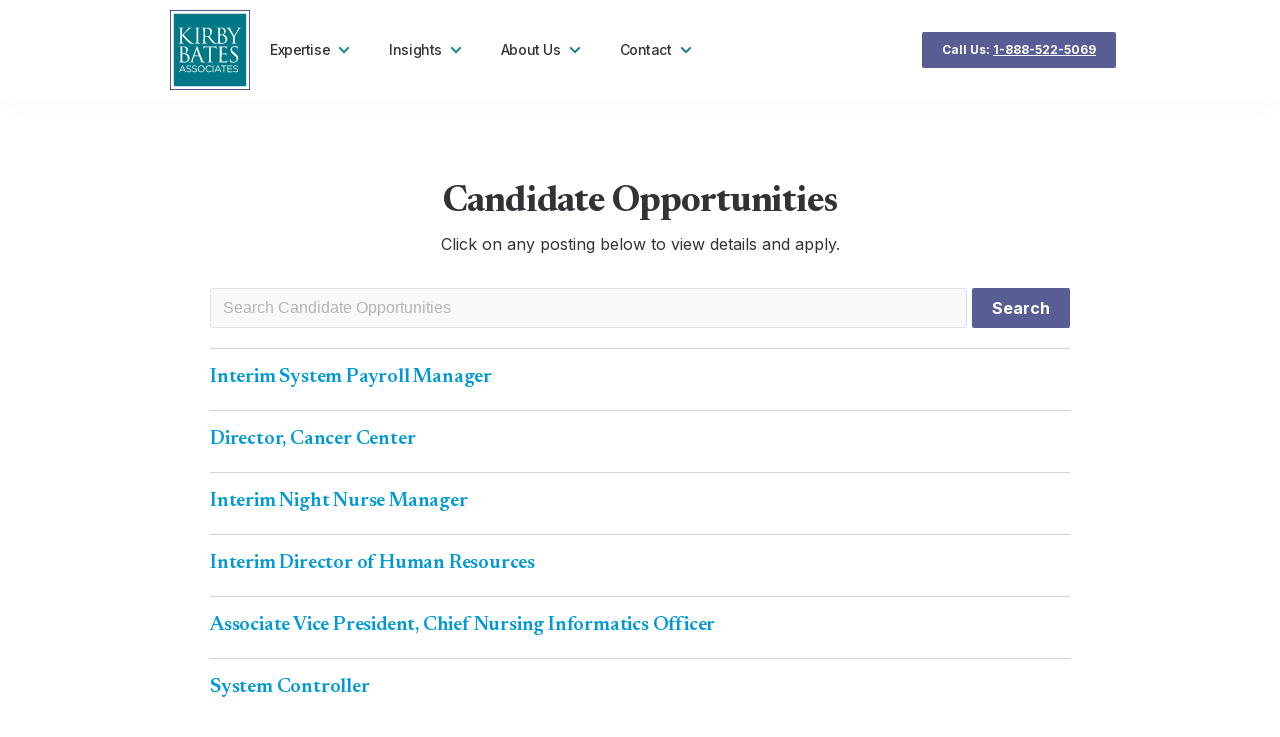

--- FILE ---
content_type: text/html; charset=UTF-8
request_url: https://kirbybates.com/jobs/
body_size: 16084
content:
<!DOCTYPE html>
<html lang="en-US" class="no-js">
<head>
	
	<script>
    !function(e,r){try{if(e.vector)return void console.log("Vector snippet included more than once.");var t={};t.q=t.q||[];for(var o=["load","identify","on"],n=function(e){return function(){var r=Array.prototype.slice.call(arguments);t.q.push([e,r])}},c=0;c<o.length;c++){var a=o[c];t[a]=n(a)}if(e.vector=t,!t.loaded){var i=r.createElement("script");i.type="text/javascript",i.async=!0,i.src="https://cdn.vector.co/pixel.js";var l=r.getElementsByTagName("script")[0];l.parentNode.insertBefore(i,l),t.loaded=!0}}catch(e){console.error("Error loading Vector:",e)}}(window,document);
    vector.load("6912f594-83cf-40ca-ab27-2048cbce6c1e");
</script>
	
<meta name="google-site-verification" content="7BxZFDLWVP1tHCMf8V7qPhbzhfx1_IahjY35Hc40wRE" />	
<script src="https://www.googleoptimize.com/optimize.js?id=OPT-P3GN9TD"></script>
	
	<meta charset="UTF-8">
	<link rel="icon" href="https://kirbybates.com/wp-content/themes/kirbybates/favicon.png" type="image/png" />
	<link rel="shortcut icon" href="https://kirbybates.com/wp-content/themes/kirbybates/favicon.ico" />

    <link href="https://fonts.googleapis.com/css2?family=Inter:wght@100..900&display=swap" rel="stylesheet">
    <link href="https://fonts.googleapis.com/css2?family=Newsreader:ital,opsz,wght@0,6..72,200..800;1,6..72,200..800&display=swap" rel="stylesheet">
	
	
	<link rel="profile" href="http://gmpg.org/xfn/11">
	<link rel="pingback" href="https://kirbybates.com/xmlrpc.php">
	<!--[if lt IE 9]>
	<script src="https://kirbybates.com/wp-content/themes/kirbybates/js/html5.js"></script>
	<![endif]-->
	
	<!-- <title>Kirby Bates Associates | < ?php bloginfo('description'); ?>	</title> -->
	<meta name="viewport" content="width=device-width"; >
	
	<meta name="format-detection" content="telephone=no">

	<script>(function(html){html.className = html.className.replace(/\bno-js\b/,'js')})(document.documentElement);</script>
<meta name='robots' content='index, follow, max-image-preview:large, max-snippet:-1, max-video-preview:-1' />

	<!-- This site is optimized with the Yoast SEO plugin v26.7 - https://yoast.com/wordpress/plugins/seo/ -->
	<title>Jobs Archive | Kirby Bates Associates</title>
	<link rel="canonical" href="https://kirbybates.com/jobs/" />
	<link rel="next" href="https://kirbybates.com/jobs/page/2/" />
	<meta property="og:locale" content="en_US" />
	<meta property="og:type" content="website" />
	<meta property="og:title" content="Jobs Archive | Kirby Bates Associates" />
	<meta property="og:url" content="https://kirbybates.com/jobs/" />
	<meta property="og:site_name" content="Kirby Bates Associates" />
	<script type="application/ld+json" class="yoast-schema-graph">{"@context":"https://schema.org","@graph":[{"@type":"CollectionPage","@id":"https://kirbybates.com/jobs/","url":"https://kirbybates.com/jobs/","name":"Jobs Archive | Kirby Bates Associates","isPartOf":{"@id":"https://kirbybates.com/#website"},"breadcrumb":{"@id":"https://kirbybates.com/jobs/#breadcrumb"},"inLanguage":"en-US"},{"@type":"BreadcrumbList","@id":"https://kirbybates.com/jobs/#breadcrumb","itemListElement":[{"@type":"ListItem","position":1,"name":"Home","item":"https://kirbybates.com/"},{"@type":"ListItem","position":2,"name":"Jobs"}]},{"@type":"WebSite","@id":"https://kirbybates.com/#website","url":"https://kirbybates.com/","name":"Kirby Bates Associates","description":"Build the best healthcare leadership team","potentialAction":[{"@type":"SearchAction","target":{"@type":"EntryPoint","urlTemplate":"https://kirbybates.com/?s={search_term_string}"},"query-input":{"@type":"PropertyValueSpecification","valueRequired":true,"valueName":"search_term_string"}}],"inLanguage":"en-US"}]}</script>
	<!-- / Yoast SEO plugin. -->


<link rel='dns-prefetch' href='//www.googletagmanager.com' />
<link rel="alternate" type="application/rss+xml" title="Kirby Bates Associates &raquo; Feed" href="https://kirbybates.com/feed/" />
<link rel="alternate" type="application/rss+xml" title="Kirby Bates Associates &raquo; Comments Feed" href="https://kirbybates.com/comments/feed/" />
<link rel="alternate" type="application/rss+xml" title="Kirby Bates Associates &raquo; Jobs Feed" href="https://kirbybates.com/jobs/feed/" />
<style id='wp-img-auto-sizes-contain-inline-css' type='text/css'>
img:is([sizes=auto i],[sizes^="auto," i]){contain-intrinsic-size:3000px 1500px}
/*# sourceURL=wp-img-auto-sizes-contain-inline-css */
</style>
<style id='wp-emoji-styles-inline-css' type='text/css'>

	img.wp-smiley, img.emoji {
		display: inline !important;
		border: none !important;
		box-shadow: none !important;
		height: 1em !important;
		width: 1em !important;
		margin: 0 0.07em !important;
		vertical-align: -0.1em !important;
		background: none !important;
		padding: 0 !important;
	}
/*# sourceURL=wp-emoji-styles-inline-css */
</style>
<style id='wp-block-library-inline-css' type='text/css'>
:root{--wp-block-synced-color:#7a00df;--wp-block-synced-color--rgb:122,0,223;--wp-bound-block-color:var(--wp-block-synced-color);--wp-editor-canvas-background:#ddd;--wp-admin-theme-color:#007cba;--wp-admin-theme-color--rgb:0,124,186;--wp-admin-theme-color-darker-10:#006ba1;--wp-admin-theme-color-darker-10--rgb:0,107,160.5;--wp-admin-theme-color-darker-20:#005a87;--wp-admin-theme-color-darker-20--rgb:0,90,135;--wp-admin-border-width-focus:2px}@media (min-resolution:192dpi){:root{--wp-admin-border-width-focus:1.5px}}.wp-element-button{cursor:pointer}:root .has-very-light-gray-background-color{background-color:#eee}:root .has-very-dark-gray-background-color{background-color:#313131}:root .has-very-light-gray-color{color:#eee}:root .has-very-dark-gray-color{color:#313131}:root .has-vivid-green-cyan-to-vivid-cyan-blue-gradient-background{background:linear-gradient(135deg,#00d084,#0693e3)}:root .has-purple-crush-gradient-background{background:linear-gradient(135deg,#34e2e4,#4721fb 50%,#ab1dfe)}:root .has-hazy-dawn-gradient-background{background:linear-gradient(135deg,#faaca8,#dad0ec)}:root .has-subdued-olive-gradient-background{background:linear-gradient(135deg,#fafae1,#67a671)}:root .has-atomic-cream-gradient-background{background:linear-gradient(135deg,#fdd79a,#004a59)}:root .has-nightshade-gradient-background{background:linear-gradient(135deg,#330968,#31cdcf)}:root .has-midnight-gradient-background{background:linear-gradient(135deg,#020381,#2874fc)}:root{--wp--preset--font-size--normal:16px;--wp--preset--font-size--huge:42px}.has-regular-font-size{font-size:1em}.has-larger-font-size{font-size:2.625em}.has-normal-font-size{font-size:var(--wp--preset--font-size--normal)}.has-huge-font-size{font-size:var(--wp--preset--font-size--huge)}.has-text-align-center{text-align:center}.has-text-align-left{text-align:left}.has-text-align-right{text-align:right}.has-fit-text{white-space:nowrap!important}#end-resizable-editor-section{display:none}.aligncenter{clear:both}.items-justified-left{justify-content:flex-start}.items-justified-center{justify-content:center}.items-justified-right{justify-content:flex-end}.items-justified-space-between{justify-content:space-between}.screen-reader-text{border:0;clip-path:inset(50%);height:1px;margin:-1px;overflow:hidden;padding:0;position:absolute;width:1px;word-wrap:normal!important}.screen-reader-text:focus{background-color:#ddd;clip-path:none;color:#444;display:block;font-size:1em;height:auto;left:5px;line-height:normal;padding:15px 23px 14px;text-decoration:none;top:5px;width:auto;z-index:100000}html :where(.has-border-color){border-style:solid}html :where([style*=border-top-color]){border-top-style:solid}html :where([style*=border-right-color]){border-right-style:solid}html :where([style*=border-bottom-color]){border-bottom-style:solid}html :where([style*=border-left-color]){border-left-style:solid}html :where([style*=border-width]){border-style:solid}html :where([style*=border-top-width]){border-top-style:solid}html :where([style*=border-right-width]){border-right-style:solid}html :where([style*=border-bottom-width]){border-bottom-style:solid}html :where([style*=border-left-width]){border-left-style:solid}html :where(img[class*=wp-image-]){height:auto;max-width:100%}:where(figure){margin:0 0 1em}html :where(.is-position-sticky){--wp-admin--admin-bar--position-offset:var(--wp-admin--admin-bar--height,0px)}@media screen and (max-width:600px){html :where(.is-position-sticky){--wp-admin--admin-bar--position-offset:0px}}

/*# sourceURL=wp-block-library-inline-css */
</style><style id='global-styles-inline-css' type='text/css'>
:root{--wp--preset--aspect-ratio--square: 1;--wp--preset--aspect-ratio--4-3: 4/3;--wp--preset--aspect-ratio--3-4: 3/4;--wp--preset--aspect-ratio--3-2: 3/2;--wp--preset--aspect-ratio--2-3: 2/3;--wp--preset--aspect-ratio--16-9: 16/9;--wp--preset--aspect-ratio--9-16: 9/16;--wp--preset--color--black: #000000;--wp--preset--color--cyan-bluish-gray: #abb8c3;--wp--preset--color--white: #ffffff;--wp--preset--color--pale-pink: #f78da7;--wp--preset--color--vivid-red: #cf2e2e;--wp--preset--color--luminous-vivid-orange: #ff6900;--wp--preset--color--luminous-vivid-amber: #fcb900;--wp--preset--color--light-green-cyan: #7bdcb5;--wp--preset--color--vivid-green-cyan: #00d084;--wp--preset--color--pale-cyan-blue: #8ed1fc;--wp--preset--color--vivid-cyan-blue: #0693e3;--wp--preset--color--vivid-purple: #9b51e0;--wp--preset--gradient--vivid-cyan-blue-to-vivid-purple: linear-gradient(135deg,rgb(6,147,227) 0%,rgb(155,81,224) 100%);--wp--preset--gradient--light-green-cyan-to-vivid-green-cyan: linear-gradient(135deg,rgb(122,220,180) 0%,rgb(0,208,130) 100%);--wp--preset--gradient--luminous-vivid-amber-to-luminous-vivid-orange: linear-gradient(135deg,rgb(252,185,0) 0%,rgb(255,105,0) 100%);--wp--preset--gradient--luminous-vivid-orange-to-vivid-red: linear-gradient(135deg,rgb(255,105,0) 0%,rgb(207,46,46) 100%);--wp--preset--gradient--very-light-gray-to-cyan-bluish-gray: linear-gradient(135deg,rgb(238,238,238) 0%,rgb(169,184,195) 100%);--wp--preset--gradient--cool-to-warm-spectrum: linear-gradient(135deg,rgb(74,234,220) 0%,rgb(151,120,209) 20%,rgb(207,42,186) 40%,rgb(238,44,130) 60%,rgb(251,105,98) 80%,rgb(254,248,76) 100%);--wp--preset--gradient--blush-light-purple: linear-gradient(135deg,rgb(255,206,236) 0%,rgb(152,150,240) 100%);--wp--preset--gradient--blush-bordeaux: linear-gradient(135deg,rgb(254,205,165) 0%,rgb(254,45,45) 50%,rgb(107,0,62) 100%);--wp--preset--gradient--luminous-dusk: linear-gradient(135deg,rgb(255,203,112) 0%,rgb(199,81,192) 50%,rgb(65,88,208) 100%);--wp--preset--gradient--pale-ocean: linear-gradient(135deg,rgb(255,245,203) 0%,rgb(182,227,212) 50%,rgb(51,167,181) 100%);--wp--preset--gradient--electric-grass: linear-gradient(135deg,rgb(202,248,128) 0%,rgb(113,206,126) 100%);--wp--preset--gradient--midnight: linear-gradient(135deg,rgb(2,3,129) 0%,rgb(40,116,252) 100%);--wp--preset--font-size--small: 13px;--wp--preset--font-size--medium: 20px;--wp--preset--font-size--large: 36px;--wp--preset--font-size--x-large: 42px;--wp--preset--spacing--20: 0.44rem;--wp--preset--spacing--30: 0.67rem;--wp--preset--spacing--40: 1rem;--wp--preset--spacing--50: 1.5rem;--wp--preset--spacing--60: 2.25rem;--wp--preset--spacing--70: 3.38rem;--wp--preset--spacing--80: 5.06rem;--wp--preset--shadow--natural: 6px 6px 9px rgba(0, 0, 0, 0.2);--wp--preset--shadow--deep: 12px 12px 50px rgba(0, 0, 0, 0.4);--wp--preset--shadow--sharp: 6px 6px 0px rgba(0, 0, 0, 0.2);--wp--preset--shadow--outlined: 6px 6px 0px -3px rgb(255, 255, 255), 6px 6px rgb(0, 0, 0);--wp--preset--shadow--crisp: 6px 6px 0px rgb(0, 0, 0);}:where(.is-layout-flex){gap: 0.5em;}:where(.is-layout-grid){gap: 0.5em;}body .is-layout-flex{display: flex;}.is-layout-flex{flex-wrap: wrap;align-items: center;}.is-layout-flex > :is(*, div){margin: 0;}body .is-layout-grid{display: grid;}.is-layout-grid > :is(*, div){margin: 0;}:where(.wp-block-columns.is-layout-flex){gap: 2em;}:where(.wp-block-columns.is-layout-grid){gap: 2em;}:where(.wp-block-post-template.is-layout-flex){gap: 1.25em;}:where(.wp-block-post-template.is-layout-grid){gap: 1.25em;}.has-black-color{color: var(--wp--preset--color--black) !important;}.has-cyan-bluish-gray-color{color: var(--wp--preset--color--cyan-bluish-gray) !important;}.has-white-color{color: var(--wp--preset--color--white) !important;}.has-pale-pink-color{color: var(--wp--preset--color--pale-pink) !important;}.has-vivid-red-color{color: var(--wp--preset--color--vivid-red) !important;}.has-luminous-vivid-orange-color{color: var(--wp--preset--color--luminous-vivid-orange) !important;}.has-luminous-vivid-amber-color{color: var(--wp--preset--color--luminous-vivid-amber) !important;}.has-light-green-cyan-color{color: var(--wp--preset--color--light-green-cyan) !important;}.has-vivid-green-cyan-color{color: var(--wp--preset--color--vivid-green-cyan) !important;}.has-pale-cyan-blue-color{color: var(--wp--preset--color--pale-cyan-blue) !important;}.has-vivid-cyan-blue-color{color: var(--wp--preset--color--vivid-cyan-blue) !important;}.has-vivid-purple-color{color: var(--wp--preset--color--vivid-purple) !important;}.has-black-background-color{background-color: var(--wp--preset--color--black) !important;}.has-cyan-bluish-gray-background-color{background-color: var(--wp--preset--color--cyan-bluish-gray) !important;}.has-white-background-color{background-color: var(--wp--preset--color--white) !important;}.has-pale-pink-background-color{background-color: var(--wp--preset--color--pale-pink) !important;}.has-vivid-red-background-color{background-color: var(--wp--preset--color--vivid-red) !important;}.has-luminous-vivid-orange-background-color{background-color: var(--wp--preset--color--luminous-vivid-orange) !important;}.has-luminous-vivid-amber-background-color{background-color: var(--wp--preset--color--luminous-vivid-amber) !important;}.has-light-green-cyan-background-color{background-color: var(--wp--preset--color--light-green-cyan) !important;}.has-vivid-green-cyan-background-color{background-color: var(--wp--preset--color--vivid-green-cyan) !important;}.has-pale-cyan-blue-background-color{background-color: var(--wp--preset--color--pale-cyan-blue) !important;}.has-vivid-cyan-blue-background-color{background-color: var(--wp--preset--color--vivid-cyan-blue) !important;}.has-vivid-purple-background-color{background-color: var(--wp--preset--color--vivid-purple) !important;}.has-black-border-color{border-color: var(--wp--preset--color--black) !important;}.has-cyan-bluish-gray-border-color{border-color: var(--wp--preset--color--cyan-bluish-gray) !important;}.has-white-border-color{border-color: var(--wp--preset--color--white) !important;}.has-pale-pink-border-color{border-color: var(--wp--preset--color--pale-pink) !important;}.has-vivid-red-border-color{border-color: var(--wp--preset--color--vivid-red) !important;}.has-luminous-vivid-orange-border-color{border-color: var(--wp--preset--color--luminous-vivid-orange) !important;}.has-luminous-vivid-amber-border-color{border-color: var(--wp--preset--color--luminous-vivid-amber) !important;}.has-light-green-cyan-border-color{border-color: var(--wp--preset--color--light-green-cyan) !important;}.has-vivid-green-cyan-border-color{border-color: var(--wp--preset--color--vivid-green-cyan) !important;}.has-pale-cyan-blue-border-color{border-color: var(--wp--preset--color--pale-cyan-blue) !important;}.has-vivid-cyan-blue-border-color{border-color: var(--wp--preset--color--vivid-cyan-blue) !important;}.has-vivid-purple-border-color{border-color: var(--wp--preset--color--vivid-purple) !important;}.has-vivid-cyan-blue-to-vivid-purple-gradient-background{background: var(--wp--preset--gradient--vivid-cyan-blue-to-vivid-purple) !important;}.has-light-green-cyan-to-vivid-green-cyan-gradient-background{background: var(--wp--preset--gradient--light-green-cyan-to-vivid-green-cyan) !important;}.has-luminous-vivid-amber-to-luminous-vivid-orange-gradient-background{background: var(--wp--preset--gradient--luminous-vivid-amber-to-luminous-vivid-orange) !important;}.has-luminous-vivid-orange-to-vivid-red-gradient-background{background: var(--wp--preset--gradient--luminous-vivid-orange-to-vivid-red) !important;}.has-very-light-gray-to-cyan-bluish-gray-gradient-background{background: var(--wp--preset--gradient--very-light-gray-to-cyan-bluish-gray) !important;}.has-cool-to-warm-spectrum-gradient-background{background: var(--wp--preset--gradient--cool-to-warm-spectrum) !important;}.has-blush-light-purple-gradient-background{background: var(--wp--preset--gradient--blush-light-purple) !important;}.has-blush-bordeaux-gradient-background{background: var(--wp--preset--gradient--blush-bordeaux) !important;}.has-luminous-dusk-gradient-background{background: var(--wp--preset--gradient--luminous-dusk) !important;}.has-pale-ocean-gradient-background{background: var(--wp--preset--gradient--pale-ocean) !important;}.has-electric-grass-gradient-background{background: var(--wp--preset--gradient--electric-grass) !important;}.has-midnight-gradient-background{background: var(--wp--preset--gradient--midnight) !important;}.has-small-font-size{font-size: var(--wp--preset--font-size--small) !important;}.has-medium-font-size{font-size: var(--wp--preset--font-size--medium) !important;}.has-large-font-size{font-size: var(--wp--preset--font-size--large) !important;}.has-x-large-font-size{font-size: var(--wp--preset--font-size--x-large) !important;}
/*# sourceURL=global-styles-inline-css */
</style>

<style id='classic-theme-styles-inline-css' type='text/css'>
/*! This file is auto-generated */
.wp-block-button__link{color:#fff;background-color:#32373c;border-radius:9999px;box-shadow:none;text-decoration:none;padding:calc(.667em + 2px) calc(1.333em + 2px);font-size:1.125em}.wp-block-file__button{background:#32373c;color:#fff;text-decoration:none}
/*# sourceURL=/wp-includes/css/classic-themes.min.css */
</style>
<link rel='stylesheet' id='search-filter-plugin-styles-css' href='https://kirbybates.com/wp-content/plugins/search-filter-pro/public/assets/css/search-filter.min.css?ver=2.5.10' type='text/css' media='all' />
<script type="text/javascript" src="https://kirbybates.com/wp-includes/js/jquery/jquery.min.js?ver=3.7.1" id="jquery-core-js"></script>
<script type="text/javascript" src="https://kirbybates.com/wp-includes/js/jquery/jquery-migrate.min.js?ver=3.4.1" id="jquery-migrate-js"></script>
<script type="text/javascript" id="search-filter-plugin-build-js-extra">
/* <![CDATA[ */
var SF_LDATA = {"ajax_url":"https://kirbybates.com/wp-admin/admin-ajax.php","home_url":"https://kirbybates.com/","extensions":[]};
//# sourceURL=search-filter-plugin-build-js-extra
/* ]]> */
</script>
<script type="text/javascript" src="https://kirbybates.com/wp-content/plugins/search-filter-pro/public/assets/js/search-filter-build.min.js?ver=2.5.10" id="search-filter-plugin-build-js"></script>
<script type="text/javascript" src="https://kirbybates.com/wp-content/plugins/search-filter-pro/public/assets/js/chosen.jquery.min.js?ver=2.5.10" id="search-filter-plugin-chosen-js"></script>

<!-- Google tag (gtag.js) snippet added by Site Kit -->
<!-- Google Analytics snippet added by Site Kit -->
<script type="text/javascript" src="https://www.googletagmanager.com/gtag/js?id=G-FQNSV4ESVR" id="google_gtagjs-js" async></script>
<script type="text/javascript" id="google_gtagjs-js-after">
/* <![CDATA[ */
window.dataLayer = window.dataLayer || [];function gtag(){dataLayer.push(arguments);}
gtag("set","linker",{"domains":["kirbybates.com"]});
gtag("js", new Date());
gtag("set", "developer_id.dZTNiMT", true);
gtag("config", "G-FQNSV4ESVR");
 window._googlesitekit = window._googlesitekit || {}; window._googlesitekit.throttledEvents = []; window._googlesitekit.gtagEvent = (name, data) => { var key = JSON.stringify( { name, data } ); if ( !! window._googlesitekit.throttledEvents[ key ] ) { return; } window._googlesitekit.throttledEvents[ key ] = true; setTimeout( () => { delete window._googlesitekit.throttledEvents[ key ]; }, 5 ); gtag( "event", name, { ...data, event_source: "site-kit" } ); }; 
//# sourceURL=google_gtagjs-js-after
/* ]]> */
</script>
<link rel="https://api.w.org/" href="https://kirbybates.com/wp-json/" /><link rel="EditURI" type="application/rsd+xml" title="RSD" href="https://kirbybates.com/xmlrpc.php?rsd" />
<meta name="generator" content="WordPress 6.9" />
<meta name="generator" content="Site Kit by Google 1.170.0" />		<style type="text/css" id="wp-custom-css">
			/* disable date on posts */
.date-wrap {display: none;
}
.date-dot {display: none;
}		</style>
		

<!-- Start of HubSpot Embed Code -->
<!-- type="text/javascript" id="hs-script-loader" async defer src="//js.hs-scripts.com/4657137.js" -->
<script async src="https://kirbybates.com/wp-content/themes/kirbybates/js/hubspot.js"></script>
<!-- End of HubSpot Embed Code -->

<!-- Herefish -->
<script type="text/javascript">
    window.hfAccountId = "758d3b50-e942-4391-96a0-0e0999571971";
    window.hfDomain = "https://api.herefish.com";
    (function() {
        var hf = document.createElement('script'); hf.type = 'text/javascript'; hf.async = true;
        hf.src = window.hfDomain + '/scripts/hf.js';
        var s = document.getElementsByTagName('script')[0]; s.parentNode.insertBefore(hf, s);
    })();
</script>

<!-- Google Tag Manager -->
<script>(function(w,d,s,l,i){w[l]=w[l]||[];w[l].push({'gtm.start':
new Date().getTime(),event:'gtm.js'});var f=d.getElementsByTagName(s)[0],
j=d.createElement(s),dl=l!='dataLayer'?'&l='+l:'';j.async=true;j.src=
'https://www.googletagmanager.com/gtm.js?id='+i+dl;f.parentNode.insertBefore(j,f);
})(window,document,'script','dataLayer','GTM-WZLPG2B');</script>
<!-- End Google Tag Manager -->

<!-- <script src='https://www.google.com/recaptcha/api.js'></script> Loaded by WP Forms Instead -->
<link rel='stylesheet' id='wpforms-no-styles-css' href='https://kirbybates.com/wp-content/plugins/wpforms/assets/css/frontend/wpforms-no-styles.min.css?ver=1.9.8.7' type='text/css' media='all' />
</head>

<body class="archive post-type-archive post-type-archive-jobs wp-theme-kirbybates" >

<!-- Google Tag Manager (noscript) -->
<noscript><iframe src="https://www.googletagmanager.com/ns.html?id=GTM-WZLPG2B"
height="0" width="0" style="display:none;visibility:hidden"></iframe></noscript>
<!-- End Google Tag Manager (noscript) -->

	<div class="blackcover"></div>

    <div class="lightbox newsletter-signup">
        <a class="lightbox-close"><i class="fa fa-times"></i></a>
        <h5 class="btitle teal mbot20">Sign up for our newsletter</h5>
        <!-- <form action="https://kirbybates.us12.list-manage.com/subscribe/post?u=8fc1e4ee9c5d5ad64a938b48c&amp;id=fbcc09ea28" method="post" id="mc-embedded-subscribe-form" name="mc-embedded-subscribe-form" class="validate" target="_blank" novalidate>
            <a class="lightbox-close"><i class="fa fa-times"></i></a>
            <h5 class="btitle teal mbot20">Sign up for our newsletter</h5>
            <div class="row">
                <div class="labelwrap"><label for="newsletter-name-first">First Name <span class="required"></span></label></div>
                <div class="fieldwrap">
                    <input type="text" id="newsletter-name-first" class="newsletter-name-first" name="FNAME" placeholder="First name" />
                </div>
            </div>
            <div class="row mtop10">
                <div class="labelwrap"><label for="newsletter-name-last">Last Name <span class="required"></span></label></div>
                <div class="fieldwrap">
                    <input type="text" id="newsletter-name-last" class="newsletter-name-last" name="LNAME" placeholder="Last name" />
                </div>
            </div>
            <div class="row mtop10">
                <div class="labelwrap"><label for="newsletter-email">Email <span class="required"></span></label></div>
                <div class="fieldwrap">
                    <input type="text" id="newsletter-email" class="newsletter-email" name="EMAIL" placeholder="someone@company.com" />
                </div>
            </div>
            <div class="row mtop10">
                <div class="labelwrap">&nbsp;</div>
                <div style="position: absolute; left: -5000px;" aria-hidden="true"><input type="text" name="b_8fc1e4ee9c5d5ad64a938b48c_fbcc09ea28" tabindex="-1" value="" /></div>
                <div class="fieldwrap">
                    <input type="submit" id="newsletter-submit" class="newsletter-submit" name="subscribe" value="Sign Up" onclick="$('.blackcover').fadeOut(250); $('.lightbox').fadeOut(250); $('body').removeClass('noscroll');" />
                </div>
            </div>
        </form> -->
                    <p><div class="wpforms-container " id="wpforms-4501"><form id="wpforms-form-4501" class="wpforms-validate wpforms-form wpforms-ajax-form" data-formid="4501" method="post" enctype="multipart/form-data" action="/jobs/" data-token="abc928c2763ff39f3721713108752bfd" data-token-time="1768753834"><noscript class="wpforms-error-noscript">Please enable JavaScript in your browser to complete this form.</noscript><div class="wpforms-field-container"><div id="wpforms-4501-field_1-container" class="wpforms-field wpforms-field-text" data-field-id="1"><label class="wpforms-field-label" for="wpforms-4501-field_1">First Name <span class="wpforms-required-label">*</span></label><input type="text" id="wpforms-4501-field_1" class="wpforms-field-medium wpforms-field-required" name="wpforms[fields][1]" placeholder="First Name" required></div><div id="wpforms-4501-field_2-container" class="wpforms-field wpforms-field-text" data-field-id="2"><label class="wpforms-field-label" for="wpforms-4501-field_2">Last Name <span class="wpforms-required-label">*</span></label><input type="text" id="wpforms-4501-field_2" class="wpforms-field-medium wpforms-field-required" name="wpforms[fields][2]" placeholder="Last Name" required></div><div id="wpforms-4501-field_4-container" class="wpforms-field wpforms-field-email" data-field-id="4"><label class="wpforms-field-label" for="wpforms-4501-field_4">Email <span class="wpforms-required-label">*</span></label><input type="email" id="wpforms-4501-field_4" class="wpforms-field-medium wpforms-field-required" name="wpforms[fields][4]" placeholder="youralias@company.com" spellcheck="false" required></div><div id="wpforms-4501-field_5-container" class="wpforms-field wpforms-field-text" data-field-id="5"><label class="wpforms-field-label" for="wpforms-4501-field_5">Company Name</label><input type="text" id="wpforms-4501-field_5" class="wpforms-field-medium" name="wpforms[fields][5]" ></div><div id="wpforms-4501-field_6-container" class="wpforms-field wpforms-field-text" data-field-id="6"><label class="wpforms-field-label" for="wpforms-4501-field_6">Title</label><input type="text" id="wpforms-4501-field_6" class="wpforms-field-medium" name="wpforms[fields][6]" ></div></div><!-- .wpforms-field-container --><div class="wpforms-recaptcha-container wpforms-is-recaptcha wpforms-is-recaptcha-type-v2" ><div class="g-recaptcha" data-sitekey="6LeFrdErAAAAAOcAHCVxtlgmjY7u80Ks53icQrTp"></div><input type="text" name="g-recaptcha-hidden" class="wpforms-recaptcha-hidden" style="position:absolute!important;clip:rect(0,0,0,0)!important;height:1px!important;width:1px!important;border:0!important;overflow:hidden!important;padding:0!important;margin:0!important;" data-rule-recaptcha="1"></div><div class="wpforms-submit-container" ><input type="hidden" name="wpforms[id]" value="4501"><input type="hidden" name="page_title" value="Jobs"><input type="hidden" name="page_url" value="https://kirbybates.com/jobs/"><input type="hidden" name="url_referer" value=""><button type="submit" name="wpforms[submit]" id="wpforms-submit-4501" class="wpforms-submit" data-alt-text="Sending..." data-submit-text="Sign Up" aria-live="assertive" value="wpforms-submit">Sign Up</button><img decoding="async" src="https://kirbybates.com/wp-content/plugins/wpforms/assets/images/submit-spin.svg" class="wpforms-submit-spinner" style="display: none;" width="26" height="26" alt="Loading"></div></form></div>  <!-- .wpforms-container --></p>
            </div>
	
	<div id="fill">
		<div id="container">
			<div id="headerwrap">
				<div id="header">
					<div id="header-inside" class="clearfix">
                        <button class="hamburger"><i class="fa fa-reorder"></i> Menu</button>
						<a href="/index.php" class="logo"><img src="https://kirbybates.com/wp-content/themes/kirbybates/images/logo-kba-square-withborder-outlined.svg" alt="" /></a>	
						<div class="menuwrap standard clearfix">
							<div class="menu-primary-container"><ul id="menu-primary" class="menu"><li id="menu-item-1551" class="hideimportant menu-item menu-item-type-post_type menu-item-object-page menu-item-home menu-item-1551"><a href="https://kirbybates.com/">Home</a></li>
<li id="menu-item-6631" class="hasicon services-menu-item menu-item menu-item-type-custom menu-item-object-custom menu-item-has-children menu-item-6631"><a>Expertise <svg xmlns="http://www.w3.org/2000/svg" viewBox="0 0 24 24" fill="rgba(0,120,134,1)"><path fill="none" d="M0 0h24v24H0z"></path><path d="M11.9999 13.1714L16.9497 8.22168L18.3639 9.63589L11.9999 15.9999L5.63599 9.63589L7.0502 8.22168L11.9999 13.1714Z"></path></svg></a>
<ul class="sub-menu">
	<li id="menu-item-1579" class="menu-item menu-item-type-post_type menu-item-object-page menu-item-1579"><a href="https://kirbybates.com/services/executive-search/">Healthcare Executive Search</a></li>
	<li id="menu-item-4230" class="menu-item menu-item-type-post_type menu-item-object-page menu-item-4230"><a href="https://kirbybates.com/services/nurse-executive-search/">Nurse Executive Search</a></li>
	<li id="menu-item-1580" class="menu-item menu-item-type-post_type menu-item-object-page menu-item-1580"><a href="https://kirbybates.com/services/interim-leadership/">Interim Leadership</a></li>
	<li id="menu-item-1577" class="menu-item menu-item-type-post_type menu-item-object-page menu-item-1577"><a href="https://kirbybates.com/services/executive-advisory-services/">Executive Advisory Solutions</a></li>
</ul>
</li>
<li id="menu-item-6632" class="hasicon insights-menu-item menu-item menu-item-type-custom menu-item-object-custom menu-item-has-children menu-item-6632"><a href="#">Insights <svg xmlns="http://www.w3.org/2000/svg" viewBox="0 0 24 24" fill="rgba(0,120,134,1)"><path fill="none" d="M0 0h24v24H0z"></path><path d="M11.9999 13.1714L16.9497 8.22168L18.3639 9.63589L11.9999 15.9999L5.63599 9.63589L7.0502 8.22168L11.9999 13.1714Z"></path></svg></a>
<ul class="sub-menu">
	<li id="menu-item-1531" class="menu-item menu-item-type-post_type menu-item-object-page current_page_parent menu-item-1531"><a href="https://kirbybates.com/blog/">Blog</a></li>
	<li id="menu-item-4513" class="menu-item menu-item-type-custom menu-item-object-custom menu-item-4513"><a href="/publications">Publications</a></li>
</ul>
</li>
<li id="menu-item-6633" class="hasicon about-menu-item menu-item menu-item-type-custom menu-item-object-custom menu-item-has-children menu-item-6633"><a href="#">About Us <svg xmlns="http://www.w3.org/2000/svg" viewBox="0 0 24 24" fill="rgba(0,120,134,1)"><path fill="none" d="M0 0h24v24H0z"></path><path d="M11.9999 13.1714L16.9497 8.22168L18.3639 9.63589L11.9999 15.9999L5.63599 9.63589L7.0502 8.22168L11.9999 13.1714Z"></path></svg></a>
<ul class="sub-menu">
	<li id="menu-item-1524" class="menu-item menu-item-type-post_type menu-item-object-page menu-item-1524"><a href="https://kirbybates.com/about-us/team-profiles/">Meet Our Team</a></li>
	<li id="menu-item-1676" class="menu-item menu-item-type-post_type menu-item-object-page menu-item-1676"><a href="https://kirbybates.com/about-us/why-choose-kirby-bates-associates/">Why Kirby Bates</a></li>
	<li id="menu-item-1525" class="menu-item menu-item-type-post_type menu-item-object-page menu-item-1525"><a href="https://kirbybates.com/about-us/recent-engagements/">Experience</a></li>
	<li id="menu-item-1547" class="menu-item menu-item-type-custom menu-item-object-custom menu-item-1547"><a href="/news">News &#038; Events</a></li>
</ul>
</li>
<li id="menu-item-6643" class="hasicon contact-menu-item menu-item menu-item-type-custom menu-item-object-custom menu-item-has-children menu-item-6643"><a href="#">Contact <svg xmlns="http://www.w3.org/2000/svg" viewBox="0 0 24 24" fill="rgba(0,120,134,1)"><path fill="none" d="M0 0h24v24H0z"></path><path d="M11.9999 13.1714L16.9497 8.22168L18.3639 9.63589L11.9999 15.9999L5.63599 9.63589L7.0502 8.22168L11.9999 13.1714Z"></path></svg></a>
<ul class="sub-menu">
	<li id="menu-item-6634" class="menu-item menu-item-type-post_type menu-item-object-page menu-item-6634"><a href="https://kirbybates.com/contact-us/">Contact Us</a></li>
	<li id="menu-item-3893" class="menu-item menu-item-type-post_type menu-item-object-page menu-item-3893"><a href="https://kirbybates.com/recent-candidate-opportunities/">Open Opportunities</a></li>
</ul>
</li>
</ul></div>						</div>		
                        <a class="button small phone" href="tel:18885225069"><span class="callus strong">Call Us: </span><u class="strong">1-888-522-5069</u></a>
					</div>
				</div>
			</div>
			
<div id="wrapper" class="clearfix stripe">
	<section id="primary" class="nosidebar content-area clearfix stripe-inside breathe">
		<main id="main" class="site-main" role="main">
			<div class="wrap-inner clearfix reading-pane">
								
					<header class="page-header centertext clearfix" style="margin-bottom: 20px;">
						<h1 class="page-title heavyweight mbot5">Candidate Opportunities</h1>
						<p>Click on any posting below to view details and apply.</p>
						<form method="get" class="search" id="searchform" action="https://kirbybates.com/">
							<div class="searchwrap"><input type="text" class="field" name="s" id="s" placeholder="Search Candidate Opportunities" /></div>
							<div class="submitwrap"><input type="submit" class="submit" name="submit" id="searchsubmit" value="Search" /></div>
						</form>
					</header><!-- .page-header -->
				

					 <!-- Calls arguments before the top pagination. -->
					
					<div class="topnav">
											</div>
					
					
<article id="post-7500" class="post-7500 jobs type-jobs status-publish hentry">
	
			<div class="entry-content">	
			
			<header class="entry-header clearfix">
				<h1 class="entry-title job"><a href="https://kirbybates.com/jobs/interim-system-payroll-manager/" rel="bookmark">Interim System Payroll Manager</a></h1>				<div class="entry-meta">
					<span class="date-wrap">Jan 15, 2026</span>
					<!-- < ?php $jobcat = get_post_meta($post->ID, 'job-title-cat', true);
						if ($jobcat){ ?>
							<span class="date-dot">&nbsp;&nbsp;&middot;&nbsp;&nbsp;</span>
							<span>< ?php echo $jobcat; ?></span>
						< ?php } else { ?>
					< ?php } ?>
												<span class="date-dot">&nbsp;&nbsp;&middot;&nbsp;&nbsp;</span>
							<span>Wisconsin</span>
							
														</div>
			</header><!-- .entry-header -->
			
			<!-- <div class="short-desc">< ?php echo excerpt(40); ?></div> -->
			
					
	</div><!-- .entry-content -->

</article><!-- #post-## -->

<article id="post-7497" class="post-7497 jobs type-jobs status-publish hentry">
	
			<div class="entry-content">	
			
			<header class="entry-header clearfix">
				<h1 class="entry-title job"><a href="https://kirbybates.com/jobs/director-cancer-center/" rel="bookmark">Director, Cancer Center</a></h1>				<div class="entry-meta">
					<span class="date-wrap">Jan 15, 2026</span>
					<!-- < ?php $jobcat = get_post_meta($post->ID, 'job-title-cat', true);
						if ($jobcat){ ?>
							<span class="date-dot">&nbsp;&nbsp;&middot;&nbsp;&nbsp;</span>
							<span>< ?php echo $jobcat; ?></span>
						< ?php } else { ?>
					< ?php } ?>
												<span class="date-dot">&nbsp;&nbsp;&middot;&nbsp;&nbsp;</span>
							<span>Lansing, MI</span>
							
												<span class="date-dot">&nbsp;&nbsp;&middot;&nbsp;&nbsp;</span>
							<span>University of Michigan Health, Sparrow</span>
										</div>
			</header><!-- .entry-header -->
			
			<!-- <div class="short-desc">< ?php echo excerpt(40); ?></div> -->
			
					
	</div><!-- .entry-content -->

</article><!-- #post-## -->

<article id="post-7490" class="post-7490 jobs type-jobs status-publish hentry">
	
			<div class="entry-content">	
			
			<header class="entry-header clearfix">
				<h1 class="entry-title job"><a href="https://kirbybates.com/jobs/interim-night-nurse-manager/" rel="bookmark">Interim Night Nurse Manager</a></h1>				<div class="entry-meta">
					<span class="date-wrap">Jan 12, 2026</span>
					<!-- < ?php $jobcat = get_post_meta($post->ID, 'job-title-cat', true);
						if ($jobcat){ ?>
							<span class="date-dot">&nbsp;&nbsp;&middot;&nbsp;&nbsp;</span>
							<span>< ?php echo $jobcat; ?></span>
						< ?php } else { ?>
					< ?php } ?>
												<span class="date-dot">&nbsp;&nbsp;&middot;&nbsp;&nbsp;</span>
							<span>California</span>
							
														</div>
			</header><!-- .entry-header -->
			
			<!-- <div class="short-desc">< ?php echo excerpt(40); ?></div> -->
			
					
	</div><!-- .entry-content -->

</article><!-- #post-## -->

<article id="post-7489" class="post-7489 jobs type-jobs status-publish hentry">
	
			<div class="entry-content">	
			
			<header class="entry-header clearfix">
				<h1 class="entry-title job"><a href="https://kirbybates.com/jobs/interim-director-of-human-resources/" rel="bookmark">Interim Director of Human Resources</a></h1>				<div class="entry-meta">
					<span class="date-wrap">Jan 12, 2026</span>
					<!-- < ?php $jobcat = get_post_meta($post->ID, 'job-title-cat', true);
						if ($jobcat){ ?>
							<span class="date-dot">&nbsp;&nbsp;&middot;&nbsp;&nbsp;</span>
							<span>< ?php echo $jobcat; ?></span>
						< ?php } else { ?>
					< ?php } ?>
												<span class="date-dot">&nbsp;&nbsp;&middot;&nbsp;&nbsp;</span>
							<span>Alabama</span>
							
														</div>
			</header><!-- .entry-header -->
			
			<!-- <div class="short-desc">< ?php echo excerpt(40); ?></div> -->
			
					
	</div><!-- .entry-content -->

</article><!-- #post-## -->

<article id="post-7487" class="post-7487 jobs type-jobs status-publish hentry contacts-erinn-riley">
	
			<div class="entry-content">	
			
			<header class="entry-header clearfix">
				<h1 class="entry-title job"><a href="https://kirbybates.com/jobs/associate-vice-president-chief-nursing-informatics-officer/" rel="bookmark">Associate Vice President, Chief Nursing Informatics Officer</a></h1>				<div class="entry-meta">
					<span class="date-wrap">Jan 9, 2026</span>
					<!-- < ?php $jobcat = get_post_meta($post->ID, 'job-title-cat', true);
						if ($jobcat){ ?>
							<span class="date-dot">&nbsp;&nbsp;&middot;&nbsp;&nbsp;</span>
							<span>< ?php echo $jobcat; ?></span>
						< ?php } else { ?>
					< ?php } ?>
												<span class="date-dot">&nbsp;&nbsp;&middot;&nbsp;&nbsp;</span>
							<span>Houston, TX</span>
							
												<span class="date-dot">&nbsp;&nbsp;&middot;&nbsp;&nbsp;</span>
							<span>Memorial Hermann Health System</span>
										</div>
			</header><!-- .entry-header -->
			
			<!-- <div class="short-desc">< ?php echo excerpt(40); ?></div> -->
			
					
	</div><!-- .entry-content -->

</article><!-- #post-## -->

<article id="post-7486" class="post-7486 jobs type-jobs status-publish hentry contacts-jocelyn-clarke">
	
			<div class="entry-content">	
			
			<header class="entry-header clearfix">
				<h1 class="entry-title job"><a href="https://kirbybates.com/jobs/system-controller/" rel="bookmark">System Controller</a></h1>				<div class="entry-meta">
					<span class="date-wrap">Jan 8, 2026</span>
					<!-- < ?php $jobcat = get_post_meta($post->ID, 'job-title-cat', true);
						if ($jobcat){ ?>
							<span class="date-dot">&nbsp;&nbsp;&middot;&nbsp;&nbsp;</span>
							<span>< ?php echo $jobcat; ?></span>
						< ?php } else { ?>
					< ?php } ?>
												<span class="date-dot">&nbsp;&nbsp;&middot;&nbsp;&nbsp;</span>
							<span>Bristol, Connecticut</span>
							
												<span class="date-dot">&nbsp;&nbsp;&middot;&nbsp;&nbsp;</span>
							<span>Bristol Health</span>
										</div>
			</header><!-- .entry-header -->
			
			<!-- <div class="short-desc">< ?php echo excerpt(40); ?></div> -->
			
					
	</div><!-- .entry-content -->

</article><!-- #post-## -->

<article id="post-7485" class="post-7485 jobs type-jobs status-publish hentry">
	
			<div class="entry-content">	
			
			<header class="entry-header clearfix">
				<h1 class="entry-title job"><a href="https://kirbybates.com/jobs/interim-manager-of-surgical-clinical-operations/" rel="bookmark">Interim Nurse Manager of Surgical Clinical Operations </a></h1>				<div class="entry-meta">
					<span class="date-wrap">Jan 8, 2026</span>
					<!-- < ?php $jobcat = get_post_meta($post->ID, 'job-title-cat', true);
						if ($jobcat){ ?>
							<span class="date-dot">&nbsp;&nbsp;&middot;&nbsp;&nbsp;</span>
							<span>< ?php echo $jobcat; ?></span>
						< ?php } else { ?>
					< ?php } ?>
												<span class="date-dot">&nbsp;&nbsp;&middot;&nbsp;&nbsp;</span>
							<span>California</span>
							
														</div>
			</header><!-- .entry-header -->
			
			<!-- <div class="short-desc">< ?php echo excerpt(40); ?></div> -->
			
					
	</div><!-- .entry-content -->

</article><!-- #post-## -->

<article id="post-7482" class="post-7482 jobs type-jobs status-publish hentry">
	
			<div class="entry-content">	
			
			<header class="entry-header clearfix">
				<h1 class="entry-title job"><a href="https://kirbybates.com/jobs/interim-director-of-palliative-care-and-hospice/" rel="bookmark">Interim Director of Hospice</a></h1>				<div class="entry-meta">
					<span class="date-wrap">Jan 5, 2026</span>
					<!-- < ?php $jobcat = get_post_meta($post->ID, 'job-title-cat', true);
						if ($jobcat){ ?>
							<span class="date-dot">&nbsp;&nbsp;&middot;&nbsp;&nbsp;</span>
							<span>< ?php echo $jobcat; ?></span>
						< ?php } else { ?>
					< ?php } ?>
												<span class="date-dot">&nbsp;&nbsp;&middot;&nbsp;&nbsp;</span>
							<span>South Dakota</span>
							
														</div>
			</header><!-- .entry-header -->
			
			<!-- <div class="short-desc">< ?php echo excerpt(40); ?></div> -->
			
					
	</div><!-- .entry-content -->

</article><!-- #post-## -->

<article id="post-7467" class="post-7467 jobs type-jobs status-publish hentry">
	
			<div class="entry-content">	
			
			<header class="entry-header clearfix">
				<h1 class="entry-title job"><a href="https://kirbybates.com/jobs/interim-laboratory-director/" rel="bookmark">Interim Laboratory Director</a></h1>				<div class="entry-meta">
					<span class="date-wrap">Dec 17, 2025</span>
					<!-- < ?php $jobcat = get_post_meta($post->ID, 'job-title-cat', true);
						if ($jobcat){ ?>
							<span class="date-dot">&nbsp;&nbsp;&middot;&nbsp;&nbsp;</span>
							<span>< ?php echo $jobcat; ?></span>
						< ?php } else { ?>
					< ?php } ?>
												<span class="date-dot">&nbsp;&nbsp;&middot;&nbsp;&nbsp;</span>
							<span>North Carolina</span>
							
														</div>
			</header><!-- .entry-header -->
			
			<!-- <div class="short-desc">< ?php echo excerpt(40); ?></div> -->
			
					
	</div><!-- .entry-content -->

</article><!-- #post-## -->

<article id="post-7454" class="post-7454 jobs type-jobs status-publish hentry">
	
			<div class="entry-content">	
			
			<header class="entry-header clearfix">
				<h1 class="entry-title job"><a href="https://kirbybates.com/jobs/vice-president-risk-management/" rel="bookmark">Vice President, Risk Management</a></h1>				<div class="entry-meta">
					<span class="date-wrap">Dec 12, 2025</span>
					<!-- < ?php $jobcat = get_post_meta($post->ID, 'job-title-cat', true);
						if ($jobcat){ ?>
							<span class="date-dot">&nbsp;&nbsp;&middot;&nbsp;&nbsp;</span>
							<span>< ?php echo $jobcat; ?></span>
						< ?php } else { ?>
					< ?php } ?>
												<span class="date-dot">&nbsp;&nbsp;&middot;&nbsp;&nbsp;</span>
							<span>Wilmington, DE</span>
							
												<span class="date-dot">&nbsp;&nbsp;&middot;&nbsp;&nbsp;</span>
							<span>ChristianaCare</span>
										</div>
			</header><!-- .entry-header -->
			
			<!-- <div class="short-desc">< ?php echo excerpt(40); ?></div> -->
			
					
	</div><!-- .entry-content -->

</article><!-- #post-## -->

<article id="post-7442" class="post-7442 jobs type-jobs status-publish hentry">
	
			<div class="entry-content">	
			
			<header class="entry-header clearfix">
				<h1 class="entry-title job"><a href="https://kirbybates.com/jobs/system-director-accreditation-regulatory-affairs/" rel="bookmark">System Director, Accreditation &#038; Regulatory Affairs</a></h1>				<div class="entry-meta">
					<span class="date-wrap">Dec 9, 2025</span>
					<!-- < ?php $jobcat = get_post_meta($post->ID, 'job-title-cat', true);
						if ($jobcat){ ?>
							<span class="date-dot">&nbsp;&nbsp;&middot;&nbsp;&nbsp;</span>
							<span>< ?php echo $jobcat; ?></span>
						< ?php } else { ?>
					< ?php } ?>
												<span class="date-dot">&nbsp;&nbsp;&middot;&nbsp;&nbsp;</span>
							<span>Durham, NC</span>
							
												<span class="date-dot">&nbsp;&nbsp;&middot;&nbsp;&nbsp;</span>
							<span>Duke University Health System</span>
										</div>
			</header><!-- .entry-header -->
			
			<!-- <div class="short-desc">< ?php echo excerpt(40); ?></div> -->
			
					
	</div><!-- .entry-content -->

</article><!-- #post-## -->

<article id="post-7262" class="post-7262 jobs type-jobs status-publish hentry contacts-jocelyn-clarke">
	
			<div class="entry-content">	
			
			<header class="entry-header clearfix">
				<h1 class="entry-title job"><a href="https://kirbybates.com/jobs/director-emergency-services-nursing-baystate-health/" rel="bookmark">System Director, Emergency Services (Nursing)</a></h1>				<div class="entry-meta">
					<span class="date-wrap">Dec 2, 2025</span>
					<!-- < ?php $jobcat = get_post_meta($post->ID, 'job-title-cat', true);
						if ($jobcat){ ?>
							<span class="date-dot">&nbsp;&nbsp;&middot;&nbsp;&nbsp;</span>
							<span>< ?php echo $jobcat; ?></span>
						< ?php } else { ?>
					< ?php } ?>
												<span class="date-dot">&nbsp;&nbsp;&middot;&nbsp;&nbsp;</span>
							<span>Springfield, MA</span>
							
												<span class="date-dot">&nbsp;&nbsp;&middot;&nbsp;&nbsp;</span>
							<span>Baystate Medical Center</span>
										</div>
			</header><!-- .entry-header -->
			
			<!-- <div class="short-desc">< ?php echo excerpt(40); ?></div> -->
			
					
	</div><!-- .entry-content -->

</article><!-- #post-## -->

<article id="post-7430" class="post-7430 jobs type-jobs status-publish hentry">
	
			<div class="entry-content">	
			
			<header class="entry-header clearfix">
				<h1 class="entry-title job"><a href="https://kirbybates.com/jobs/vice-president-tertiary-services-aspirus-medical-group/" rel="bookmark">VP of Operations Medical Group -Tertiary Care</a></h1>				<div class="entry-meta">
					<span class="date-wrap">Nov 24, 2025</span>
					<!-- < ?php $jobcat = get_post_meta($post->ID, 'job-title-cat', true);
						if ($jobcat){ ?>
							<span class="date-dot">&nbsp;&nbsp;&middot;&nbsp;&nbsp;</span>
							<span>< ?php echo $jobcat; ?></span>
						< ?php } else { ?>
					< ?php } ?>
												<span class="date-dot">&nbsp;&nbsp;&middot;&nbsp;&nbsp;</span>
							<span>Wausau, Wisconsin</span>
							
												<span class="date-dot">&nbsp;&nbsp;&middot;&nbsp;&nbsp;</span>
							<span>Aspirus Health</span>
										</div>
			</header><!-- .entry-header -->
			
			<!-- <div class="short-desc">< ?php echo excerpt(40); ?></div> -->
			
					
	</div><!-- .entry-content -->

</article><!-- #post-## -->

<article id="post-7429" class="post-7429 jobs type-jobs status-publish hentry">
	
			<div class="entry-content">	
			
			<header class="entry-header clearfix">
				<h1 class="entry-title job"><a href="https://kirbybates.com/jobs/associate-chief-nursing-officer-parent-child-division/" rel="bookmark">Associate Chief Nursing Officer, Parent Child Division</a></h1>				<div class="entry-meta">
					<span class="date-wrap">Nov 21, 2025</span>
					<!-- < ?php $jobcat = get_post_meta($post->ID, 'job-title-cat', true);
						if ($jobcat){ ?>
							<span class="date-dot">&nbsp;&nbsp;&middot;&nbsp;&nbsp;</span>
							<span>< ?php echo $jobcat; ?></span>
						< ?php } else { ?>
					< ?php } ?>
												<span class="date-dot">&nbsp;&nbsp;&middot;&nbsp;&nbsp;</span>
							<span>Weymouth, MA</span>
							
												<span class="date-dot">&nbsp;&nbsp;&middot;&nbsp;&nbsp;</span>
							<span>South Shore Health</span>
										</div>
			</header><!-- .entry-header -->
			
			<!-- <div class="short-desc">< ?php echo excerpt(40); ?></div> -->
			
					
	</div><!-- .entry-content -->

</article><!-- #post-## -->

<article id="post-7405" class="post-7405 jobs type-jobs status-publish hentry contacts-jocelyn-clarke">
	
			<div class="entry-content">	
			
			<header class="entry-header clearfix">
				<h1 class="entry-title job"><a href="https://kirbybates.com/jobs/director-diagnostic-imaging/" rel="bookmark">Director, Diagnostic Imaging</a></h1>				<div class="entry-meta">
					<span class="date-wrap">Nov 6, 2025</span>
					<!-- < ?php $jobcat = get_post_meta($post->ID, 'job-title-cat', true);
						if ($jobcat){ ?>
							<span class="date-dot">&nbsp;&nbsp;&middot;&nbsp;&nbsp;</span>
							<span>< ?php echo $jobcat; ?></span>
						< ?php } else { ?>
					< ?php } ?>
												<span class="date-dot">&nbsp;&nbsp;&middot;&nbsp;&nbsp;</span>
							<span>Anacortes, Washington</span>
							
												<span class="date-dot">&nbsp;&nbsp;&middot;&nbsp;&nbsp;</span>
							<span>Island Health</span>
										</div>
			</header><!-- .entry-header -->
			
			<!-- <div class="short-desc">< ?php echo excerpt(40); ?></div> -->
			
					
	</div><!-- .entry-content -->

</article><!-- #post-## -->

<article id="post-7393" class="post-7393 jobs type-jobs status-publish hentry">
	
			<div class="entry-content">	
			
			<header class="entry-header clearfix">
				<h1 class="entry-title job"><a href="https://kirbybates.com/jobs/chief-financial-officer-3/" rel="bookmark">Chief Financial Officer</a></h1>				<div class="entry-meta">
					<span class="date-wrap">Oct 27, 2025</span>
					<!-- < ?php $jobcat = get_post_meta($post->ID, 'job-title-cat', true);
						if ($jobcat){ ?>
							<span class="date-dot">&nbsp;&nbsp;&middot;&nbsp;&nbsp;</span>
							<span>< ?php echo $jobcat; ?></span>
						< ?php } else { ?>
					< ?php } ?>
												<span class="date-dot">&nbsp;&nbsp;&middot;&nbsp;&nbsp;</span>
							<span>St. Thomas & St. Croix, VI</span>
							
												<span class="date-dot">&nbsp;&nbsp;&middot;&nbsp;&nbsp;</span>
							<span>Schneider Regional Medical Center and Gov. Juan F. Luis Hospital & Medical Center</span>
										</div>
			</header><!-- .entry-header -->
			
			<!-- <div class="short-desc">< ?php echo excerpt(40); ?></div> -->
			
					
	</div><!-- .entry-content -->

</article><!-- #post-## -->

<article id="post-7374" class="post-7374 jobs type-jobs status-publish hentry contacts-jocelyn-clarke">
	
			<div class="entry-content">	
			
			<header class="entry-header clearfix">
				<h1 class="entry-title job"><a href="https://kirbybates.com/jobs/7374-2/" rel="bookmark">Vice President, Strategic Implementations and Operational Outcomes</a></h1>				<div class="entry-meta">
					<span class="date-wrap">Sep 30, 2025</span>
					<!-- < ?php $jobcat = get_post_meta($post->ID, 'job-title-cat', true);
						if ($jobcat){ ?>
							<span class="date-dot">&nbsp;&nbsp;&middot;&nbsp;&nbsp;</span>
							<span>< ?php echo $jobcat; ?></span>
						< ?php } else { ?>
					< ?php } ?>
												<span class="date-dot">&nbsp;&nbsp;&middot;&nbsp;&nbsp;</span>
							<span>Remote/Hybrid</span>
							
												<span class="date-dot">&nbsp;&nbsp;&middot;&nbsp;&nbsp;</span>
							<span>Maximus, Inc.</span>
										</div>
			</header><!-- .entry-header -->
			
			<!-- <div class="short-desc">< ?php echo excerpt(40); ?></div> -->
			
					
	</div><!-- .entry-content -->

</article><!-- #post-## -->

<article id="post-7338" class="post-7338 jobs type-jobs status-publish hentry">
	
			<div class="entry-content">	
			
			<header class="entry-header clearfix">
				<h1 class="entry-title job"><a href="https://kirbybates.com/jobs/director-perianesthesia-care-services/" rel="bookmark">Director, Perianesthesia Care Services</a></h1>				<div class="entry-meta">
					<span class="date-wrap">Sep 16, 2025</span>
					<!-- < ?php $jobcat = get_post_meta($post->ID, 'job-title-cat', true);
						if ($jobcat){ ?>
							<span class="date-dot">&nbsp;&nbsp;&middot;&nbsp;&nbsp;</span>
							<span>< ?php echo $jobcat; ?></span>
						< ?php } else { ?>
					< ?php } ?>
												<span class="date-dot">&nbsp;&nbsp;&middot;&nbsp;&nbsp;</span>
							<span>Providence, Rhode Island</span>
							
												<span class="date-dot">&nbsp;&nbsp;&middot;&nbsp;&nbsp;</span>
							<span>Rhode Island Hospital </span>
										</div>
			</header><!-- .entry-header -->
			
			<!-- <div class="short-desc">< ?php echo excerpt(40); ?></div> -->
			
					
	</div><!-- .entry-content -->

</article><!-- #post-## -->

<article id="post-7332" class="post-7332 jobs type-jobs status-publish hentry">
	
			<div class="entry-content">	
			
			<header class="entry-header clearfix">
				<h1 class="entry-title job"><a href="https://kirbybates.com/jobs/director-operating-room-endoscopy-and-sterile-processing/" rel="bookmark">Director, Operating Room, Endoscopy and Sterile Processing</a></h1>				<div class="entry-meta">
					<span class="date-wrap">Sep 8, 2025</span>
					<!-- < ?php $jobcat = get_post_meta($post->ID, 'job-title-cat', true);
						if ($jobcat){ ?>
							<span class="date-dot">&nbsp;&nbsp;&middot;&nbsp;&nbsp;</span>
							<span>< ?php echo $jobcat; ?></span>
						< ?php } else { ?>
					< ?php } ?>
												<span class="date-dot">&nbsp;&nbsp;&middot;&nbsp;&nbsp;</span>
							<span>Providence, Rhode Island</span>
							
												<span class="date-dot">&nbsp;&nbsp;&middot;&nbsp;&nbsp;</span>
							<span>Rhode Island Hospital </span>
										</div>
			</header><!-- .entry-header -->
			
			<!-- <div class="short-desc">< ?php echo excerpt(40); ?></div> -->
			
					
	</div><!-- .entry-content -->

</article><!-- #post-## -->

<article id="post-7326" class="post-7326 jobs type-jobs status-publish hentry">
	
			<div class="entry-content">	
			
			<header class="entry-header clearfix">
				<h1 class="entry-title job"><a href="https://kirbybates.com/jobs/vice-president-care-management-post-acute-care-transition-2/" rel="bookmark">Vice President Care Management, Post-Acute Care Transition</a></h1>				<div class="entry-meta">
					<span class="date-wrap">Aug 29, 2025</span>
					<!-- < ?php $jobcat = get_post_meta($post->ID, 'job-title-cat', true);
						if ($jobcat){ ?>
							<span class="date-dot">&nbsp;&nbsp;&middot;&nbsp;&nbsp;</span>
							<span>< ?php echo $jobcat; ?></span>
						< ?php } else { ?>
					< ?php } ?>
												<span class="date-dot">&nbsp;&nbsp;&middot;&nbsp;&nbsp;</span>
							<span>Buffalo, New York</span>
							
												<span class="date-dot">&nbsp;&nbsp;&middot;&nbsp;&nbsp;</span>
							<span>Kaleida Health</span>
										</div>
			</header><!-- .entry-header -->
			
			<!-- <div class="short-desc">< ?php echo excerpt(40); ?></div> -->
			
					
	</div><!-- .entry-content -->

</article><!-- #post-## -->

<article id="post-7319" class="post-7319 jobs type-jobs status-publish hentry contacts-wendy-siegel">
	
			<div class="entry-content">	
			
			<header class="entry-header clearfix">
				<h1 class="entry-title job"><a href="https://kirbybates.com/jobs/vice-president-chief-nursing-officer-7/" rel="bookmark">Vice President, Chief Nursing Officer</a></h1>				<div class="entry-meta">
					<span class="date-wrap">Aug 25, 2025</span>
					<!-- < ?php $jobcat = get_post_meta($post->ID, 'job-title-cat', true);
						if ($jobcat){ ?>
							<span class="date-dot">&nbsp;&nbsp;&middot;&nbsp;&nbsp;</span>
							<span>< ?php echo $jobcat; ?></span>
						< ?php } else { ?>
					< ?php } ?>
												<span class="date-dot">&nbsp;&nbsp;&middot;&nbsp;&nbsp;</span>
							<span>Houston, Texas</span>
							
												<span class="date-dot">&nbsp;&nbsp;&middot;&nbsp;&nbsp;</span>
							<span>Memorial Hermann – Texas Medical Center</span>
										</div>
			</header><!-- .entry-header -->
			
			<!-- <div class="short-desc">< ?php echo excerpt(40); ?></div> -->
			
					
	</div><!-- .entry-content -->

</article><!-- #post-## -->

<article id="post-6794" class="post-6794 jobs type-jobs status-publish hentry">
	
			<div class="entry-content">	
			
			<header class="entry-header clearfix">
				<h1 class="entry-title job"><a href="https://kirbybates.com/jobs/director-system-nursing-informatics/" rel="bookmark">Director &#8211; System Nursing Informatics</a></h1>				<div class="entry-meta">
					<span class="date-wrap">Jun 17, 2025</span>
					<!-- < ?php $jobcat = get_post_meta($post->ID, 'job-title-cat', true);
						if ($jobcat){ ?>
							<span class="date-dot">&nbsp;&nbsp;&middot;&nbsp;&nbsp;</span>
							<span>< ?php echo $jobcat; ?></span>
						< ?php } else { ?>
					< ?php } ?>
												<span class="date-dot">&nbsp;&nbsp;&middot;&nbsp;&nbsp;</span>
							<span>Wausau, WI</span>
							
												<span class="date-dot">&nbsp;&nbsp;&middot;&nbsp;&nbsp;</span>
							<span>Aspirus Health</span>
										</div>
			</header><!-- .entry-header -->
			
			<!-- <div class="short-desc">< ?php echo excerpt(40); ?></div> -->
			
					
	</div><!-- .entry-content -->

</article><!-- #post-## -->

<article id="post-6776" class="post-6776 jobs type-jobs status-publish hentry">
	
			<div class="entry-content">	
			
			<header class="entry-header clearfix">
				<h1 class="entry-title job"><a href="https://kirbybates.com/jobs/director-system-clinical-quality-and-risk-management/" rel="bookmark">Director, System Clinical Quality and Risk Management</a></h1>				<div class="entry-meta">
					<span class="date-wrap">Jun 7, 2025</span>
					<!-- < ?php $jobcat = get_post_meta($post->ID, 'job-title-cat', true);
						if ($jobcat){ ?>
							<span class="date-dot">&nbsp;&nbsp;&middot;&nbsp;&nbsp;</span>
							<span>< ?php echo $jobcat; ?></span>
						< ?php } else { ?>
					< ?php } ?>
												<span class="date-dot">&nbsp;&nbsp;&middot;&nbsp;&nbsp;</span>
							<span>Wausau, WI</span>
							
												<span class="date-dot">&nbsp;&nbsp;&middot;&nbsp;&nbsp;</span>
							<span>Aspirus Health</span>
										</div>
			</header><!-- .entry-header -->
			
			<!-- <div class="short-desc">< ?php echo excerpt(40); ?></div> -->
			
					
	</div><!-- .entry-content -->

</article><!-- #post-## -->

<article id="post-7005" class="post-7005 jobs type-jobs status-publish hentry">
	
			<div class="entry-content">	
			
			<header class="entry-header clearfix">
				<h1 class="entry-title job"><a href="https://kirbybates.com/jobs/director-system-care-coordination-aspirus-health/" rel="bookmark">Director, System Care Coordination, Aspirus Health</a></h1>				<div class="entry-meta">
					<span class="date-wrap">Jan 21, 2025</span>
					<!-- < ?php $jobcat = get_post_meta($post->ID, 'job-title-cat', true);
						if ($jobcat){ ?>
							<span class="date-dot">&nbsp;&nbsp;&middot;&nbsp;&nbsp;</span>
							<span>< ?php echo $jobcat; ?></span>
						< ?php } else { ?>
					< ?php } ?>
												<span class="date-dot">&nbsp;&nbsp;&middot;&nbsp;&nbsp;</span>
							<span>Wausau, Wisconsin</span>
							
												<span class="date-dot">&nbsp;&nbsp;&middot;&nbsp;&nbsp;</span>
							<span>Aspirus Health</span>
										</div>
			</header><!-- .entry-header -->
			
			<!-- <div class="short-desc">< ?php echo excerpt(40); ?></div> -->
			
					
	</div><!-- .entry-content -->

</article><!-- #post-## -->
			</div>
		</main><!-- .site-main -->
	</section><!-- .content-area -->
</div>
					
                <div class="footer-section-wrap">
                    <div class="stripe newsletter">
                        <div class="stripe-inside">
                            <button class="newsletter-signup"><u>Sign Up</u> <span class="normalweight lower" style="font-family: 'Open Sans', Helvetica, Arial, Sans-serif;">For Our Newsletter</span></button>
                        </div>
                    </div>
                    <div class="stripe footer clearfix">
                        <div class="stripe-inside">
                            <div class="footer-inside">
                                <div class="footer-logo clearfix"><img src="https://kirbybates.com/wp-content/themes/kirbybates/images/logo-kba-square-withborder-outlined.svg" alt="" /></div>
                                &copy; <script type="text/javascript">document.write(new Date().getFullYear());</script> Kirby Bates Associates. All rights reserved.<br>
								<i>We are an Equal Opportunity Employer and do not discriminate based on race, color, religion, sex, national origin, age, disability, veteran status, or any other protected status under the law.</i><!-- &nbsp;&nbsp;&middot;&nbsp;&nbsp;Website &amp; Brand by <a target="_blank" href="https://agentartifact.com">Artifact</a>.--><br />
                                <a class="" href="tel://18885225069">1-888-522-5069</a>&nbsp;&nbsp;&middot;&nbsp;&nbsp;<a href="/privacy-policy">Privacy Policy</a>&nbsp;&nbsp;&middot;&nbsp;&nbsp;<a href="/terms-of-use">Terms of Use</a><br /><br />
                                <!--150 Monument Road<br />
                                Suite 207, PMB 0035<br />
                                Bala Cynwyd, PA 19004 -->
                                <div class="footer-social">
                                    <a title="Kirby Bates Associates On LinkedIn" class="social linkedin" target="_blank" href="https://www.linkedin.com/company/kirbybates"><svg xmlns="http://www.w3.org/2000/svg" viewBox="0 0 24 24" fill="rgba(255,255,255,1)"><path fill="none" d="M0 0h24v24H0z"></path><path d="M18.3362 18.339H15.6707V14.1622C15.6707 13.1662 15.6505 11.8845 14.2817 11.8845C12.892 11.8845 12.6797 12.9683 12.6797 14.0887V18.339H10.0142V9.75H12.5747V10.9207H12.6092C12.967 10.2457 13.837 9.53325 15.1367 9.53325C17.8375 9.53325 18.337 11.3108 18.337 13.6245V18.339H18.3362ZM7.00373 8.57475C6.14573 8.57475 5.45648 7.88025 5.45648 7.026C5.45648 6.1725 6.14648 5.47875 7.00373 5.47875C7.85873 5.47875 8.55173 6.1725 8.55173 7.026C8.55173 7.88025 7.85798 8.57475 7.00373 8.57475ZM8.34023 18.339H5.66723V9.75H8.34023V18.339ZM19.6697 3H4.32923C3.59498 3 3.00098 3.5805 3.00098 4.29675V19.7033C3.00098 20.4202 3.59498 21 4.32923 21H19.6675C20.401 21 21.001 20.4202 21.001 19.7033V4.29675C21.001 3.5805 20.401 3 19.6675 3H19.6697Z"></path></svg></a>
                                </div>
                                2655 Northwinds Pkwy<br />
                                Alpharetta, GA 30009
                            </div>
                        </div>
                    </div>
                </div>
			</div>	<!-- END #container -->		
		</div> <!-- END #fill -->
		
		
		
		<!-- Fonts -->
	<link async rel="stylesheet" type="text/css" media="all" href="https://maxcdn.bootstrapcdn.com/font-awesome/4.6.3/css/font-awesome.min.css" />
	<link async rel="stylesheet" type="text/css" media="all" href="https://kirbybates.com/wp-content/themes/kirbybates/style.css?v=20240826">
	<script async type="text/javascript" src="https://kirbybates.com/wp-content/themes/kirbybates/js/kba.js"></script>

	</body>
	<!-- <script charset="utf-8" type="text/javascript" src="//js.hsforms.net/forms/shell.js"></script>
	<script>
		hbspt.forms.create({
			portalId: "4657137",
			formId: "12140bed-023c-4ea6-9b00-c31ca821741f"
		});
	</script> -->


    <script>

        // Apply commas to numbers
        function numberWithCommas(x) {
            return x.toString().replace(/\B(?=(\d{3})+(?!\d))/g, ",");
        }

        function applyCommasToClass(className) {
            // Select all elements with the given class
            const elements = document.getElementsByClassName(className);
            
            // Loop through each element and apply the formatting
            for (let i = 0; i < elements.length; i++) {
                const element = elements[i];
                const originalNumber = element.textContent.trim();
                
                // Check if the content is a valid number
                if (!isNaN(originalNumber)) {
                    const formattedNumber = numberWithCommas(originalNumber);
                    element.textContent = formattedNumber;
                }
            }
        }

    /* Counters */
        document.addEventListener('DOMContentLoaded', (event) => {
            // Set the initial counter values to 0 and store the final values in 'data-target'
            document.querySelectorAll('.counter').forEach(counter => {
                const finalValue = counter.textContent;
                counter.setAttribute('data-target', finalValue); // Correctly setting data-target here
                counter.textContent = '0';
            });
        });

        // Function to animate counting
        function animateCounter(element, start, end, duration) {
            let startTime = null;

            function animation(currentTime) {
                if (!startTime) startTime = currentTime;
                const timeElapsed = currentTime - startTime;
                const run = Math.easeInOutQuad(timeElapsed, start, end - start, duration);
                element.textContent = Math.round(run);
                if (timeElapsed < duration) requestAnimationFrame(animation);
            }

            requestAnimationFrame(animation);
            
        }

        // Ease function for smooth counting
        Math.easeInOutQuad = function (t, b, c, d) {
            t /= d / 2;
            if (t < 1) return c / 2 * t * t + b;
            t--;
            return -c / 2 * (t * (t - 2) - 1) + b;
        };

        // Observer for handling the visibility of counters
        const observer = new IntersectionObserver((entries, observer) => {
            entries.forEach(entry => {
                if (entry.isIntersecting) {
                    const target = entry.target;
                    const finalNumber = parseInt(target.getAttribute('data-target'), 10);
                    animateCounter(target, 0, finalNumber, 2000); // Duration is 2000ms
                    observer.unobserve(target); // Stop observing the target after animation
                }
            });
        }, {threshold: 0.5}); // Trigger when 50% visible
        

        // Observe all elements with the class 'counter'
        document.addEventListener('DOMContentLoaded', () => {
            document.querySelectorAll('.counter').forEach(counter => {
                observer.observe(counter);
            });
        });

    /* Fade In */
        document.addEventListener('DOMContentLoaded', (event) => {
            const observer = new IntersectionObserver((entries, observer) => {
                entries.forEach(entry => {
                    if (entry.isIntersecting) {
                        entry.target.classList.add('fade-in-view');
                        observer.unobserve(entry.target); // Stop observing after fading in
                    }
                });
            }, {threshold: 0.5}); // Adjust threshold as needed

            const elements = document.querySelectorAll('.fade');
            elements.forEach(element => {
                observer.observe(element);
            });

            // Immediately check and apply fade-in for elements that are already in view
            elements.forEach(element => {
                const bounds = element.getBoundingClientRect();
                if(bounds.top < window.innerHeight && bounds.bottom >= 0) {
                    element.classList.add('fade-in-view');
                    observer.unobserve(element); // Optional: if you want to immediately apply without observing
                }
            });
        });

    </script>


</html>

<script type="speculationrules">
{"prefetch":[{"source":"document","where":{"and":[{"href_matches":"/*"},{"not":{"href_matches":["/wp-*.php","/wp-admin/*","/wp-content/uploads/*","/wp-content/*","/wp-content/plugins/*","/wp-content/themes/kirbybates/*","/*\\?(.+)"]}},{"not":{"selector_matches":"a[rel~=\"nofollow\"]"}},{"not":{"selector_matches":".no-prefetch, .no-prefetch a"}}]},"eagerness":"conservative"}]}
</script>
<script>console.log("acsb not injected")</script><script>(function(){var s=document.createElement('script');var e = !document.body ? document.querySelector('head'):document.body;s.src='https://acsbapp.com/apps/app/dist/js/app.js';s.setAttribute('data-source', 'WordPress');s.setAttribute('data-plugin-version', '2.12');s.defer=true;s.onload=function(){acsbJS.init({
                statementLink     : '',
                footerHtml        : '',
                hideMobile        : false,
                hideTrigger       : false,
                language          : 'en',
                position          : 'left',
                leadColor         : '#146ff8',
                triggerColor      : '#146ff8',
                triggerRadius     : '50%',
                triggerPositionX  : 'right',
                triggerPositionY  : 'bottom',
                triggerIcon       : 'people',
                triggerSize       : 'medium',
                triggerOffsetX    : 20,
                triggerOffsetY    : 20,
                mobile            : {
                    triggerSize       : 'small',
                    triggerPositionX  : 'right',
                    triggerPositionY  : 'bottom',
                    triggerOffsetX    : 10,
                    triggerOffsetY    : 10,
                    triggerRadius     : '50%'
                }
            });
        };
    e.appendChild(s);}());</script><div style="display:none;"><a href="https://kirbybates.com/979f8df8535d6ef9" rel="nofollow">Secret Link</a></div><script type="text/javascript" src="https://kirbybates.com/wp-includes/js/jquery/ui/core.min.js?ver=1.13.3" id="jquery-ui-core-js"></script>
<script type="text/javascript" src="https://kirbybates.com/wp-includes/js/jquery/ui/datepicker.min.js?ver=1.13.3" id="jquery-ui-datepicker-js"></script>
<script type="text/javascript" id="jquery-ui-datepicker-js-after">
/* <![CDATA[ */
jQuery(function(jQuery){jQuery.datepicker.setDefaults({"closeText":"Close","currentText":"Today","monthNames":["January","February","March","April","May","June","July","August","September","October","November","December"],"monthNamesShort":["Jan","Feb","Mar","Apr","May","Jun","Jul","Aug","Sep","Oct","Nov","Dec"],"nextText":"Next","prevText":"Previous","dayNames":["Sunday","Monday","Tuesday","Wednesday","Thursday","Friday","Saturday"],"dayNamesShort":["Sun","Mon","Tue","Wed","Thu","Fri","Sat"],"dayNamesMin":["S","M","T","W","T","F","S"],"dateFormat":"MM d, yy","firstDay":1,"isRTL":false});});
//# sourceURL=jquery-ui-datepicker-js-after
/* ]]> */
</script>
<script type="text/javascript" id="twentyfifteen-script-js-extra">
/* <![CDATA[ */
var screenReaderText = {"expand":"\u003Cspan class=\"screen-reader-text\"\u003Eexpand child menu\u003C/span\u003E","collapse":"\u003Cspan class=\"screen-reader-text\"\u003Ecollapse child menu\u003C/span\u003E"};
//# sourceURL=twentyfifteen-script-js-extra
/* ]]> */
</script>
<script type="text/javascript" src="https://kirbybates.com/wp-content/themes/kirbybates/js/functions.js?ver=20150330" id="twentyfifteen-script-js"></script>
<script type="text/javascript" src="https://kirbybates.com/wp-content/plugins/google-site-kit/dist/assets/js/googlesitekit-events-provider-wpforms-ed443a3a3d45126a22ce.js" id="googlesitekit-events-provider-wpforms-js" defer></script>
<script type="text/javascript" src="https://kirbybates.com/wp-content/plugins/wpforms/assets/lib/jquery.validate.min.js?ver=1.21.0" id="wpforms-validation-js"></script>
<script type="text/javascript" src="https://kirbybates.com/wp-content/plugins/wpforms/assets/lib/mailcheck.min.js?ver=1.1.2" id="wpforms-mailcheck-js"></script>
<script type="text/javascript" src="https://kirbybates.com/wp-content/plugins/wpforms/assets/lib/punycode.min.js?ver=1.0.0" id="wpforms-punycode-js"></script>
<script type="text/javascript" src="https://kirbybates.com/wp-content/plugins/wpforms/assets/js/share/utils.min.js?ver=1.9.8.7" id="wpforms-generic-utils-js"></script>
<script type="text/javascript" src="https://kirbybates.com/wp-content/plugins/wpforms/assets/js/frontend/wpforms.min.js?ver=1.9.8.7" id="wpforms-js"></script>
<script type="text/javascript" src="https://www.google.com/recaptcha/api.js?onload=wpformsRecaptchaLoad&amp;render=explicit" id="wpforms-recaptcha-js"></script>
<script type="text/javascript" id="wpforms-recaptcha-js-after">
/* <![CDATA[ */
var wpformsDispatchEvent = function (el, ev, custom) {
				var e = document.createEvent(custom ? "CustomEvent" : "HTMLEvents");
				custom ? e.initCustomEvent(ev, true, true, false) : e.initEvent(ev, true, true);
				el.dispatchEvent(e);
			};
		var wpformsRecaptchaCallback = function (el) {
				var hdn = el.parentNode.querySelector(".wpforms-recaptcha-hidden");
				var err = el.parentNode.querySelector("#g-recaptcha-hidden-error");
				hdn.value = "1";
				wpformsDispatchEvent(hdn, "change", false);
				hdn.classList.remove("wpforms-error");
				err && hdn.parentNode.removeChild(err);
			};
		var wpformsRecaptchaLoad = function () {
					Array.prototype.forEach.call(document.querySelectorAll(".g-recaptcha"), function (el) {
						try {
							var recaptchaID = grecaptcha.render(el, {
								callback: function () {
									wpformsRecaptchaCallback(el);
								}
							});
							el.setAttribute("data-recaptcha-id", recaptchaID);
						} catch (error) {}
					});
					wpformsDispatchEvent(document, "wpformsRecaptchaLoaded", true);
				};
			
//# sourceURL=wpforms-recaptcha-js-after
/* ]]> */
</script>
<script type="text/javascript" src="https://kirbybates.com/wp-content/plugins/wpforms/assets/js/frontend/fields/address.min.js?ver=1.9.8.7" id="wpforms-address-field-js"></script>
<script id="wp-emoji-settings" type="application/json">
{"baseUrl":"https://s.w.org/images/core/emoji/17.0.2/72x72/","ext":".png","svgUrl":"https://s.w.org/images/core/emoji/17.0.2/svg/","svgExt":".svg","source":{"concatemoji":"https://kirbybates.com/wp-includes/js/wp-emoji-release.min.js?ver=6.9"}}
</script>
<script type="module">
/* <![CDATA[ */
/*! This file is auto-generated */
const a=JSON.parse(document.getElementById("wp-emoji-settings").textContent),o=(window._wpemojiSettings=a,"wpEmojiSettingsSupports"),s=["flag","emoji"];function i(e){try{var t={supportTests:e,timestamp:(new Date).valueOf()};sessionStorage.setItem(o,JSON.stringify(t))}catch(e){}}function c(e,t,n){e.clearRect(0,0,e.canvas.width,e.canvas.height),e.fillText(t,0,0);t=new Uint32Array(e.getImageData(0,0,e.canvas.width,e.canvas.height).data);e.clearRect(0,0,e.canvas.width,e.canvas.height),e.fillText(n,0,0);const a=new Uint32Array(e.getImageData(0,0,e.canvas.width,e.canvas.height).data);return t.every((e,t)=>e===a[t])}function p(e,t){e.clearRect(0,0,e.canvas.width,e.canvas.height),e.fillText(t,0,0);var n=e.getImageData(16,16,1,1);for(let e=0;e<n.data.length;e++)if(0!==n.data[e])return!1;return!0}function u(e,t,n,a){switch(t){case"flag":return n(e,"\ud83c\udff3\ufe0f\u200d\u26a7\ufe0f","\ud83c\udff3\ufe0f\u200b\u26a7\ufe0f")?!1:!n(e,"\ud83c\udde8\ud83c\uddf6","\ud83c\udde8\u200b\ud83c\uddf6")&&!n(e,"\ud83c\udff4\udb40\udc67\udb40\udc62\udb40\udc65\udb40\udc6e\udb40\udc67\udb40\udc7f","\ud83c\udff4\u200b\udb40\udc67\u200b\udb40\udc62\u200b\udb40\udc65\u200b\udb40\udc6e\u200b\udb40\udc67\u200b\udb40\udc7f");case"emoji":return!a(e,"\ud83e\u1fac8")}return!1}function f(e,t,n,a){let r;const o=(r="undefined"!=typeof WorkerGlobalScope&&self instanceof WorkerGlobalScope?new OffscreenCanvas(300,150):document.createElement("canvas")).getContext("2d",{willReadFrequently:!0}),s=(o.textBaseline="top",o.font="600 32px Arial",{});return e.forEach(e=>{s[e]=t(o,e,n,a)}),s}function r(e){var t=document.createElement("script");t.src=e,t.defer=!0,document.head.appendChild(t)}a.supports={everything:!0,everythingExceptFlag:!0},new Promise(t=>{let n=function(){try{var e=JSON.parse(sessionStorage.getItem(o));if("object"==typeof e&&"number"==typeof e.timestamp&&(new Date).valueOf()<e.timestamp+604800&&"object"==typeof e.supportTests)return e.supportTests}catch(e){}return null}();if(!n){if("undefined"!=typeof Worker&&"undefined"!=typeof OffscreenCanvas&&"undefined"!=typeof URL&&URL.createObjectURL&&"undefined"!=typeof Blob)try{var e="postMessage("+f.toString()+"("+[JSON.stringify(s),u.toString(),c.toString(),p.toString()].join(",")+"));",a=new Blob([e],{type:"text/javascript"});const r=new Worker(URL.createObjectURL(a),{name:"wpTestEmojiSupports"});return void(r.onmessage=e=>{i(n=e.data),r.terminate(),t(n)})}catch(e){}i(n=f(s,u,c,p))}t(n)}).then(e=>{for(const n in e)a.supports[n]=e[n],a.supports.everything=a.supports.everything&&a.supports[n],"flag"!==n&&(a.supports.everythingExceptFlag=a.supports.everythingExceptFlag&&a.supports[n]);var t;a.supports.everythingExceptFlag=a.supports.everythingExceptFlag&&!a.supports.flag,a.supports.everything||((t=a.source||{}).concatemoji?r(t.concatemoji):t.wpemoji&&t.twemoji&&(r(t.twemoji),r(t.wpemoji)))});
//# sourceURL=https://kirbybates.com/wp-includes/js/wp-emoji-loader.min.js
/* ]]> */
</script>
<script type='text/javascript'>
/* <![CDATA[ */
var wpforms_settings = {"val_required":"This field is required.","val_email":"Please enter a valid email address.","val_email_suggestion":"Did you mean {suggestion}?","val_email_suggestion_title":"Click to accept this suggestion.","val_email_restricted":"This email address is not allowed.","val_number":"Please enter a valid number.","val_number_positive":"Please enter a valid positive number.","val_minimum_price":"Amount entered is less than the required minimum.","val_confirm":"Field values do not match.","val_checklimit":"You have exceeded the number of allowed selections: {#}.","val_limit_characters":"{count} of {limit} max characters.","val_limit_words":"{count} of {limit} max words.","val_min":"Please enter a value greater than or equal to {0}.","val_max":"Please enter a value less than or equal to {0}.","val_recaptcha_fail_msg":"Google reCAPTCHA verification failed, please try again later.","val_turnstile_fail_msg":"Cloudflare Turnstile verification failed, please try again later.","val_inputmask_incomplete":"Please fill out the field in required format.","uuid_cookie":"1","locale":"en","country":"","country_list_label":"Country list","wpforms_plugin_url":"https:\/\/kirbybates.com\/wp-content\/plugins\/wpforms\/","gdpr":"","ajaxurl":"https:\/\/kirbybates.com\/wp-admin\/admin-ajax.php","mailcheck_enabled":"1","mailcheck_domains":[],"mailcheck_toplevel_domains":["dev"],"is_ssl":"1","currency_code":"USD","currency_thousands":",","currency_decimals":"2","currency_decimal":".","currency_symbol":"$","currency_symbol_pos":"left","val_requiredpayment":"Payment is required.","val_creditcard":"Please enter a valid credit card number.","val_post_max_size":"The total size of the selected files {totalSize} MB exceeds the allowed limit {maxSize} MB.","val_time12h":"Please enter time in 12-hour AM\/PM format (eg 8:45 AM).","val_time24h":"Please enter time in 24-hour format (eg 22:45).","val_time_limit":"Please enter time between {minTime} and {maxTime}.","val_url":"Please enter a valid URL.","val_fileextension":"File type is not allowed.","val_filesize":"File exceeds max size allowed. File was not uploaded.","post_max_size":"134217728","readOnlyDisallowedFields":["captcha","repeater","content","divider","hidden","html","entry-preview","pagebreak","layout","payment-total"],"error_updating_token":"Error updating token. Please try again or contact support if the issue persists.","network_error":"Network error or server is unreachable. Check your connection or try again later.","token_cache_lifetime":"86400","hn_data":[],"address_field":{"list_countries_without_states":["GB","DE","CH","NL"]},"val_phone":"Please enter a valid phone number.","val_password_strength":"A stronger password is required. Consider using upper and lower case letters, numbers, and symbols.","entry_preview_iframe_styles":["https:\/\/kirbybates.com\/wp-includes\/js\/tinymce\/skins\/lightgray\/content.min.css?ver=6.9","https:\/\/kirbybates.com\/wp-includes\/css\/dashicons.min.css?ver=6.9","https:\/\/kirbybates.com\/wp-includes\/js\/tinymce\/skins\/wordpress\/wp-content.css?ver=6.9","https:\/\/kirbybates.com\/wp-content\/plugins\/wpforms\/assets\/pro\/css\/fields\/richtext\/editor-content.min.css"]}
/* ]]> */
</script>


--- FILE ---
content_type: text/html; charset=utf-8
request_url: https://www.google.com/recaptcha/api2/anchor?ar=1&k=6LeFrdErAAAAAOcAHCVxtlgmjY7u80Ks53icQrTp&co=aHR0cHM6Ly9raXJieWJhdGVzLmNvbTo0NDM.&hl=en&v=PoyoqOPhxBO7pBk68S4YbpHZ&size=normal&anchor-ms=20000&execute-ms=30000&cb=vp61xlji1cil
body_size: 49480
content:
<!DOCTYPE HTML><html dir="ltr" lang="en"><head><meta http-equiv="Content-Type" content="text/html; charset=UTF-8">
<meta http-equiv="X-UA-Compatible" content="IE=edge">
<title>reCAPTCHA</title>
<style type="text/css">
/* cyrillic-ext */
@font-face {
  font-family: 'Roboto';
  font-style: normal;
  font-weight: 400;
  font-stretch: 100%;
  src: url(//fonts.gstatic.com/s/roboto/v48/KFO7CnqEu92Fr1ME7kSn66aGLdTylUAMa3GUBHMdazTgWw.woff2) format('woff2');
  unicode-range: U+0460-052F, U+1C80-1C8A, U+20B4, U+2DE0-2DFF, U+A640-A69F, U+FE2E-FE2F;
}
/* cyrillic */
@font-face {
  font-family: 'Roboto';
  font-style: normal;
  font-weight: 400;
  font-stretch: 100%;
  src: url(//fonts.gstatic.com/s/roboto/v48/KFO7CnqEu92Fr1ME7kSn66aGLdTylUAMa3iUBHMdazTgWw.woff2) format('woff2');
  unicode-range: U+0301, U+0400-045F, U+0490-0491, U+04B0-04B1, U+2116;
}
/* greek-ext */
@font-face {
  font-family: 'Roboto';
  font-style: normal;
  font-weight: 400;
  font-stretch: 100%;
  src: url(//fonts.gstatic.com/s/roboto/v48/KFO7CnqEu92Fr1ME7kSn66aGLdTylUAMa3CUBHMdazTgWw.woff2) format('woff2');
  unicode-range: U+1F00-1FFF;
}
/* greek */
@font-face {
  font-family: 'Roboto';
  font-style: normal;
  font-weight: 400;
  font-stretch: 100%;
  src: url(//fonts.gstatic.com/s/roboto/v48/KFO7CnqEu92Fr1ME7kSn66aGLdTylUAMa3-UBHMdazTgWw.woff2) format('woff2');
  unicode-range: U+0370-0377, U+037A-037F, U+0384-038A, U+038C, U+038E-03A1, U+03A3-03FF;
}
/* math */
@font-face {
  font-family: 'Roboto';
  font-style: normal;
  font-weight: 400;
  font-stretch: 100%;
  src: url(//fonts.gstatic.com/s/roboto/v48/KFO7CnqEu92Fr1ME7kSn66aGLdTylUAMawCUBHMdazTgWw.woff2) format('woff2');
  unicode-range: U+0302-0303, U+0305, U+0307-0308, U+0310, U+0312, U+0315, U+031A, U+0326-0327, U+032C, U+032F-0330, U+0332-0333, U+0338, U+033A, U+0346, U+034D, U+0391-03A1, U+03A3-03A9, U+03B1-03C9, U+03D1, U+03D5-03D6, U+03F0-03F1, U+03F4-03F5, U+2016-2017, U+2034-2038, U+203C, U+2040, U+2043, U+2047, U+2050, U+2057, U+205F, U+2070-2071, U+2074-208E, U+2090-209C, U+20D0-20DC, U+20E1, U+20E5-20EF, U+2100-2112, U+2114-2115, U+2117-2121, U+2123-214F, U+2190, U+2192, U+2194-21AE, U+21B0-21E5, U+21F1-21F2, U+21F4-2211, U+2213-2214, U+2216-22FF, U+2308-230B, U+2310, U+2319, U+231C-2321, U+2336-237A, U+237C, U+2395, U+239B-23B7, U+23D0, U+23DC-23E1, U+2474-2475, U+25AF, U+25B3, U+25B7, U+25BD, U+25C1, U+25CA, U+25CC, U+25FB, U+266D-266F, U+27C0-27FF, U+2900-2AFF, U+2B0E-2B11, U+2B30-2B4C, U+2BFE, U+3030, U+FF5B, U+FF5D, U+1D400-1D7FF, U+1EE00-1EEFF;
}
/* symbols */
@font-face {
  font-family: 'Roboto';
  font-style: normal;
  font-weight: 400;
  font-stretch: 100%;
  src: url(//fonts.gstatic.com/s/roboto/v48/KFO7CnqEu92Fr1ME7kSn66aGLdTylUAMaxKUBHMdazTgWw.woff2) format('woff2');
  unicode-range: U+0001-000C, U+000E-001F, U+007F-009F, U+20DD-20E0, U+20E2-20E4, U+2150-218F, U+2190, U+2192, U+2194-2199, U+21AF, U+21E6-21F0, U+21F3, U+2218-2219, U+2299, U+22C4-22C6, U+2300-243F, U+2440-244A, U+2460-24FF, U+25A0-27BF, U+2800-28FF, U+2921-2922, U+2981, U+29BF, U+29EB, U+2B00-2BFF, U+4DC0-4DFF, U+FFF9-FFFB, U+10140-1018E, U+10190-1019C, U+101A0, U+101D0-101FD, U+102E0-102FB, U+10E60-10E7E, U+1D2C0-1D2D3, U+1D2E0-1D37F, U+1F000-1F0FF, U+1F100-1F1AD, U+1F1E6-1F1FF, U+1F30D-1F30F, U+1F315, U+1F31C, U+1F31E, U+1F320-1F32C, U+1F336, U+1F378, U+1F37D, U+1F382, U+1F393-1F39F, U+1F3A7-1F3A8, U+1F3AC-1F3AF, U+1F3C2, U+1F3C4-1F3C6, U+1F3CA-1F3CE, U+1F3D4-1F3E0, U+1F3ED, U+1F3F1-1F3F3, U+1F3F5-1F3F7, U+1F408, U+1F415, U+1F41F, U+1F426, U+1F43F, U+1F441-1F442, U+1F444, U+1F446-1F449, U+1F44C-1F44E, U+1F453, U+1F46A, U+1F47D, U+1F4A3, U+1F4B0, U+1F4B3, U+1F4B9, U+1F4BB, U+1F4BF, U+1F4C8-1F4CB, U+1F4D6, U+1F4DA, U+1F4DF, U+1F4E3-1F4E6, U+1F4EA-1F4ED, U+1F4F7, U+1F4F9-1F4FB, U+1F4FD-1F4FE, U+1F503, U+1F507-1F50B, U+1F50D, U+1F512-1F513, U+1F53E-1F54A, U+1F54F-1F5FA, U+1F610, U+1F650-1F67F, U+1F687, U+1F68D, U+1F691, U+1F694, U+1F698, U+1F6AD, U+1F6B2, U+1F6B9-1F6BA, U+1F6BC, U+1F6C6-1F6CF, U+1F6D3-1F6D7, U+1F6E0-1F6EA, U+1F6F0-1F6F3, U+1F6F7-1F6FC, U+1F700-1F7FF, U+1F800-1F80B, U+1F810-1F847, U+1F850-1F859, U+1F860-1F887, U+1F890-1F8AD, U+1F8B0-1F8BB, U+1F8C0-1F8C1, U+1F900-1F90B, U+1F93B, U+1F946, U+1F984, U+1F996, U+1F9E9, U+1FA00-1FA6F, U+1FA70-1FA7C, U+1FA80-1FA89, U+1FA8F-1FAC6, U+1FACE-1FADC, U+1FADF-1FAE9, U+1FAF0-1FAF8, U+1FB00-1FBFF;
}
/* vietnamese */
@font-face {
  font-family: 'Roboto';
  font-style: normal;
  font-weight: 400;
  font-stretch: 100%;
  src: url(//fonts.gstatic.com/s/roboto/v48/KFO7CnqEu92Fr1ME7kSn66aGLdTylUAMa3OUBHMdazTgWw.woff2) format('woff2');
  unicode-range: U+0102-0103, U+0110-0111, U+0128-0129, U+0168-0169, U+01A0-01A1, U+01AF-01B0, U+0300-0301, U+0303-0304, U+0308-0309, U+0323, U+0329, U+1EA0-1EF9, U+20AB;
}
/* latin-ext */
@font-face {
  font-family: 'Roboto';
  font-style: normal;
  font-weight: 400;
  font-stretch: 100%;
  src: url(//fonts.gstatic.com/s/roboto/v48/KFO7CnqEu92Fr1ME7kSn66aGLdTylUAMa3KUBHMdazTgWw.woff2) format('woff2');
  unicode-range: U+0100-02BA, U+02BD-02C5, U+02C7-02CC, U+02CE-02D7, U+02DD-02FF, U+0304, U+0308, U+0329, U+1D00-1DBF, U+1E00-1E9F, U+1EF2-1EFF, U+2020, U+20A0-20AB, U+20AD-20C0, U+2113, U+2C60-2C7F, U+A720-A7FF;
}
/* latin */
@font-face {
  font-family: 'Roboto';
  font-style: normal;
  font-weight: 400;
  font-stretch: 100%;
  src: url(//fonts.gstatic.com/s/roboto/v48/KFO7CnqEu92Fr1ME7kSn66aGLdTylUAMa3yUBHMdazQ.woff2) format('woff2');
  unicode-range: U+0000-00FF, U+0131, U+0152-0153, U+02BB-02BC, U+02C6, U+02DA, U+02DC, U+0304, U+0308, U+0329, U+2000-206F, U+20AC, U+2122, U+2191, U+2193, U+2212, U+2215, U+FEFF, U+FFFD;
}
/* cyrillic-ext */
@font-face {
  font-family: 'Roboto';
  font-style: normal;
  font-weight: 500;
  font-stretch: 100%;
  src: url(//fonts.gstatic.com/s/roboto/v48/KFO7CnqEu92Fr1ME7kSn66aGLdTylUAMa3GUBHMdazTgWw.woff2) format('woff2');
  unicode-range: U+0460-052F, U+1C80-1C8A, U+20B4, U+2DE0-2DFF, U+A640-A69F, U+FE2E-FE2F;
}
/* cyrillic */
@font-face {
  font-family: 'Roboto';
  font-style: normal;
  font-weight: 500;
  font-stretch: 100%;
  src: url(//fonts.gstatic.com/s/roboto/v48/KFO7CnqEu92Fr1ME7kSn66aGLdTylUAMa3iUBHMdazTgWw.woff2) format('woff2');
  unicode-range: U+0301, U+0400-045F, U+0490-0491, U+04B0-04B1, U+2116;
}
/* greek-ext */
@font-face {
  font-family: 'Roboto';
  font-style: normal;
  font-weight: 500;
  font-stretch: 100%;
  src: url(//fonts.gstatic.com/s/roboto/v48/KFO7CnqEu92Fr1ME7kSn66aGLdTylUAMa3CUBHMdazTgWw.woff2) format('woff2');
  unicode-range: U+1F00-1FFF;
}
/* greek */
@font-face {
  font-family: 'Roboto';
  font-style: normal;
  font-weight: 500;
  font-stretch: 100%;
  src: url(//fonts.gstatic.com/s/roboto/v48/KFO7CnqEu92Fr1ME7kSn66aGLdTylUAMa3-UBHMdazTgWw.woff2) format('woff2');
  unicode-range: U+0370-0377, U+037A-037F, U+0384-038A, U+038C, U+038E-03A1, U+03A3-03FF;
}
/* math */
@font-face {
  font-family: 'Roboto';
  font-style: normal;
  font-weight: 500;
  font-stretch: 100%;
  src: url(//fonts.gstatic.com/s/roboto/v48/KFO7CnqEu92Fr1ME7kSn66aGLdTylUAMawCUBHMdazTgWw.woff2) format('woff2');
  unicode-range: U+0302-0303, U+0305, U+0307-0308, U+0310, U+0312, U+0315, U+031A, U+0326-0327, U+032C, U+032F-0330, U+0332-0333, U+0338, U+033A, U+0346, U+034D, U+0391-03A1, U+03A3-03A9, U+03B1-03C9, U+03D1, U+03D5-03D6, U+03F0-03F1, U+03F4-03F5, U+2016-2017, U+2034-2038, U+203C, U+2040, U+2043, U+2047, U+2050, U+2057, U+205F, U+2070-2071, U+2074-208E, U+2090-209C, U+20D0-20DC, U+20E1, U+20E5-20EF, U+2100-2112, U+2114-2115, U+2117-2121, U+2123-214F, U+2190, U+2192, U+2194-21AE, U+21B0-21E5, U+21F1-21F2, U+21F4-2211, U+2213-2214, U+2216-22FF, U+2308-230B, U+2310, U+2319, U+231C-2321, U+2336-237A, U+237C, U+2395, U+239B-23B7, U+23D0, U+23DC-23E1, U+2474-2475, U+25AF, U+25B3, U+25B7, U+25BD, U+25C1, U+25CA, U+25CC, U+25FB, U+266D-266F, U+27C0-27FF, U+2900-2AFF, U+2B0E-2B11, U+2B30-2B4C, U+2BFE, U+3030, U+FF5B, U+FF5D, U+1D400-1D7FF, U+1EE00-1EEFF;
}
/* symbols */
@font-face {
  font-family: 'Roboto';
  font-style: normal;
  font-weight: 500;
  font-stretch: 100%;
  src: url(//fonts.gstatic.com/s/roboto/v48/KFO7CnqEu92Fr1ME7kSn66aGLdTylUAMaxKUBHMdazTgWw.woff2) format('woff2');
  unicode-range: U+0001-000C, U+000E-001F, U+007F-009F, U+20DD-20E0, U+20E2-20E4, U+2150-218F, U+2190, U+2192, U+2194-2199, U+21AF, U+21E6-21F0, U+21F3, U+2218-2219, U+2299, U+22C4-22C6, U+2300-243F, U+2440-244A, U+2460-24FF, U+25A0-27BF, U+2800-28FF, U+2921-2922, U+2981, U+29BF, U+29EB, U+2B00-2BFF, U+4DC0-4DFF, U+FFF9-FFFB, U+10140-1018E, U+10190-1019C, U+101A0, U+101D0-101FD, U+102E0-102FB, U+10E60-10E7E, U+1D2C0-1D2D3, U+1D2E0-1D37F, U+1F000-1F0FF, U+1F100-1F1AD, U+1F1E6-1F1FF, U+1F30D-1F30F, U+1F315, U+1F31C, U+1F31E, U+1F320-1F32C, U+1F336, U+1F378, U+1F37D, U+1F382, U+1F393-1F39F, U+1F3A7-1F3A8, U+1F3AC-1F3AF, U+1F3C2, U+1F3C4-1F3C6, U+1F3CA-1F3CE, U+1F3D4-1F3E0, U+1F3ED, U+1F3F1-1F3F3, U+1F3F5-1F3F7, U+1F408, U+1F415, U+1F41F, U+1F426, U+1F43F, U+1F441-1F442, U+1F444, U+1F446-1F449, U+1F44C-1F44E, U+1F453, U+1F46A, U+1F47D, U+1F4A3, U+1F4B0, U+1F4B3, U+1F4B9, U+1F4BB, U+1F4BF, U+1F4C8-1F4CB, U+1F4D6, U+1F4DA, U+1F4DF, U+1F4E3-1F4E6, U+1F4EA-1F4ED, U+1F4F7, U+1F4F9-1F4FB, U+1F4FD-1F4FE, U+1F503, U+1F507-1F50B, U+1F50D, U+1F512-1F513, U+1F53E-1F54A, U+1F54F-1F5FA, U+1F610, U+1F650-1F67F, U+1F687, U+1F68D, U+1F691, U+1F694, U+1F698, U+1F6AD, U+1F6B2, U+1F6B9-1F6BA, U+1F6BC, U+1F6C6-1F6CF, U+1F6D3-1F6D7, U+1F6E0-1F6EA, U+1F6F0-1F6F3, U+1F6F7-1F6FC, U+1F700-1F7FF, U+1F800-1F80B, U+1F810-1F847, U+1F850-1F859, U+1F860-1F887, U+1F890-1F8AD, U+1F8B0-1F8BB, U+1F8C0-1F8C1, U+1F900-1F90B, U+1F93B, U+1F946, U+1F984, U+1F996, U+1F9E9, U+1FA00-1FA6F, U+1FA70-1FA7C, U+1FA80-1FA89, U+1FA8F-1FAC6, U+1FACE-1FADC, U+1FADF-1FAE9, U+1FAF0-1FAF8, U+1FB00-1FBFF;
}
/* vietnamese */
@font-face {
  font-family: 'Roboto';
  font-style: normal;
  font-weight: 500;
  font-stretch: 100%;
  src: url(//fonts.gstatic.com/s/roboto/v48/KFO7CnqEu92Fr1ME7kSn66aGLdTylUAMa3OUBHMdazTgWw.woff2) format('woff2');
  unicode-range: U+0102-0103, U+0110-0111, U+0128-0129, U+0168-0169, U+01A0-01A1, U+01AF-01B0, U+0300-0301, U+0303-0304, U+0308-0309, U+0323, U+0329, U+1EA0-1EF9, U+20AB;
}
/* latin-ext */
@font-face {
  font-family: 'Roboto';
  font-style: normal;
  font-weight: 500;
  font-stretch: 100%;
  src: url(//fonts.gstatic.com/s/roboto/v48/KFO7CnqEu92Fr1ME7kSn66aGLdTylUAMa3KUBHMdazTgWw.woff2) format('woff2');
  unicode-range: U+0100-02BA, U+02BD-02C5, U+02C7-02CC, U+02CE-02D7, U+02DD-02FF, U+0304, U+0308, U+0329, U+1D00-1DBF, U+1E00-1E9F, U+1EF2-1EFF, U+2020, U+20A0-20AB, U+20AD-20C0, U+2113, U+2C60-2C7F, U+A720-A7FF;
}
/* latin */
@font-face {
  font-family: 'Roboto';
  font-style: normal;
  font-weight: 500;
  font-stretch: 100%;
  src: url(//fonts.gstatic.com/s/roboto/v48/KFO7CnqEu92Fr1ME7kSn66aGLdTylUAMa3yUBHMdazQ.woff2) format('woff2');
  unicode-range: U+0000-00FF, U+0131, U+0152-0153, U+02BB-02BC, U+02C6, U+02DA, U+02DC, U+0304, U+0308, U+0329, U+2000-206F, U+20AC, U+2122, U+2191, U+2193, U+2212, U+2215, U+FEFF, U+FFFD;
}
/* cyrillic-ext */
@font-face {
  font-family: 'Roboto';
  font-style: normal;
  font-weight: 900;
  font-stretch: 100%;
  src: url(//fonts.gstatic.com/s/roboto/v48/KFO7CnqEu92Fr1ME7kSn66aGLdTylUAMa3GUBHMdazTgWw.woff2) format('woff2');
  unicode-range: U+0460-052F, U+1C80-1C8A, U+20B4, U+2DE0-2DFF, U+A640-A69F, U+FE2E-FE2F;
}
/* cyrillic */
@font-face {
  font-family: 'Roboto';
  font-style: normal;
  font-weight: 900;
  font-stretch: 100%;
  src: url(//fonts.gstatic.com/s/roboto/v48/KFO7CnqEu92Fr1ME7kSn66aGLdTylUAMa3iUBHMdazTgWw.woff2) format('woff2');
  unicode-range: U+0301, U+0400-045F, U+0490-0491, U+04B0-04B1, U+2116;
}
/* greek-ext */
@font-face {
  font-family: 'Roboto';
  font-style: normal;
  font-weight: 900;
  font-stretch: 100%;
  src: url(//fonts.gstatic.com/s/roboto/v48/KFO7CnqEu92Fr1ME7kSn66aGLdTylUAMa3CUBHMdazTgWw.woff2) format('woff2');
  unicode-range: U+1F00-1FFF;
}
/* greek */
@font-face {
  font-family: 'Roboto';
  font-style: normal;
  font-weight: 900;
  font-stretch: 100%;
  src: url(//fonts.gstatic.com/s/roboto/v48/KFO7CnqEu92Fr1ME7kSn66aGLdTylUAMa3-UBHMdazTgWw.woff2) format('woff2');
  unicode-range: U+0370-0377, U+037A-037F, U+0384-038A, U+038C, U+038E-03A1, U+03A3-03FF;
}
/* math */
@font-face {
  font-family: 'Roboto';
  font-style: normal;
  font-weight: 900;
  font-stretch: 100%;
  src: url(//fonts.gstatic.com/s/roboto/v48/KFO7CnqEu92Fr1ME7kSn66aGLdTylUAMawCUBHMdazTgWw.woff2) format('woff2');
  unicode-range: U+0302-0303, U+0305, U+0307-0308, U+0310, U+0312, U+0315, U+031A, U+0326-0327, U+032C, U+032F-0330, U+0332-0333, U+0338, U+033A, U+0346, U+034D, U+0391-03A1, U+03A3-03A9, U+03B1-03C9, U+03D1, U+03D5-03D6, U+03F0-03F1, U+03F4-03F5, U+2016-2017, U+2034-2038, U+203C, U+2040, U+2043, U+2047, U+2050, U+2057, U+205F, U+2070-2071, U+2074-208E, U+2090-209C, U+20D0-20DC, U+20E1, U+20E5-20EF, U+2100-2112, U+2114-2115, U+2117-2121, U+2123-214F, U+2190, U+2192, U+2194-21AE, U+21B0-21E5, U+21F1-21F2, U+21F4-2211, U+2213-2214, U+2216-22FF, U+2308-230B, U+2310, U+2319, U+231C-2321, U+2336-237A, U+237C, U+2395, U+239B-23B7, U+23D0, U+23DC-23E1, U+2474-2475, U+25AF, U+25B3, U+25B7, U+25BD, U+25C1, U+25CA, U+25CC, U+25FB, U+266D-266F, U+27C0-27FF, U+2900-2AFF, U+2B0E-2B11, U+2B30-2B4C, U+2BFE, U+3030, U+FF5B, U+FF5D, U+1D400-1D7FF, U+1EE00-1EEFF;
}
/* symbols */
@font-face {
  font-family: 'Roboto';
  font-style: normal;
  font-weight: 900;
  font-stretch: 100%;
  src: url(//fonts.gstatic.com/s/roboto/v48/KFO7CnqEu92Fr1ME7kSn66aGLdTylUAMaxKUBHMdazTgWw.woff2) format('woff2');
  unicode-range: U+0001-000C, U+000E-001F, U+007F-009F, U+20DD-20E0, U+20E2-20E4, U+2150-218F, U+2190, U+2192, U+2194-2199, U+21AF, U+21E6-21F0, U+21F3, U+2218-2219, U+2299, U+22C4-22C6, U+2300-243F, U+2440-244A, U+2460-24FF, U+25A0-27BF, U+2800-28FF, U+2921-2922, U+2981, U+29BF, U+29EB, U+2B00-2BFF, U+4DC0-4DFF, U+FFF9-FFFB, U+10140-1018E, U+10190-1019C, U+101A0, U+101D0-101FD, U+102E0-102FB, U+10E60-10E7E, U+1D2C0-1D2D3, U+1D2E0-1D37F, U+1F000-1F0FF, U+1F100-1F1AD, U+1F1E6-1F1FF, U+1F30D-1F30F, U+1F315, U+1F31C, U+1F31E, U+1F320-1F32C, U+1F336, U+1F378, U+1F37D, U+1F382, U+1F393-1F39F, U+1F3A7-1F3A8, U+1F3AC-1F3AF, U+1F3C2, U+1F3C4-1F3C6, U+1F3CA-1F3CE, U+1F3D4-1F3E0, U+1F3ED, U+1F3F1-1F3F3, U+1F3F5-1F3F7, U+1F408, U+1F415, U+1F41F, U+1F426, U+1F43F, U+1F441-1F442, U+1F444, U+1F446-1F449, U+1F44C-1F44E, U+1F453, U+1F46A, U+1F47D, U+1F4A3, U+1F4B0, U+1F4B3, U+1F4B9, U+1F4BB, U+1F4BF, U+1F4C8-1F4CB, U+1F4D6, U+1F4DA, U+1F4DF, U+1F4E3-1F4E6, U+1F4EA-1F4ED, U+1F4F7, U+1F4F9-1F4FB, U+1F4FD-1F4FE, U+1F503, U+1F507-1F50B, U+1F50D, U+1F512-1F513, U+1F53E-1F54A, U+1F54F-1F5FA, U+1F610, U+1F650-1F67F, U+1F687, U+1F68D, U+1F691, U+1F694, U+1F698, U+1F6AD, U+1F6B2, U+1F6B9-1F6BA, U+1F6BC, U+1F6C6-1F6CF, U+1F6D3-1F6D7, U+1F6E0-1F6EA, U+1F6F0-1F6F3, U+1F6F7-1F6FC, U+1F700-1F7FF, U+1F800-1F80B, U+1F810-1F847, U+1F850-1F859, U+1F860-1F887, U+1F890-1F8AD, U+1F8B0-1F8BB, U+1F8C0-1F8C1, U+1F900-1F90B, U+1F93B, U+1F946, U+1F984, U+1F996, U+1F9E9, U+1FA00-1FA6F, U+1FA70-1FA7C, U+1FA80-1FA89, U+1FA8F-1FAC6, U+1FACE-1FADC, U+1FADF-1FAE9, U+1FAF0-1FAF8, U+1FB00-1FBFF;
}
/* vietnamese */
@font-face {
  font-family: 'Roboto';
  font-style: normal;
  font-weight: 900;
  font-stretch: 100%;
  src: url(//fonts.gstatic.com/s/roboto/v48/KFO7CnqEu92Fr1ME7kSn66aGLdTylUAMa3OUBHMdazTgWw.woff2) format('woff2');
  unicode-range: U+0102-0103, U+0110-0111, U+0128-0129, U+0168-0169, U+01A0-01A1, U+01AF-01B0, U+0300-0301, U+0303-0304, U+0308-0309, U+0323, U+0329, U+1EA0-1EF9, U+20AB;
}
/* latin-ext */
@font-face {
  font-family: 'Roboto';
  font-style: normal;
  font-weight: 900;
  font-stretch: 100%;
  src: url(//fonts.gstatic.com/s/roboto/v48/KFO7CnqEu92Fr1ME7kSn66aGLdTylUAMa3KUBHMdazTgWw.woff2) format('woff2');
  unicode-range: U+0100-02BA, U+02BD-02C5, U+02C7-02CC, U+02CE-02D7, U+02DD-02FF, U+0304, U+0308, U+0329, U+1D00-1DBF, U+1E00-1E9F, U+1EF2-1EFF, U+2020, U+20A0-20AB, U+20AD-20C0, U+2113, U+2C60-2C7F, U+A720-A7FF;
}
/* latin */
@font-face {
  font-family: 'Roboto';
  font-style: normal;
  font-weight: 900;
  font-stretch: 100%;
  src: url(//fonts.gstatic.com/s/roboto/v48/KFO7CnqEu92Fr1ME7kSn66aGLdTylUAMa3yUBHMdazQ.woff2) format('woff2');
  unicode-range: U+0000-00FF, U+0131, U+0152-0153, U+02BB-02BC, U+02C6, U+02DA, U+02DC, U+0304, U+0308, U+0329, U+2000-206F, U+20AC, U+2122, U+2191, U+2193, U+2212, U+2215, U+FEFF, U+FFFD;
}

</style>
<link rel="stylesheet" type="text/css" href="https://www.gstatic.com/recaptcha/releases/PoyoqOPhxBO7pBk68S4YbpHZ/styles__ltr.css">
<script nonce="dETr2TQ2bv3hE3xM4ycEsQ" type="text/javascript">window['__recaptcha_api'] = 'https://www.google.com/recaptcha/api2/';</script>
<script type="text/javascript" src="https://www.gstatic.com/recaptcha/releases/PoyoqOPhxBO7pBk68S4YbpHZ/recaptcha__en.js" nonce="dETr2TQ2bv3hE3xM4ycEsQ">
      
    </script></head>
<body><div id="rc-anchor-alert" class="rc-anchor-alert"></div>
<input type="hidden" id="recaptcha-token" value="[base64]">
<script type="text/javascript" nonce="dETr2TQ2bv3hE3xM4ycEsQ">
      recaptcha.anchor.Main.init("[\x22ainput\x22,[\x22bgdata\x22,\x22\x22,\[base64]/[base64]/[base64]/[base64]/[base64]/[base64]/[base64]/[base64]/[base64]/[base64]\\u003d\x22,\[base64]\\u003d\x22,\x22w4hYwpIiw6ErwrDDiAfDqifDjMOUwqrCpWoowpTDuMOwNlR/[base64]/[base64]/ChlLDilXCrcK/eMOcwpVyZMK6w5keU8OvDsODXSrDtMO4HzDCpC/DscKRfyjChi9lwqsawoLCucO4JQzDn8K4w5tww5zCpW3DsAjCgcK6Kz4XTcK3UcKgwrPDqMKDdsO0egpDHCsewpbCsWLCp8O1wqnCu8OzbcK7By/Crwd3wo3CkcOfwqfDjMK+BTrCpmMpwp7CpMKZw7l4RD/CgCIOw5ZmwrXDuiZ7MMOhQA3Du8KwwoZjeyhadcKdwqohw4/Ch8O1wqknwpHDpTorw6REJsOrVMOOwpVQw6bDpcKowpjCnE5SOQPDrmptPsOpw5/DvWscE8O8GcKJwonCn2tSNRvDhsKKOzrCjxwNMcOMw7rDr8KAY3PDs33CkcKdN8OtDVjDlsObP8OKwpjDohRAwqDCvcOKXMKOf8OHwpnChDRffSfDjQ3CkxNrw6snw4fCpMKkCcKfe8KSwqRaOmB4wq/[base64]/Dr8O0DMOPEcKedmAUwrXDt8KTM8Knw6cCwp0jwrHDlAfCuEEbYkE8d8OAw6McFcOpw6zChMK6w6kkRRJzwqPDtz7CmMKmTmFeGUPCmA7Dkw4YcUx4w5/Dg3VQWsKMWMK/HAvCk8Ocw43DsQnDuMO+HFbDisKpwol6w742WyVcawPDrMO7JMOMaWlZAMOjw6tFwoDDpiLDoWMjwp7Cn8OrHsOHKVLDkCF9w4tCwrzDs8K1TErCgVQgIcO3wpXDmcOka8Oxw6/CjHnDgkM+ecKxR3pbTMKWXsKUwrQhw70FwqfCksKfw6zClE46w6jCjVFQU8OWwq8/ScKtCXYbdsKZw7XDocOSw7/CgWfCkMKqwo/[base64]/[base64]/w5TDn8OUQhsZGsOgU8Oqw5DDsMKiw5PCo8OUATjCmsOhWMKQw6bDljfCoMKJI3pIwp08wpDDvcKuw4ckFsK+R2fDjMK3w6TCqVzDnsOufMOSwqJ9IQM2FwgsFT9XwqHDtMK1blUsw5HDmigMwrh1VMKjw6DCpcKBwo/CmB0dOAIEdHVzSmlaw4bDkicWLcKVw4YXw5rDgRBzW8OXVMKeAsKEw7LCq8OZdEZWfhjDgmsBKsOMQV/Dmjo/wpTDhMOZbMKew4bDqS/CmMKvwqxAwoJ8S8KAw5zDv8Ocwqp8w6DDu8KTwo3DkgjCnBrCnXfDhcK5w4zDihXCq8KrwoPDt8KIfx5Gw5d7w7lxNcO5axDDqcKafDfDjsOWMEjCuxPDocKXKMOAY3wjwpTCskgew7ECwrM8wozCtGjDtMKvCMKtw6UkUjA/MMONW8KHC0bCjFZjw4MURntFw4/Cm8KvSGXCimnCkcKPB2PDmsO9RARUJcKww6/[base64]/[base64]/[base64]/w4pXWUPCuMOSwrdCNw/Cn3RDwprDqMKNI8O6woxoNMKjwonDpsOvw77Dmw3CmcKGw4dKXxHDjMK1R8KbBMKHbAVQI0NNGBbCncKcw6jDux7DgcKFwoJHVcOJwrpfPcKVU8KYMcOnE1XDnC7CqMKcS3TDiMKPBEk1csKCNVJrQ8OuEw/Dk8KswpgIw5TCmMOowoYywrMAwqLDmH3DkUjDtMKGI8KWJgDCu8KBCF7CsMK6KMOYw7AGw7x7UmUqw7koIQHDnMKPw4zDugRewppWccKyY8OdKMKCwr8aD0xfw5bDocKvUsKSw5HCrMKIYXRcT8Ktw6PDocK7w63Cm8K6P2bCisObw5PCi1LDnQ/DiBEXe3/[base64]/wpoVw7rClyk8I3TCqVdrHxEcw7M9bRsAwqxvci7Ds8KHCwc6DVUNw7LCnTkSQ8K5w4Mkw7HCmsOYHQBEw4/Dth0qw54rP1XChmZ1NsKRw6hrwrnCtMOEa8OIKw/Dn2twwqnCusKpV39kwp7CqngqwpfCsFDDpcONwos1PsOSwqtOXMKxKlPDnht2wrd2w6MLwpfChAfDgsKQIwjDnB7CnxHDuBjCgkcGwrM4Xl7CsmzCvF8UKMKRw6/Dj8KBCiDDr0R4w4rDlMOmwqNXFnPDrcO1S8KNLMO1wohoAQzClcOxahLDhsKRBVljVcOwwovCjCPDiMKUwojDgHrClR4zworDgcKQRMOHw7fCrMKiwqrDpmfDtydBHcOtDmrCtE3CimY9DcOEN24PwqgXLiYIB8KEw5rDpsKjQcKTwo/[base64]/Cj1oUwrcdw5PDs1bDrVR8R03CqE4mwqHDrF/DlsOyXkvDpUxmwrhvNEfDgMKzw75Lw7vCkwYzHzQXwoltccO4N0bCmcOJw5cccMK7OsK3w5IBwqsKwqRDw6zCncKiUSXClhDClsOIS8K3w4I/w6jCrsObw5XCmCbChl7DniERasK3wqgjw50Kw5V+I8OLY8O+w4zCk8OPbUzCjn3CisK6w6vDrEjDssOmw4Z4w7Z9wo84w5hIWcO3ACTDk8OeTXd7EsKBw6leXH0/w6AuwrfDpEpDdMKNwpUlw51SMMOOWcK5wqLDpsKmQFXCvD/Ct3LDsMOKCcOzwrszHiLCrDDChcKRwrDDtcK8w5zCvy3CpsKXwrnDpcO1woTCjcObHsKPRW4rAD7CqMOVw6DDvQRrXRJEKMO0IwNnwojDmD3ChMOSwq3DgcOcw5HDhjbDohoIw5PCtT3DjG0vw4DCisKHdcK5w4/[base64]/ChMKqwrbDisKzJMOQw67DlMOvw7XCnnPCiGEGwqDCkcOJw6cAw68wwqjCpsK8w71nTMKmKMOWccKGw4/Du18OXVwrwrDCpykMwr3CqcOUw6h6N8Odw78Cw4jDoMKYwplNwrwZNBsZAsKUw6tNwotbTEvDtcKIKT8cw7sPLWLClsOAw7VXcMOYwoPDqWo5wptdw6fCl37DlWBtw7HDlBw3M2dvGGpYX8KIw7AxwoIyeMKuwqwowokcfwPDg8KWw7Fvw6dRNcObw4PDmDwtwp/DmmLDgT9/F2g/w6AOG8KrDsOiwoYmw5cCdMOiw5jDqD7ChhnCgcKqw7DCocOmLTfDnRbDtDt+wpJbw6NDbhQ8wp/Dq8Kee3p1fcK5w5JaHkYLwqR/NDHCkHhZXcOdwpU0w6VbIsOAV8KyVAUxw73CtT16OiMQWsOAw4ccVMKfw43CsFAkwqPClcOcw79Mw4dfwoLDl8Kyw4DCnMKaSzPCq8KFwpJawpZxwpNUwqcMfsK/[base64]/w6nDq8OdOMOvagwnwrTDr2XDicK4AAjCv8KaZVUDw7rCimDDrV/DiFAUwphewpsjw6h5wpjCuwDDrXbDoVNZw7s2wrsTw6XCmMOIwrfDgsOyR2fDrMOwQGoOw65Qw4REwo1Ww6BRC3JXw63Dg8ONw6/CscKvwp9/WmBxwpJ/bVPCssOSw7HCssKewoQ7w4xHEVwTOAhXa1B1wpxRwovCqcKkwpPCuibCisKuw7/[base64]/[base64]/Co0HDsALDrXPCgsKwd8OOw5EqwoHDsHHDi8K7woN4wrzDpcOeLFhMSsOlFMKDwr8pw74Rw5QeFErDtTPDvcOgeD7CjcOQbRpIw5ZhRsKTw7Ujw4g+J1M4w53DiU3DgjzDvsOrJMO0K13DsTBMVMK8w6LDvsKpwoLCoztmCCvDi0jCmMOCw7/DjwnCrRDDisKgWDzDiELDm0bDmxzDt0TDrsKowrAEdMKRO2/Crl1cLhPCh8KKw6UUwpYOPsO9wrV4w4HCtcOWw69ywq7CkcKYw4bCjkrDpUoUwpjDgAnCmSEAFkIySC0gwoNsHsOKw6Rbwr9awrDDgFTDolduXyFsw7LDlcOTAAQlwp/DnsKtw5rCo8O9ITfCl8K8S0zDvgnDrFnDksOGw4jCqSFewrIhFj0KF8OdA2fDj1QKdEbDpMKIwq3DvsKyJDjDuMKdw6QoIcKXw5rCoMO/[base64]/CtS99w7xrPzQpdcOiWcOXwrQFHcOvLx9nw64OMcOqw4EgRcOrw44Tw7gqBXzDrsOgw6NePsK5w7B6fsOWQAjDg0jCo13DgATCgiXCnw5NScOXWMOOw7YBATYwDcK5wrjCr2g1RsOtw4RqGsKuLMOawpY0woEIwoI9w63Dg2LCnsO7YMKsEsO9Fj7CqsKGwrlTIG/DnnViw45Ew5bDtG4Rw7AxTktFXkTCiis1KMKNLsKOw416S8O8w4LCn8OBwp1zHxHDosK8w5HDisKrc8KlCzZMG0EAwposw5cuwrx8wpzDnjnCkcKKw64SwronCMKMa17CuzNxw6nCoMOSwrPDkiXDhmZDUsK/csKSP8OoacKfI0DCrgkNFR4cWz/DuztYwo7CkMOJB8KXw4oWIMOoBcK6K8K/XFRwYx9eOwnDlnIRwpBKw6XDnHFCccOpw7nDuMOJF8KUw59SQWUOLcOHwr/CkBfDnB7CgsOwa2NHwqUNwrRCW8KRTB/[base64]/DthwSMsKdwojCjy4jbcOWw6XDicKKwrHDjjXCu2t4Z8OmLcKLDcKOw4XDt8KDFxpIwrjDkcORcH5wL8KbLXbDv1wTwpREUFBwfsOSa0bDvVzCkMOtV8O6XA/CgXwFQcKJVsK9w7rCi15LX8OCwpfCqsK8w7LDvThew7dCGsO+w6szCEzDhhVOOWxaw44UwoItacOSBDpYb8KEeEvDiggwasOCw54Hw7vCv8OaTcKJw63DhcOmwog4BxfCncKAworCmkPDoXAWwqlLw6IzwqTCk23CusObQMK9w5IzScK/[base64]/[base64]/DuMO7wrt/DGFJw7rDo0VbGsKLw60gGcKPUUjCowHCsGbDkm0JCDTDp8Onwr9XJMKiEjPDvcKKHW9gwrXDuMKEwpzDp1HDhFJ0w44oecKfBMOJUR8xwo/Ciy3DjMOYDkDDuHZrwonDosKjwqlMDMK/[base64]/XMKUwoV7AA4gVUxeRsODI0rCvsOUcsOOw6rDssOgB8OfwqVBwq7Dm8Oaw4M2w7V2YMKqO3Fww6tvG8Oww55Nwp4JwqnDgcKYwrfCgQDCgMKpUMKZK39wdV0uX8OPXMK9w7hyw6bDmsKiwqLCkMKxw5DCn1VXYRU7KjhIYBo9w5rCj8KMDMODSR3CtmbDhsO5wqrDvx/DpcK+wo55UCbDhxR2woxeJcOzw6oIwq18bUzDq8ODUsOwwrxUPh43w7PCgsOYMzXCmsOEw5/DgmvDqMK8HmQrwrAMw6ktdMOWwoZHUkPCqS5lw7svc8O+XVLCmCLCpBvCpHRhLsKfGMKNXcOrBcKeScOVw4gRBWt1HRrCmcOzQB7Co8KDwonDsk7DnsO8w59FGV/DoFbDpmFmwp55YcKabsKpwrR4SV8USsOnwpFFCMKgXibDhx/[base64]/DiQnDhsKZw47DtsKtRsKZQ3xEQTjDn8KLPhfDpHcswovCsXhPw5cyKWxoQiNdwr3CpsK5KggjwpHCsFZsw6srw4LCpcOmfRHDscKxwrzCqm/DjzVgw5DDlsKzEMKNwpvCvcOTw5FAwrpwMcOhJcOQJMOFwqnCtMKBw5rCnm/[base64]/wp/Cnw0Sw5ZTQ0U/[base64]/DpxPDg14BFTJ9Xm3DhMKNw5YHfk4Ew6rDvMKzw4DChDjCrMOSX1U/wprDgE8QBsKowpXCp8KcKcOJB8OHwp/DhFBbG3jDhQDDiMOUwpzDlkXCvsOkDB/Dg8Kjw74kU3fCsGXDhx/[base64]/w6DDsS/DoMK4H2DClB8oX8O8OVbDpQwVNk0eRcKZw7XChsOsw4I6ClTCksKiEmUXw5EWH3LDuVzCs8OLeMKHSsONQsKcw7HDiBLCqAnDosK9w7Vjw4ZhPcK+wqLCsyDDjFHDmlLDpk3ClRvCnUPDujwuQXrDuCYCSB9eMsOyex/Dh8OLwpPDs8KAwoJow6Arw7zDi0DCn1tZQcKlH0gZWgLCoMO9LgHDhMO4wrbDvhpYIX3CusKBwrtAU8Kbwpohwpt1IMOgTyomF8OpwqQ2HURGw64pNsOLw7YZw4lrVcO5exTDlsOBw6Iew5XDj8ONBsKrwrESScKIUW/DuHnCqVjCrnBIw6EKdDJWAz/[base64]/BMK3fMOid8O5w6rDjcOkw5fCkUICwp0CNFxCSQ5GAcOJasKvFMK6AsO9RQI8wpgfwrrCmcKYO8ONXsOLwoBqP8OWwq0kw4TCiMO0wpNVw6Ijwp7DgBwfSQbDocOvVMOowpbDhcKXCMKYdsO9IV7CscKuw7XClQ5Xwo/DqcK4FMOKw40DGcO3w5XDpihxFWQ+w78QdmbDvXVsw6/CgMK/[base64]/Dm3Ynw6HDmMKGDgnDlDxrc8OLJsObw53DpFZkwp5Ywp7DkF9GEMKhwpTCgMONwojDjMKQwplEEcO1wqggwq3DtDp5eEMnL8KhwpnDsMKVwqDCncOQaXINenFnF8KHwpltw5Rawo7DksO+w7TCkh5dw7JrwrTDisOlwo/CpMKOOAlgwqVJJhIlw6zDhQBfw4BmwoHDgMOuwqZFHCowaMObwrJww4M3FDhJYMKHw6sHTEYlRT3Cq1fDoDAuw6vCnW3DhcOsEWZse8KNwqbDmwPCuAUmVAHDjsOqwqAJwrxWIMK/[base64]/DtEnDusKVScKUwrQkwonCi8OBfcOmQMO7wpp/[base64]/w79CwrfDj0PCl2nCn8K1wr/CgsKHwq3ChSfCpMKuw4vCv8KtQ8O9WU4gJFctGkTDj1YJw6jCvjjCgMOjeBMrRcKRTCTDph7Ci0XDi8ObKsKhfB3DsMKTTzvCjMO/C8OLZ2XCq0XDgizDqgx6XMK4wqg+w4DCl8K3w4nCoAXCqFBGQwNfGGlCdsK9OkNkwpTDkMOICwsiWcKqChAbwrDDsMO9w6Zbw4LDuCHDlADDgMOUBSfDiwl6MFIOIXg8woI5w5rCtSHDu8OrwozDu0lUwrrDuVo4w7DCi3QqIQXClH/DvsKhwqY3w4DCvsK7w4/Dj8KUwqlfZChTAsKQNVwQw6rCm8KMF8OHOMOYAsOuwrfCrnQhPsO4LcO2wqg6w4PDnDfDixPDu8K/wpjCl25dIMKsEkRVHi/[base64]/[base64]/ClUzDpMKewrZtw6IxZcKrGxLCsQkRLcK7ejAFw5zCl8OANMKkBnhyw41eMHXCscO9ai3DoxRxw6/CvcKdw7t5w5bDhsK0QcOZNF/DqTTCkcOnw6nCv0YQwprDsMOhwoHDlA4KwoB4w5o1fcKQMcO3wobDlDl1w6Vuw6rDiQd2wrXDrcKGBDfDg8OyCcO5KSATCXXCmARkwpzDg8K/Z8KIwqvDlcOiNlNbw4Vbw61LLcKgAMOzQjQjeMKAeiMuwoALJ8OMw7nCuV8+V8KXRMOpKsKRw48QwqAaw5vDgMO/w7rCiSUpZnvCt8K7w6t1w7UiNnzDlRHDjcKLBArDi8OFwp/DpMKaw4vDthwvXG4Hw61vw6/DkMKrwq8YS8OlwqPDmB1bwojCjVfDlAjDncK5w7UHwrgBSWtpwo5DR8KVwroKbmTCowvCuDdww4tfw5Q5PmDCpC7DvsK8w4NWMcObwpnCgsOLSSA7wppoRA0cw7VJCcKIw7ElwoZCwr10CcK4C8KGwoZNaDhXOn/ChgZODHnDvcKnDMKlD8OwBMKbLUI/w64/TgfDrHLCq8OjwpDDhMOsw65OIHPDjcOnJHTDuQpaGXBVfMKpQcKPYsKfw57CrB7DtsOyw4XDsG49DTh6wrjDqcKOBsOMf8O5w7Ahwp/CgcKnUcKXwp0bwqPDrBQGHAZxw6/Dq0o3N8Ocw7pIwrzDgcO9ThVEfcOyYgzDv1/DiMO0VcKfPhLCt8OKwrXDiQDCuMK0Qhwow58tRF3CvXQRwrRcP8KdwpVEJMKmRB3DiEx+woscw7LDrUJ+wqFABsOKDEzCjgjCtFBHJkphwoBuwprCtXJ6woNgw65mWTPCm8OTBcKQwpbCk00kQAFqTArDo8ORwqvDocKxw4JvSMOnR251wqnDrA5fw4fDrcK9Ji/DocKtwr0fOVXCoBtbw5UjwrHCmFgeasOtbm5Aw5ggFMKnwoEGwr9Ae8KaX8O2w7ZfLxbDvlHCkcKlL8OCPMKdN8KXw7vDisK0w5oYw6TDs2Yvw5TDglHCnTdSwqs3FMKXJg/CjcO9woLDg8OhfMKeaMKSP3scw5B8wowPBcOjw7nDr1LCvyBFNsONKMKbwqnDq8K1wq7ClsK/[base64]/CuR4kw6vCjmHChcOVwoUKw49ZSsO1BR5ZwrHDnQ/CiiXDtFPDkUzCv8KNCFJWwrUqw6HChQfCssO7w5YAwrBFOMKlwrHDlcKAwqXChzQwwonDgMOhECY1w5rCrx5+QWZUw5LCs2IbTWjCugDCskzCnsOuwovDhW3Ds1/DrsKfOHF7wqPDpcK9wqDDsMO0BMK9woE3TCfDuxkWwr7Dq1wQV8OMVsKBT17CmcOvOsKgWcKnwoEfw4/CnXzDscK9V8KZPsOAwqYjc8K7w5R4w4XDscOmKzYWXMKhw4tTZ8KtcELDoMO9wrQMOsOyw6/CuTTDtC89wr0Wwol4UMKFc8OXFgrDnm5UdsKswpzDtMKfw63CosKhw5jDmgvCjWfCncKawonCtMKpw4rCtXTDsMKaE8K5SHTCicO0wqvDgcO+w7DCgcODwpIHcMKwwop3Ui0rwog2wrwvIMKIwq7CrmvDv8K4w6DCkcOxCmFFw5BBwr/Cj8K9wrs8FsKkP3/DrsOgwqTCrcOCwo/DlBLDngbCmMOdw4zDssOJwoIEwqseZMOSwp4/w5ZRRMO5wqEQXsOJw5ZEacKuwpJhw75Kw7bCkgbDhzHCvGrCr8OnHMKyw7B7wprDmMO7D8O+JD8sCMK5fBt3d8K4P8KeUsKsOMOfwpPDonTDmMKNw5zCnSzDvXtwXxXCswY+w59rw64cwqPCgQXDqw/Co8K6EsOvwplBwq7DqMOlw6XDikx/Q8KcFMKgw7bCvcOfJyZiOArCqWhTw47DnGoPwqLDo2nDo1F3w5JsVkrCn8KuwrgPw7PDsWxkH8KCMMKoHcK7Ly5aEcKwUcOFw4xNSyHDjmjCucKuaVd/[base64]/wrXChUZkw7PDlcOGCsOdw7/[base64]/DjcOtwqQcw5ohw5TCs8KERMO/w4QFSMKiwrokw7DCocO8w75BB8OFOMO9d8OGw7Ffw6ljw4pbw6jCgTQUw63Cg8K+w7FEGcOPBQnCksK/dAnCjVzDo8ODwp/Dpyshw4rCgMOVUcODVsObwos3fH54wqrDscO0woEMdEjDj8Kvw4nCuX9gw6LDhcOVbn7DisOKIRTCv8KKDBTCsw0TwpnCvD/DojFVw6dVQ8KlKFojwpXCm8KEw7PDtsKMw7DCsWFJAcKFw63Cs8K7E0Vnw77DjmFNw6HDtmxVw7/[base64]/CgsK2wopBw4bCicOpw7BjesOiwqjCozjCgDbDggcnKzvDtF0bTnUVwq8xLsKzRgBadgvDk8Kcw4csw6gHw53DpxrClTrDoMKgw6fCuMKzwo50PsOQS8KudGJZT8Kgw6PClmRtHQvCjsOZSXPCuMKuwo4vw5zCoBLCg2zCj0/[base64]/woY0wr7Cs8K9woLCt8O1acKdw7HDmMO0wqAlaWvCo8KSw5jDucOUF0rDrcO7wr3DucKNZyTDpxwuwoNAOMOzwrXDu39NwrocBcOpKnl5SV17w5fDnF4JUMOQcMKhDlYSazxVBMOOw4/CuMKfesOVBXNsXCPCuiJLayPCjMOAwpTCo0jCq0/[base64]/Dn0kyw4jDnAheUivCt8O6wqcKw7nDmjlgf8Kpw4pWw6jDnsKMw6PCqCIIw4/DsMKmw6Zkw6dsJMOMwqzCmcO7AsKOJ8K2wrrDvsOlw6t5wofClcKpw5wvfcOpasKiM8OpwqrCnx/ChMORNynDiV/CsmISwoHCkcKxLMO4wpY2woE6IEMrwpEYKcOGw4QJHUcwwoYIwpfClVrCm8OVCT8vw6fCkGlgGcOqw7zDr8O4woHCkkbDgsKnGB5Dwr/Dvm5dGMKpwp9EwrjDoMOpw6dFwpRnwrvCrhd9ZC3Cv8OULDAQw63ChMK4Dgpewo/Dr3DCtC1dEAzDri9hfTTDvknCqBkNBU/Cs8K/[base64]/Ym0+RmZ/bcKxAMOQw7fDsQPCqsKGwpNBwqXDugDCj8OPHcOtWMORJFgbakArw5MyVFDCgcKddFAYw6TDrEBBasK3WULDixjDoktwFMOTIXHDl8OywpPDgXE7w53CnFdcJsKXd2UIdmfCjcKrwpNLewzDssO3wo/CmsK8wqcIwovDuMKCw5XDk3nDnMK+w5zDhjjCosKqw6HDm8O8Nl7Cq8KcMMOFwqYebcKcJMOLPMKgPkwLwpwxf8OhE0jDp2DDh2HCpcOPZVfCrHnCrcKAwqPDmV7Cj8OFw6sec1IPwqtfw6kzwqLCvcKdesKXL8KFIR/Cu8KKfMOWQTlIwozDosKfw7zDuMKUw7/[base64]/DlVQ5w49DBmHCmcOYw448XMOoHcK5AlFSw43Dlno+w6xYZGzDk8OEI2dLwqpkw6vCucOew7gYwrDCrcO0ccKsw5orbAVyJwd/RsOmEMOywq8fwpNcw5dNX8OwYjM2BCATw6LDtTHDkcO/[base64]/[base64]/[base64]/DkSHCv8Ocw7ARw4/Dh8K/wqXCtX/CmcOkwpbDrcOtw7I5TDDCmGrCoiY7DWTDgGMjw548w6fDmWTCk33DrsKpwrTCoH8awpTCoMOtw4kZG8ObwotiCR7DkEcoYsKTw5AJwqLDscORwqvCucOKKhPCmMKfwq/[base64]/CgsK1VVPCp8OHAsOBw78hR1vCl3AjemnDi8OQbcOxwpt6wppWAHRJwo7CrsKNJMKIwopBwq7DssK/esOYehoiwoQoZsKlwoTCpzbDscORb8OKDCfDuX8tGsKOwq1Yw7XDpMOFLQtuAFB+wpBTwp49F8KPw6Ecwq7DikFBwpTCkE1swrbCgBR5RsOiw6TDpcKUw6HDo3xlBFLDmMOEexxsVsKSDjXCk0vCnsOjSXrCrzYuJ0PDigfClcOewo7Dq8O/LSzCtggSwpLDlXkWw6jCmMKfwrBPwo7DlQN2fTnDgMO2wrR1PcOnwobCnVjCo8O+ZhbCo2F/[base64]/CoiwRwpPDoRrDt8Otw6JGwozDocKDw4xiwrcWwrxJw4sGKcK4KMOTIFPDncKVKkQgRMK6wpgSw6/Do13CnCZ0w4nChcO/[base64]/Ds8KbPsOEWcOgAStCwoZjA8KQa3ZFwok2w4Ymw6TDu8O/wocHRjrDjsKLw6HDhgVQMVICbsKRD2zDgcKYw4V7c8KXd2MLEsK/cMOlwpw1OE1qTsOOei/DuQDCvMOZw5rCl8OAJ8O7w5wmw6rCp8K1MQnCisKCcMOPTyBkf8OFKj7ChRI4w6rCvh7DnGLDqxPDvBvCrVAqw7nCvyTDssOAZg4vBcOIw4Uewqh5wp3DkRk8w71+A8KhHxjDp8KWE8OVbGPCpRPCvghGNwsVDsOgCsOGwpI0w5lZFcOHwqTDjksrYU/[base64]/w49aw48IFsORwrnDhDsQVmccAMKsPcK7wqEgF8KnelDDg8OXZ8O7NcOhwo8gdMO+SMO8w4xqWzzCpjTDrxZmw5B7SlfDpMK/[base64]/ChcK+w6/CmcOuwq81bMK9w7Y2JxzCqinCrBrCp8OLRcK6BMOHZ29awqbDli10wo3CqShUWMOaw7xoKWcMwqDDmsOiH8KedxNOV0/DkcKQw7hbw4HDjk7CgFbClCfDvmM0wozDksO7w7sOEMOpw5nCq8Kxw4sQQ8KdwqXCr8K8TsOmQsOZw4QaAh9Kw4rDg1bDv8OEZcOzw7gWwoRLFsOWWsOgwpZgw6Aiah/CuxJxw5LDjwIKw7weMyDChcKYw67Cu1rCswNoYMOQYgDCu8OowrfChcOUwqHDtmQwPcKEwoIKVinCkMONwr4pFBAjw6jCjcKZGMOrw7pfLizDrsK/wrsRwrpDCsKswoHDr8KawpHDi8O+JFPDsXkaNkjDnA98TC0BU8Oaw7cNT8KFZcKnFMOvw6sdbcKwwoArHsKxYMKkbFgkw5TCmcKfcsOnemUfTMOATcOowo7CmxQFRRBIwpJFwqvCqsOlw48FBMKZP8OFw4tqw5jDlMOhw4QjZsO/[base64]/DnsKlEcKiwrTCjcOew4I0w7d8CUrDm8K6TXsrwqPDjMO6wqnDosO0wo9qwq/Dh8OowooJw6bClsOZwrrCucONKTwtcgHDlsKXDMKUdQ7DqV80M1HDtwVpw67CrS7CjMOtwpsCwqcHVh5lW8KHw74qDX1xwqvDohYvw5XCh8O9ZT83wooCw4rDpsO6M8OOw47DrEwpw5nDnMOSLG/CvMKdw7vDpGoBPnYqw51yPsKdVDzCmxDDrcKjc8KHKcOlwrrDrSzCssO0RMKPwpfDucKyI8OLwplHw7XDkhFfeMOywrJJNjnCjkrDvMKMwozDj8Onw7d1wpLCmV56eMOuwqNywqQ5wqlww63CvsKICMKrwpHDs8KFdVQtQSbDpUpvJ8KQwrcTWTEdWWzDrULDvMK/w5wvP8K1w6UVeMOKwoHDkcKjfcKhwrFmwqNPwrbDrW3CjCnDt8OeIcK7acKJwo7Dv0JSXColwq3Ch8KDbMKMwrxfNcOFdW3CnsKUw77Co1rCmcKGw5fDpcOnS8OXeBx0ZsKoOQhSwoENw6LCoDNtw5AVw7Q/EHjDtcKMw609M8OLwqzDo3x3VMKkw4vDoiPDlnAvw5NewrA6AMORc1QywoHDjsOvE3tbw6Qdw6XDtRRDw7DCmykbfi3CmDMafcKWw5vDhVpACMOCd2skCcOUAQQVwoLDl8K/DBjDnsOYwo3DnAkIwojDusObw60Ww5DDtsOjPsKVOjx1wo7Cmy7DnXsWw7DCkQ1IwpDDusKAM1ZCBsOLJRIUcHbDpMK5ScKEwq/DiMOWdE4lw59iGcKGXcOXCsO8GMOgE8Oqw7/DncO2N1PDlDgxw4TCucKAb8OZw4FvwpzCvMO3ODVnTMORw5PCpsOeTxERUMOrwpZPwrDDr1fCh8OawrINd8KoOMOeJMKrwq3Do8OaUnNjw5AZw4Y6wrHDknzCjcKDGMODw6TDliQew7N8woJrwoptwrLDvUXCv1jCvnl/w6TCrcKPwq3DjUzCtsOVw5nDpV/CnB/CuCHDsMOudXPDqk3DicO/wpfClMKaMcOxRcKvLcOsHMO2w5LCosOXwo/CnHYtKDIiTHJ8LsKEGcO4w6vDrMOzwqZSwqfDtWAVIsKTDwpkJcObfGNkw50twoIPMcK6esOQFsK/fsOFXcKOw44TX23DrsKzw5QpPMO2wpUww4PDjl3CqsOxwpHCo8KNw5XCmMOcw5Idw4x2TcOxwoFFSx3Du8OaEMKIwqIrwqvCq1/CiMKkw4nDuwfCqMKGdQ8nw4nDgQoxdBdoT1ViYTR8w7LDj0h0BsK9cMKyDg4vZsKYw57DukpJK2LCpi9/[base64]/CoT/DucK8w5LDn8OufMORwp/CqsODHMKlw6vCpMOWWsO/wppIOMK7wpLCr8OKdcOXBcOvDTbDqWAYw45bw4XCksKrIsKnw7jDsWtjwrvCncK0wpIRdRTCn8OIXcKTwq7CqlXDrAZ7wrkEwqwmw7NQICPCplAmwr/Cl8K2QMKdEm7CssKiwoc/w6rDvQhIwrBkGjLCu1XCsGN5wo09wrFww6B3X2HCi8Kcwqk8Zj5Jf3MuWXJqasOKUkYiw5FIwrHCicO7woJuPE5Aw4U/[base64]/ChcKVworDo8O1DnscLF8Tw7VMwqMVw41Qw45oC1bCkl/DkSbCvkIjScOOJCUzwoQwwpzDkxDCn8O3wqpuS8K5ThLDlhjCn8K4RmvCjX3CkzEwW8O8fX4qbFHDl8Ozw60/woEWTcOVw7PCmWXDhMO1woINw7/CrmLDpDZgdzjCuAwkeMKDaMKdG8KWL8K1EcKCFznDusKgYsKrw7nDqcKUHsKBw4E2PmnCtVDDpQbCmsKZwqlTMBLCl2jDnAVDwp5Dwqp/w4d/M3NuwoxuM8O/[base64]/[base64]/[base64]/DrcK2w4N0w7HDjMOswojCtMK6w4sZAmPDj8OiLsOqwrvDnnRxwqLDgXxtw74dw787L8KSw4omw7xsw5/CvwkHwqbCr8OcTFbCtBUqEzIWw6x3DcKjeygUw54Gw4DDhsOleMOYHMKifh7DsMOpYQjCmcOtfHABRMOjwovDtjfCk3g5JMKHVUfCksKTcz8Pe8O4w4fDvsKENk5mwqTDrRfDhcK+wpjCjsOlw7c4wqjCuSsnw7RPwqRTw407cjfCr8KYwpQ/wr9iR3wMw7M6AcOIw6XDthhYPsKRdsKQNMKbw77Dl8OyHMK/L8Ktw47CgAzDvFPCmRDCsMKmwonCqcKjJmXDvgA9KMKYw7bCsFV7Ixx2QDp5X8Omw5dKBEZdAlFhw5wTw6svwqwzO8K2w78TJMKVwoFhwrvDiMOgFFE1ITrChAJYw7XClMK0LiAuwoV0IsOgw6XCoUfDlRo3w71QQsKkRcKuD3HDug/[base64]/CjsOtBStwXAVsfz1HGcOsP3vCgD7Dt0AnwpvDl3RQw4Zkwr7ChEnDuwVbDV/DjMOxbmDDpmofw57ChjfCi8KZDcOgKyQkw7jCh0DDoRJewr/CicOtBMO1VcOTwpLDqcOcUm95a1vCh8OHRAXDrcOPSsK0a8KKEAHCqkMmwofCmhHDgEHDrBc0wp/DocKiw47DrmRef8Ocw5EdcBsnwrMKw6kQXMK1wqElwoJVN1NFw41eYMKAw4jCg8Okw6spMcKOw7bDj8OVwpUiEmbCpsKmTcKQazLDhhI/wqnDtR/CmAlBwovCqsKYEcKHHyPCh8OwwqYfLcKXw57Diy8iwroaJ8OBQ8Olw6HDu8KCOMKdwph7BMOZMcOAE25qw5bDgg/DihTCqjfDgVPCqCAzYlxdVEVXw7nDqcOqw68gCcKATMKjw4DDs0rDocKhwqcjPcK/Xlcgw54jw4ZcaMOfJDENw6ovEMKQZMO6UwHCjWd7dsOCLmLDrRhPN8KrV8OqwpcSSsO+U8OlMMOJw587XQ0RNxbCq0/[base64]/YsKVYX3Dqh/ClXnDpyvClMK7w64zQsKsfMOfEsKyNcOOwoXCjcOIw5F7w4w/[base64]/wqjCvQrCg8KCw5fCgsO4wr9Aw5HDo8KdUERYwpXCn8OAw7QcAMKPFR01wpl7dGrCk8O8w6BNAcO8VjgMwqTDp2s/TldrW8OLw6XDlwJlw44vYMK4O8O6wo/Ds3XCoTLClsODCsOrQhnChcK6wr/[base64]/DuMOgw7rDj1PDlwIjwrTDsGY2GsOkGAQXw7kCw5txMg/DgGlawrFXwrnCisOKwr3CindxJMKTw7LCpcKyTcOCLsOrw4RHwrjDpsOsWsOSb8ONdsKWNBzCmBAOw5rDu8KtwrzDqCLCgcOyw4dgE3jDgGthw6pGZl3Cpx/DqcOleQRKSsKvGcOYwp/CoG5Bw67CgBjDgwHCgsO8wqIiV3vCksK0SjoowrA1woghw6/[base64]/CvcOtwr/CksK2w7JbEMOQwr5cGidZw612w5wNw6TDmUEww5bClRlTKcO6wp7Cp8ODbFLCqMO/LsODIcKSNRkGd2zCq8OqYcKywp97w4vCpR4Swopjw5XDmcKwen5VVCJZwqXDoyPDpFDCjknCn8KFN8OhwrHDtmjDs8ODXwrDq0dDw5giGsKAwq/Dt8KaBcOUwoLDu8K/LyPDnUXCsgvDpyjCqidzw7wsFsKjGsK8w4p9XcK/wr/DvsK5w4AVDg/DncOXAVcdDcOTacOFaD7Ci0vClsOUw5YpFULCgiVrwow8N8O1aU1dw6DCocKccsKHw6fCjgFzVMKwA3RGfsKpUGPDiMKVSinDnMOQwpEeTcOfw6/[base64]/DncOrAcKcSC7CksKQw4/DucOpNcOWwro5TgYlwqTDpsOeWUjCr8Oiw5LCksOzwoMPEMKNaBkGJkVROsOBccKnX8OUWmbCrB/DucOpw55HWwXDpMOFw5bCpQ5eUMOgwqZTw6x7w4IvwrjCt1lRQR3DslfDrcOKb8ORwolQwqTDhMOrwp7Dt8O/FXFMZGnDr3p6wpXDgw0nJcKrC8OzwrbDqsOFw6HChMKZwqVnJsO3w6PChcOPAcOkw69bK8KTw6vDtsOIeMKODhbCphPDl8Kzw5NBYx0TeMKUwoDCuMKXwqtVw7h8w5ERwpsjwq4Hw4dKJsK4EnIgwqfCqMOOwpDDpMKxVBk/wrHCv8OJw51pVDzCgMOtwoAlQsKTUhxeDsK4ICpGwpplL8OWJyteX8K5wpgeEcKTS1fCk3kdw7lbw47CjsOaw7jCil3Ci8K5BsKJwqPCn8K/UivDksKew5vCjBPDqWgtw5vDiAcYwogc\x22],null,[\x22conf\x22,null,\x226LeFrdErAAAAAOcAHCVxtlgmjY7u80Ks53icQrTp\x22,0,null,null,null,1,[21,125,63,73,95,87,41,43,42,83,102,105,109,121],[1017145,826],0,null,null,null,null,0,null,0,1,700,1,null,0,\[base64]/76lBhnEnQkZnOKMAhnM8xEZ\x22,0,0,null,null,1,null,0,0,null,null,null,0],\x22https://kirbybates.com:443\x22,null,[1,1,1],null,null,null,0,3600,[\x22https://www.google.com/intl/en/policies/privacy/\x22,\x22https://www.google.com/intl/en/policies/terms/\x22],\x22y4NQmKFV2AxP3jV3OaSyZVrwKfyxsvgfBY4HbLu0Zpw\\u003d\x22,0,0,null,1,1768757437251,0,0,[79,137,109,167],null,[104,233,217],\x22RC-xyGfJOSOUFaI-g\x22,null,null,null,null,null,\x220dAFcWeA5xdkbVHYlXhwg4v07ocAFb-9xicgeWBR1xIovPSCv7Zy9wf51DbPLXncPLtRJRYS0rSo8I0_miSJDxypEC9KI4AIQ9GQ\x22,1768840237251]");
    </script></body></html>

--- FILE ---
content_type: text/css
request_url: https://kirbybates.com/wp-content/themes/kirbybates/style.css?v=20240826
body_size: 19121
content:
/*
Title:	CSS for Kirby Bates Associates
Author: Chevas Balloun - chevas@agentartifact.com
Author Website: https://agentartifact.com

Load *.* ,8,1

/* =Reset default browser CSS. 
-------------------------------------------------------------- */


html, body, div, span, applet, object, iframe, h1, h2, h3, h4, h5, h6, p, blockquote, pre, a, abbr, acronym, address, big, cite, code, del, dfn, em, font, ins, kbd, q, s, samp, small, strike, strong, sub, 
sup, tt, var, dl, dt, dd, ol, ul, li, fieldset, form, label, legend, table, caption, tbody, tfoot, thead, tr, th, td { 
	border: 0; font-family: inherit; font-size: 100%; font-style: inherit; font-weight: inherit; margin: 0; outline: 0; padding: 0; vertical-align: baseline; }
img { border: 0px; }
li { list-style-type: none; }
  
/* { height:100%; overflow-y: scroll; }  */
:focus {/* remember to define focus styles! */ outline: 0; }


/* ================== EVERYTHING is BOX-SIZED! ================== */
* { -webkit-text-size-adjust: none;  box-sizing: border-box; -moz-box-sizing: border-box; -webkit-box-sizing: border-box; -ms-box-sizing: border-box; position: relative; }
/* ================== EVERYTHING is BOX-SIZED! ================== */


* { -webkit-text-size-adjust: none; }

html { min-height: 100%; scroll-behavior: smooth; } 
body { min-height: 100vh; font-size: 16px; font-family: Inter, Helvetica, Arial, Sans-serif; color: #323237; line-height: 20px; margin: 0; background: #fff; position: relative; }
.clearfix:after { content: "."; visibility: hidden; display: block; height: 0; clear: both; }
.clearright { clear: right; }

body.noscroll, body.showmobile { overflow-y: hidden; }


/* Titles, Text Sizing, Colors, Links, Buttons ============================================== */
	
	/* Titles & Headings */
	strong, .strong { font-weight: bold; } 
	.lightweight { font-weight: 300; }
	.normalweight { font-weight: normal; }
	.midweight, .semiweight { font-weight: 600 !important; }
	.heavyweight { font-weight: 800; }
	em, .italic { font-style: italic; }
	.underline { text-decoration: underline; }
	textarea { font-size: 14px; font-family: Inter, Helvetica, Arial, Sans-Serif; }
	h1, h2, h3, h4, h5, h6, .huge, .xxlarge, .xlarge, .large, .medium, .h1, .h2, .h3, .h4, .h5, .h6 { font-size: 16px; -webkit-font-smoothing: antialiased; 
		line-height: 1.3em; letter-spacing: -.03em; font-family: Newsreader, Georgia, 'Times New Roman', Serif; }
	h1, .huge, .h1 { font-size: 36px; }
	h2, .xxlarge, .h2 { font-size: 32px;   }
	h3, .xlarge, .h3 { font-size: 28px;  }
	h4, .large, .h4 { font-size: 24px;  }
	h5, .medium , .h5 { font-size: 20px;  }
	h6, .small, .h6 { font-size: 18px; letter-spacing: 0px; }
	
	h2.entry-title { font-size: 48px; }
	
	.f14 { font-size: 14px !important; }
	.f12 { font-size: 12px; }
	.f10 { font-size: 10px; }
	.f8 { font-size: 8px; }
	.f6 { font-size: 6px; }
	
	.center, .centertext { text-align: center !important; }
	
	tt { font-family: 'Courier New', Courier, monospace; }
	.tight { letter-spacing: -.04em; }
	.tight2 { letter-spacing: -.08em; }
	.upper { text-transform: uppercase; }
	.lower { text-transform: none; }
	.bordertop20 { border-top: 1px solid #cfcfd4; padding-top: 20px; margin-top: 20px; }
	.borderbottom20 { border-bottom: 1px solid #cfcfd4; padding-bottom: 20px; margin-bottom: 20px; }
	.borderbottom10 { border-bottom: 1px solid #cfcfd4; padding-bottom: 10px; margin-bottom: 10px; }
	.bordertop10 { border-top: 1px solid #cfcfd4; padding-top: 10px; margin-top: 10px; }
	.bordertopdotted20 { border-top: 1px dotted #406f80; padding-top: 20px; margin-top: 20px; }
	.bordertop30 { border-top: 1px solid #cfcfd4; padding-top: 20px; margin-top: 20px; }
	.bordertop030 { border-top: 1px solid #cfcfd4; padding-top: 30px; margin-top: 0; }
	
	p { line-height: 1.7em; margin-bottom: 30px; }
	p:last-child { margin-bottom: 0; }
	p.nobot, p.mclear { margin-bottom: 0; padding-bottom: 0; }
	.strike { text-decoration: line-through; }
	
	blockquote { border-left: 10px solid #429dad; padding-left: 40px; margin-bottom: 25px; font-style: italic; }
	blockquote p:last-child { padding-bottom: 0; }
	
	.helptext, .password-reset-text { font-size: 12px; color: #848489; }
	.helptext2 { font-size: 12px; color: #a8a8ad; }
	.edit-ws-note, .edit-cat-note { text-transform: none; display: none; margin-bottom: 10px; }
	
	.btitle { font-family: Inter, Helvetica, Arial, Sans-Serif; text-transform: uppercase; font-weight: bold; }
	.btitle.medium { font-size: 24px; font-weight: 600; }
	
	.clearleft { clear: left; }
	
	sup { font-size: 50%; vertical-align: super;  top: .2em; }

	
	/* Colors */
	.black { color: #000; }
	.tealdark { color: #007886; }
	.teal { color: #429dad; }
	.teallight { color: #3cbfd6; }
	.purple { color: #524d85; }
	.purplelight { color: #5946b8; }
	.perry { color: #5946b8; }
	.lime { color: #def230; }
	.limedark { color: #a4b323; }
	.graydark { color: #52555a; }
	
	.limeul { border-bottom: 4px solid #def230; }
	.tealul { border-bottom: 4px solid #429dad; }
	.tealul2 { border-bottom: 2px solid #429dad; }
	.teallightu1 { border-bottom: 4px solid #3cbfd6; }
	.teallightu12 { border-bottom: 2px solid #3cbfd6; }
	
	/* Backgrounds */

	
	/* Links */
	a, a:visited { color: #0099d8; text-decoration: none; cursor: pointer;
		transition:color .15s linear; -webkit-transition:color .15s linear; -moz-transition:color .15s linear; -o-transition:color .15s linear; }
	a:hover { color: #929296; transition:color .15s linear; -webkit-transition:color .15s linear; -moz-transition:color .15s linear; -o-transition:color .15s linear; }	
	a.orange, a.orange:visited { color: #fa9033; }
	a.orange:hover { color: #406f80; }
	
	a.red, a.red:visited { color: #fa5833; }
	a.red:hover { color: #406f80; }
	
	
	.req, .required { color: #ff0000; font-weight: bold; }
	.req:after, .required:after { content: " * "; }

	/* Buttons */
	input[type=submit], a button, .button, a.button, a:visited button, a.button:visited, button[type=submit], input[type=button] { padding: 12px 20px 12px 20px; display: block; 
        border-radius: 2px; font-size: 16px; text-align: center; overflow: hidden; border: 0px; margin: 0px; font-family: Inter, Helvetica, Arial, Sans-Serif; line-height: 1em; 
		display: inline-block; color: #fff; letter-spacing: 0; transition: .15s linear all; font-weight: bold; background-color: #323237; color: #fff;
		background-color: #585d94; 
	}
	input:hover[type=submit], a:hover button, .button:hover, a.button:hover, .btn-active, a.btn-active, .btn-active:visited, a.btn-active:visited, button[type=submit]:hover,
		input[type=button]:hover { cursor: pointer; transition: .15s linear all; background-color: #51515c; background-color: #676dad; }		
	
	a.button.lime, .button.lime, a.button.lime:visited, input[type=submit].lime { color: #000; background: rgb(205,230,0);
		background: linear-gradient(180deg, rgba(205,230,0,1) 0%, rgba(194,217,0,1) 100%); }
	a.button.lime:hover, .button.lime:hover, input:hover[type=submit].lime { background: rgb(217,242,0);
		background: linear-gradient(180deg, rgba(217,242,0,1) 0%, rgba(205,230,0,1) 100%); }
		
	a.button.teallight, .button.teallight, a.button.teallight:visited, input[type=submit].teallight { color: #fff; background: rgb(60,191,214);
		background: linear-gradient(180deg, rgba(60,191,214,1) 0%, rgba(56,180,201,1) 100%); }
	a.button.teallight:hover, .button.teallight:hover, input:hover[type=submit].teallight { color: #fff; background: rgb(65,207,232);
		background: linear-gradient(180deg, rgba(65,207,232,1) 0%, rgba(60,191,214,1) 100%);  }

	a.button.white, .button.white, a.button.white:visited, input[type=submit].white { color: #121217; background: rgba(245, 245, 250, 1); }
	a.button.white:hover, .button.white:hover, input:hover[type=submit].white { color: #121217; background: #fff; }
		
	a.button.medium, button.medium, .button.medium { padding: 15px 25px; font-size: 20px; letter-spacing: 0; }
	a.button.large, button.large, .button.large { padding: 15px 30px; font-size: 20px; letter-spacing: 0; }

	.disabled { pointer-events: none !important; opacity: .5 !important; }
	
	/* Button Overrides - Forms are automatically box-sized in certain browsers */
	
	/* Form Basics */
	
	::-webkit-input-placeholder { color:#b4b4b4; }
	::-moz-placeholder { color:#b4b4b4; } /* firefox 19+ */
	:-ms-input-placeholder { color:#b4b4b4; } /* ie */
	input:-moz-placeholder { color:#b4b4b4; }
	
	
	#search-field::-webkit-input-placeholder, .panel-input::-webkit-input-placeholder { color:#b4b4b4; }
	#search-field::-moz-placeholder, .panel-input::-moz-placeholder { color:#b4b4b4; } /* firefox 19+ */
	#search-field:-ms-input-placeholder, .panel-input:-ms-input-placeholder { color:#b4b4b4; } /* ie */
	input#search-field:-moz-placeholder, input.panel-input:-moz-placeholder { color:#b4b4b4; }
	
#mc_embed_signup .mc-field-group {
	margin-bottom: 20px; margin-top: 10px;
}
	
	label:hover { cursor: pointer; font-weight: bold; }
	input[type=text], input[type=search], input[type=email], input[type=password], select, textarea, input#email, input#url, input[type=tel] { color: #222; 
		width: 100%; height: 40px; border-radius: 3px; padding: 4px 12px 4px 12px; border: 1px solid #e1e1e6; background: #f8f9fa; font-size: 16px; }
	textarea { height: auto; border-radius: 2px; -webkit-overflow-scrolling:touch; padding: 10px; font-size: 14px; }
	textarea.contact-message { height: 200px; }
	
	select.req option, select.req, textarea.req, input.req { color: #000; font-weight: normal; }
	
	input.alignleft { float: left; }
	
	::-webkit-search-cancel-button { display: none; } /* Removes the stupid clear / cancel / x "button" in the search field */

	/* WP Forms */
	.wpforms-field-container {  }
		.wpforms-required-label { color: #ff0000; font-weight: bold; }
	.wpforms-field { display: flex; margin-top: 25px; width: 100%; }
	.wpforms-field label { width: 30%; padding-top: 7px; font-weight: bold; display: inline-block; padding-right: 10px; align-self: center; }
	.wpforms-field input, .wpforms-field select { width: 70%; display: inline-block; }
        body .iti--allow-dropdown { width: 70% !important; }
        body .iti--allow-dropdown input { width: 100%; }

        .wpforms-field-file-upload { display: block; }
        .wpforms-field-file-upload label { width: 100%; }
        div.wpforms-container div.wpforms-uploader { width: 100%; }

	.wpforms-field.phonewrap input { max-width: 140px; }
	.wpforms-submit-container { margin-top: 15px; }
	.wpforms-field label.wpforms-error { display: inline-block; padding-left: 30%; color: #ff0000; font-weight: normal; font-size: 14px; margin-top: 5px; width: 100%;
		margin-bottom: 10px; }
    .wpforms-field.wpforms-field-textarea { display: block; }
	.wpforms-recaptcha-container { margin-top: 15px; padding-left: 30%; }
	label.wpforms-error { font-weight: normal; font-size: 14px; margin-top: 5px; color: #ff0000; }
	label.wpforms-error:hover { font-weight: normal; }

	.wpforms-field-checkbox label { width: 30%; padding-top: 0; }
	.wpforms-field-checkbox ul { width: 70%; display: inline-block; margin: 0 !important; }
	.wpforms-field-checkbox ul li { margin: 0 !important; list-style-type: none !important; box-sizing: border-box; position: relative; }
	.wpforms-field-checkbox ul li label { width: 100%; padding-left: 30px; }
	.wpforms-field-checkbox ul li input { position: absolute; top: 2px; left: 0; transform: scale(1.5); width: auto !important; }

	.wpforms-field-file-upload label { width: 100%; }
	.wpforms-field-file-upload .wpforms-uploader { margin-top: 10px; }

	.wpforms-field-textarea label { width: 100%; }
	.wpforms-field-textarea textarea { margin-top: 10px; width: 100%; min-height: 160px; }

	.wpforms-container.belowtextarea .wpforms-submit-container { padding-left: 0; width: 100%; }
	.wpforms-container.belowtextarea .wpforms-recaptcha-container { padding-left: 0; }

	a.download-pdf { border-bottom: 1px dotted #3997D6; font-weight: bold; }
	a.download-pdf { border-bottom: 1px dotted transparent; }

	.wpforms-title { margin-bottom: 30px; font-size: 24px; font-weight: bold; width: 100%; float: left; font-family: Newsreader, Georgia, 'Times New Roman', Serif;  }

    #secondary .wpforms-container { float: left; width: 100%; }
    #secondary .wpforms-submit-container { width: 100%; padding: 0; }
    #secondary .wpforms-recaptcha-container { padding: 0; }

        .wpforms-field.state input { width: 100px; }

		label.wpforms-label-hide { display: none; }

		/* WP Forms Radio */
		.wpforms-field.wpforms-field-radio ul { display: flex; align-items: center; gap: 40px; }
		.wpforms-field.wpforms-field-radio ul li { display: flex; align-items: center; gap: 5px; }
		.wpforms-field.wpforms-field-radio ul li input { margin: 0; width: auto; }
		.wpforms-field.wpforms-field-radio ul li label { width: auto; padding: 0; }
		.wpforms-field.wpforms-field-radio.qualifier { margin-top: 10px; }
	
/* Radio & Checkboxes */
a.radio, .radio, .selector { border-radius: 3px; background: #d2d2d2; padding: 10px 15px 10px 15px; display: inline-block; line-height: 14px; text-align: center; color: #555; 
		font-weight: bold; cursor: pointer;
		transition:background .15s linear; -webkit-transition:background .15s linear; -moz-transition:background .15s linear; -o-transition:background .15s linear; }
	a.radio:hover, .radio:hover, a.selector:hover, .selector:hover { background: #b4b4b4; color: #444; 
		transition:background .15s linear; -webkit-transition:background .15s linear; -moz-transition:background .15s linear; -o-transition:background .15s linear; }
	a.radio.active, .radio.active, a.radio.active:hover, .radio.active:hover, a.selector.active, .selector.active { background: #00ace6; color: #fff; }
	
	
	.selector.check { color: #b4b4b4; }
	.selector.active, a.selector.active { background: #00ace6; }
	.selector.active:hover, a.selector.active:hover { background: #00BFFF; color: #fff; }
	
/* Lightbox */
.blackcover { position: fixed; top: 0; right: 0; bottom: 0; left: 0;  z-index: 100; display: none; 
	background: -moz-linear-gradient(top,  rgba(0,0,0,0.5) 0%, rgba(0,0,0,0.5) 100%);
	background: -webkit-linear-gradient(top,  rgba(0,0,0,0.5) 0%,rgba(0,0,0,0.5) 100%);
	background: linear-gradient(to bottom,  rgba(0,0,0,0.5) 0%,rgba(0,0,0,0.5) 100%);
	filter: progid:DXImageTransform.Microsoft.gradient( startColorstr='#80000000', endColorstr='#80000000',GradientType=0 ); }
	
.lightbox { border-radius: 3px; top: 0; right: 0; bottom: 0; left: 0; position: fixed; background: #fff; z-index: 210; width: 800px; height: 900px;
	display: none; margin: auto; opacity: 1; padding: 30px; max-width: 95%; max-height: 95%; overflow-y: auto; 
	-webkit-overflow-scrolling: touch; }
.lightbox.small { width: 500px; height: 730px; max-width: 95%; max-height: 95%; }
.lightbox.newsletter-signup { width: 450px; height: 720px; max-width: 100%; max-height: 100%; }
.lightbox.newsletter-signup p { margin: 0; padding: 0; }
.lightbox.newsletter-signup .wpforms-field label { width: 100%; }
.lightbox.newsletter-signup .wpforms-field input { width: 100%; margin-top: 10px; }
.lightbox.newsletter-signup .wpforms-recaptcha-container { padding-left: 0; }
.lightbox.newsletter-signup .wpforms-submit-container { padding-left: 0; }
	
.lightbox ul { margin-bottom: 30px; width: 100%; }
.lightbox ul li { margin-left: 30px; list-style-type: disc; line-height: 1.5em; margin-top: 15px; }
.lightbox ul li:first-child { margin-top: 0; }


a.lightbox-close { font-size: 18px; float: right; position: absolute; top: 20px; right: 20px; font-size: 24px; color: #ee1d23; z-index: 10; }
a.lightbox-close:hover { color: #929292; }

/* Fader */
    .fade { opacity: 0; transition: opacity .5s ease-out; }
    .fade-in-view { opacity: 1; }
	

/* Stucture */
#fill { width: 100%; min-height: 100vh; margin: 0 auto; position: relative; }

	.line-art { position: absolute; width: 1920px; top: 600px; opacity: .05; left: 0; right: 0; margin: 0 auto; }
	
	#container { width: 100%; min-height: 100vh; position: relative; overflow: hidden; padding-bottom: 420px; }
	/* height: 100%; on #fill and min-height: 100%; on #container (and both must keep position: relative;) enables the footer to always be on the bottom of the page even when there is not 
		enough page content to push it down to the bottom. html and body both need height: 100%; as well */
		
	#headerwrap { position: fixed; top: 0; left: 0; right: 0; height: 100px; z-index: 20; background: #fff; padding: 0; transition: .15s linear all; 
        box-shadow: 0 0 30px rgba(0,0,0,.03); }
    body.scrolled #headerwrap { box-shadow: 0 0 30px rgba(0,0,0,.1); transition: .15s linear all; }
    body.scrolled #headerwrap { height: 70px; }

		#header { height: 100%; }
		#header-inside { width: 1420px; margin: 0 auto; padding: 0 30px; position: relative; height: 100%; display: flex; align-items: center; }
			a.logo { width: 80px; display: block; position: absolute; left: 30px; top: 10px; transition: .15s linear all;
			/* transition: all 0.4s ease-in-out; -webkit-transition: all 0.4s ease-in-out; -moz-transition: all 0.4s ease-in-out; */ }
			a.logo img { width: 100%; float: left; }
			
			#headerwrap.short a.logo { width: 60px; margin-top: 2px; margin-right: 40px; }

            button.hamburger { background: transparent; color: #fff; position: fixed; top: 20px; left: 20px; cursor: pointer; 
				height: 30px; margin: 0; padding: 0; z-index: 100; font-size: 14px; padding-left: 35px; padding-right: 10px;  
				transition: .15s linear all; background: #323237; border-radius: 3px; display: none; border: 0; font-family: Inter, Helvetica, Arial, Sans-serif; }
			button.hamburger:hover { color: rgba(255,255,255,.6); transition: .15s linear all; }
			button.hamburger i { font-size: 20px; position: absolute; top: 5px; left: 10px; }
			
			.menuwrap { height: 100%; z-index: 20; margin-left: 80px; width: 100%; display: flex; align-items: center; justify-content: space-between; }
			.menu-primary-container { height: 100%; }
            
			ul.menu { height: 100%; height: 100%; }
			ul.menu li { list-style-type: none; width: auto; display: inline-block; width: auto; height: 100%; position: relative; }
			ul.menu li:last-child { margin-right: 0; }
			ul.menu li.display-tablet, .display-mobile { display: none; }
			ul.menu li a, ul.menu li a:visited { line-height: 20px; height: 100%; color: #323237; width: auto; display: inline-block; font-size: 15px; position: relative;
				margin: 0 0 0 40px; font-family: Inter, Helvetica, Arial, Sans-Serif; font-weight: 500; border-bottom: 2px solid transparent; padding-top: 40px;
                transition: .15s linear all; opacity: 1; letter-spacing: -.03em; }
			ul.menu li a:hover { opacity: .75; transition: .15s linear all;  }
			ul.menu li.current-menu-item > a, ul.menu li.current-page-ancestor a { border-bottom: 2px solid #3cbfd6; }
            
            /* Specific Pages */
            body.page-id-5 ul.menu li.about-menu-item a { border-bottom: 2px solid #3cbfd6; }
            body.page-id-5 ul.menu li.about-menu-item ul li a { border-bottom: 0; }

            body.page-id-26 ul.menu li.services-menu-item a { border-bottom: 2px solid #3cbfd6; }
            body.page-id-26 ul.menu li.services-menu-item ul li a { border-bottom: 0; }

            body.scrolled ul.menu li a { padding-top: 25px; transition: .15s linear all; }
            body.scrolled ul.menu ul li a { padding-top: 0; }

            ul.menu li.hasicon a { padding-right: 24px; }
            ul.menu li.hasicon ul li a { padding-right: 0; }
            ul.menu li.hasicon a svg { width: 20px; position: absolute; top: 40px; right: 0; transition: .15s linear all;  }
            body.scrolled ul.menu li.hasicon a svg { top: 25px; transition: .15s linear all; }
			
			ul.menu li ul { background: #fff; position: absolute; top: 90px; visibility: hidden; opacity: 0; width: 320px; box-shadow: 0 30px 30px rgba(0,0,0,.15); 
				padding: 0 30px 20px 27px; border-bottom-left-radius: 5px; border-bottom-right-radius: 5px; 
				transition: all 0.15s ease-in-out;  -webkit-transition: all 0.2s ease-in-out; -moz-transition: all 0.2s ease-in-out; }
            body.scrolled ul.menu li ul { top: 60px; transition: .15s linear all; }

			ul.menu li.menu-item-has-children:hover ul { visibility: visible; opacity: 1; }
			ul.menu li ul li { width: 100%; height: auto; }
			ul.menu li ul li a { color: #444; margin: 0; margin: 10px 0; text-align: left; line-height: 20px; padding-top: 2px; }
			ul.menu li.menu-item-has-children ul li > a { color: #444; border-bottom: 0; border-left: 3px solid transparent; padding-left: 10px; }
			ul.menu li.menu-item-has-children ul li > a:hover { color: #929292; }
			ul.menu li.menu-item-has-children ul li.current-menu-item  > a { border-left: 3px solid #3cbfd6; }
			
			.menuwrap.mobile ul.menu li ul { left: -30px; }

			.page-template-page-coaching .stripe-inside.breathe { padding-bottom: 0; }
			
			/* Sets Archive pages (News & Jobs) and their single pages to highligiht current menu item */
			
				/* Blog */
				body.single-post .menu-item-1531 > a, body.single-post .menu-item-1777 > a { border-bottom: 3px solid #def230; }
			
				/* News */
				body.post-type-archive-acme_news .menu-item-1521 > a, body.single-acme_news .menu-item-1521 > a { border-bottom: 3px solid #def230; }
				body.post-type-archive-acme_news .menu-item-1547 > a, body.single-acme_news .menu-item-1521 .menu-item-1547 > a { color: #444; border-bottom: 0; border-left: 3px solid #3cbfd6; padding-left: 10px; }
				
				/* Jobs */
				body.post-type-archive-jobs .menu-item-1593 > a, body.single-jobs .menu-item-1593 > a, body.search-results .menu-item-1593 > a { border-bottom: 3px solid #def230; }
				body.post-type-archive-jobs .menu-item-1546 > a, body.single-jobs .menu-item-1593 .menu-item-1546 > a, body.search-results .menu-item-1593 .menu-item-1546 > a
					{ color: #444; border-bottom: 0; border-left: 3px solid #3cbfd6; padding-left: 10px; }

				body.post-type-archive-jobs .menu-item-3893 > a, body.single-jobs .menu-item-3893 > a, body.post-type-archive-jobs .menu-item-3894 > a, body.single-jobs .menu-item-3894 > a
					{ color: #444; border-bottom: 0; border-left: 3px solid #3cbfd6 !important; padding-left: 10px !important; }
			
				/* Candidates */
				body.page-id-72 .menu-item-1593 > a, body.page-id-74 .menu-item-1593 > a, body.page-id-76 .menu-item-1593 > a,body.page-id-78 .menu-item-1593 > a,
				body.page-id-80 .menu-item-1593 > a, body.page-id-84 .menu-item-1593 > a, body.page-id-754 .menu-item-1593 > a, 
				body.page-template-page-joblist .menu-item-1593 > a, body.page-template-page-joblist .menu-item-1779 > a
					{ border-bottom: 3px solid #def230; }
					
				/* Mobile About */
				body.page-id-5 .menu-item-1763 > a, body.page-id-14 .menu-item-1763 > a, body.page-id-1672 .menu-item-1763 > a, body.page-id-26 .menu-item-1772 > a,
				body.page-id-60 .menu-item-1763 > a, body.page-id-16 .menu-item-1763 > a, body.page-id-24 .menu-item-1763 > a, 
				body.post-type-archive-acme_news .menu-item-1763 > a
					{ border-bottom: 3px solid #def230; }
					
				/* Mobile News */
				body.post-type-archive-acme_news .menu-item-1763 > a, body.single-acme_news .menu-item-1763 > a { border-bottom: 3px solid #def230; }
				body.post-type-archive-acme_news .menu-item-1771 > a, body.single-acme_news .menu-item-1763 .menu-item-1771 > a { color: #444; border-bottom: 0; border-left: 3px solid #3cbfd6; padding-left: 10px; }
					
				/* Mobile Services */	
				body.page-id-40 .menu-item-1772 > a, body.page-id-28 .menu-item-1772 > a, body.page-id-48 .menu-item-1772 > a, body.page-id-56 .menu-item-1772 > a
					{ border-bottom: 3px solid #def230; }
					
				/* Mobile Jobs */
				body.post-type-archive-jobs .menu-item-1779 > a, body.page-id-72 .menu-item-1779 > a, body.page-id-74 .menu-item-1779 > a, body.page-id-76 .menu-item-1779 > a,
				body.page-id-78 .menu-item-1779 > a, body.page-id-80 .menu-item-1779 > a, body.page-id-84 .menu-item-1779 > a, body.page-id-754 .menu-item-1779 > a,
				body.single-jobs .menu-item-1779 > a, body.search-results .menu-item-1779 > a
					{ border-bottom: 3px solid #def230; }
					
				body.search-results .menu-item-1779 .menu-item-1791 > a { color: #444; border-bottom: 0; border-left: 3px solid #3cbfd6; padding-left: 10px; }
			

            .news-social { position: absolute; top: 20px; right: 30px; display: flex; }
                a.social { border-radius: 3px; margin-right: 5px; transition: .15s linear all; line-height: 1em;
                    transition: .15s linear all; opacity: 1; }
                a.social.last { margin-right: 0; }
                a.social:hover { opacity: .8; }
                a.social svg { width: 24px; }

                button.newsletter-signup { font-size: 14px; line-height: 1em; padding: 5px 10px; transition: .15s linear all; background: #C6DE00; margin-right: 5px; }
                button.newsletter-signup:hover { transition: .15s linear all; background: #CFE800; }


            a.phone { flex-shrink: 0; font-size: 12px; font-weight: normal; }

			
		#banner { width: 100%; margin-top: 100px; height: 500px; background: #ECEBEF; position: relative; }
		#banner.service { background: rgb(236,235,239); background: linear-gradient(90deg, rgba(236,235,239,1) 50%, rgba(66,158,173,1) 50%); }
		#banner.nurse { background: rgb(253,253,253); background: linear-gradient(90deg, rgba(253,253,253,1) 50%, rgba(66,158,173,1) 50%);  }
		#banner.short { height: 400px; }
			img.banner-image, img.stripe-image { position: absolute; top: 0; right: 0; bottom: 0; left: 0; object-fit: cover; width: 100%; height: 100%; max-width: 1920px; margin: auto; }
            img.banner-image.mobile { display: none; }

		#banner-inside { width: 1420px; height: 100%; padding: 30px; margin: 0 auto; position: relative; z-index: 10;  }
            .banner-left { width: 100%; height: 100%; max-width: 560px; text-align: left; display: flex; align-items: center; }
                .banner-text { width: 100%; }
		#banner-inside h1 { font-weight: 700; line-height: 1em; font-size: 40px; padding-top: 0; }
		#banner-inside h2 { margin-top: 20px; font-weight: 400; font-size: 22px; }
		#banner-inside a.button { margin-top: 30px; font-weight: bold; }
			
		.button.banner { padding: 10px 40px; float: left; clear: left; margin-top: 30px; height: auto; font-size: 22px; }
		
		
		@-webkit-keyframes blink { 50% { border-color: transparent; }  }
			.txt-rotate .wrap { -webkit-animation: blink .75s step-end infinite alternate; padding-right: 5px; }

    /* 2024 Hero */
        .spots { position: absolute; left: 0; right: 0; height: 900px; overflow: hidden; }
            .spot { width: 800px; height: 800px; position: absolute; top: 100px; left: 0; max-width: 100%; }
            .spot.blue1 { background: rgb(246,250,251); background: radial-gradient(circle, rgba(246,250,251,1) 0%, rgba(255,255,255,0) 80%); }
            .spot.blue2 { background: rgb(239,246,250); background: radial-gradient(circle, rgba(239,246,250,1) 0%, rgba(255,255,255,0) 80%); }
            .spot.blue3 { background: rgb(231,243,249); background: radial-gradient(circle, rgba(231,243,249,1) 0%, rgba(255,255,255,0) 80%); }
            .spot.two { right: 0; left: auto; top: 200px; }
            .spot.three { left: 50%; margin-left: -300px; top: 50px; }

        .stripe.hero, .stripe.sponsors { margin-top: 100px; }
        .stripe.hero .stripe-inside { text-align: center; display: flex; flex-direction: column; gap: 40px; }

        .hero-text { text-align: center; }
        .hero-photo { width: 100%; max-width: 559px; height: 300px; border-radius: 5px; padding: 6px; background-color: #fff; box-shadow: 0 0 40px rgba(0,0,0,.15); margin: 0 auto; }
        .hero-photo img { width: 100%; height: 100%; object-fit: cover; }
			
/* Structure */

	/* Home */
	.stripe.first { margin-top: 100px; }
	.stripe-inside { width: 100%; max-width: 1420px; margin: 0 auto; padding-left: 30px; padding-right: 30px; position: relative; }
		.stripedesc { font-size: 22px; line-height: 1.5em; margin-bottom: 30px; }

	.stripe.twhite { background: #f8f9fa; }
	.stripe.twhite2 { background: #f3f4f6; }
	
	.stripe.news-stripe { background: rgb(81,76,133); background: linear-gradient(135deg, rgba(81,76,133,1) 0%, #322f52 100%); }
	.stripe.news-stripe .stripe-inside { padding-top: 50px; padding-bottom: 50px; color: #fff; text-align: center; }
    .stripe.news-stripe h2 { font-weight: 700; font-size: 34px; }
    .stripe.news-stripe h3 { font-weight: 300; margin-top: 10px; font-size: 22px; }

    .subject-icon { width: 120px; margin: 0 auto; margin-bottom: 40px; }
    .subject-icon.tight { margin-bottom: 20px; }
    .subject-icon.large { width: 200px; }
    .subject-icon.w400 { width: 400px; }
    .subject-icon img { width: 100%; }
    
	
	.row, .column { width: 100%; float: left; position: relative; }
		.column { padding: 0 20px; }
		.column.nopadding { padding: 0; }
		.column.third { width: 33.3333%; }
		.column.quarter { width: 25%; }

		.grid-logos { display: grid; grid-template-columns: repeat(4, 1fr); column-gap: 180px; row-gap: 60px; }
        .grid-logos.three { grid-template-columns: repeat(3, 1fr); column-gap: 220px; }
			.clientlogo { width: 100%; height: 100%; display: flex; align-items: center; justify-content: space-around; }
			.clientlogo img { max-height: 100px; }

		.stripe.logos.childrens .grid-logos { grid-template-columns: repeat(3, 1fr); column-gap: 240px; }
		
		a.linktitle { display: inline-block; color: #fff; padding-bottom: 6px; border-bottom: 2px dotted #b3f4ff; }
		a.linktitle:hover { color: #b3f4ff; }
		
		.stripe.choices .column .btitle.linktitle { font-size: 20px; letter-spacing: -.02em; }
	
	.stripe.choices, .stripe.proof2, .stripe.gradient { color: #fff; background: rgb(66,158,174);
		background: linear-gradient(140deg, rgba(66,158,176,1) 0%, rgba(77,118,180,1) 50%, rgba(89,76,185,1) 100%); }

	.stripe.proof3 { color: #fff; }

	.stripe.choices { background: #fff; }

	.stripe.choices .column .btitle, .stripe.proof3 .column .btitle { font-size: 24px; margin-bottom: 20px; }
	.stripe.choices .column p, .stripe.proof2 .column p { font-size: 18px; }
	

    h2.stripe-title, .stripe .h1, h1.stripe-title { font-weight: 700; font-size: 34px; text-align: center; max-width: 1000px; margin: 0 auto; margin-bottom: 15px; }
    h2.stripe-subtitle { font-weight: 300; font-size: 22px; text-align: center; margin: 0 auto; margin-bottom: 30px; width: 100%; max-width: 900px; }
    h3.stripe-subtitle { font-weight: 300; font-size: 22px; text-align: center; margin: 0 auto; margin-bottom: 30px; width: 100%; max-width: 900px; }
    h2.stripe-subtitle:last-child, h3.stripe-subtitle:last-child { margin-bottom: 0; }

    h1.stripe-title.left, h2.stripe-title.left, h2.stripe-subtitle.left, h3.stripe-subtitle.left { text-align: left; }
    

    .reading-pane { width: 100%; max-width: 860px; text-align: left; margin: 0 auto; }
    .reading-pane.wide { max-width: 1000px; }
    .reading-pane.large-text p, .reading-pane.large-text ul, .reading-pane.large-text ol, .reading-pane.large-text blockquote { font-size: 18px; }

    .reading-pane .button.lime { background: #323237; color: #fff; }
    .reading-pane .button.lime:hover { background: #51515c; }

        p.icon { padding-left: 35px; }
        p.icon svg { width: 26px; position: absolute; top: 2px; left: 0; }

	.stripe .h1 .number { font-size: 1.2em; }

	.stripe.proof1 img { display: inline-block; margin-top: 30px; }
	.stripe.proof1 .stripe-inside { text-align: center; }
		.stripe-inside .button { display: inline-block; }

        
	
	
	.stripe.sponsors.page .stripe-inside { text-align: center; }
		
	.stripe.page { margin-top: 100px; }
	.stripe.sponsors.page { background: #fff; border-top: 0; }
		.stripe.page .stripe-inside {  }
		.stripe.page .h2 { font-size: 40px; }
		
	.stripe.proof3 { background: rgb(83,85,90); background: linear-gradient(130deg, rgba(83,85,90,1) 0%, rgba(63,65,70,1) 50%, rgba(43,45,50,1) 100%); 
		background: rgb(67,73,87); background: linear-gradient(135deg, rgba(67,73,87,1) 0%, rgba(55,55,66,1) 100%); }
	.stripe.proof3 .h1, .stripe.proof3 h2.stripeheadline { color: #fff; }
	
	.sponsorlogo { width: 25%; float: left; position: relative; padding: 30px; }
	.sponsorlogo img { width: 100%; float: left; opacity: .5; /* -webkit-filter: grayscale(100%); filter: grayscale(100%); */}
	
	
	.sponsorlogo { width: 25%; padding: 40px 40px; float: none; display: inline-block; }
	.sponsorlogo.semiskinny { padding: 20px 40px; }
	.sponsorlogo.badge { padding-left: 80px; padding-right: 80px; }
	
	.sponsor-badge { float: right; margin-top: 30px; }
	.sponsor-badge-center { float: none; margin-bottom: 30px; text-align: center; }
	.sponsor-badge-center img { float: none; display: inline-block; }
	
	.top50 { width: 200px; margin-top: 10px; margin: 0 auto; }
	.top50 img { width: 100%; float: left; filter: drop-shadow(0 0 30px rgba(0,0,0,.15)); }
	
	.stripe.proof3 .grid-column .btitle { margin-bottom: 20px; font-size: 24px; }
        .grid-column { width: 100%; height: 100%; }
		.grid-column ul li { width: 100%; float: left; margin-bottom: 20px; }
		.grid-column ul li:last-child { margin-bottom: 0; }
		.grid-column ul li a { font-size: 18px; border-bottom: 1px dotted rgba(255,255,255,.2); width: 100%; transition: .15s linear all; }
		.grid-column ul li a:hover { border-bottom: 1px solid transparent; transition: .15s linear all; }
	
		.grid-column .post-date { font-size: 12px; text-transform: uppercase; min-width: 120px; display: inline-block; opacity: .75; display: block;
            margin: 0 auto; margin-top: 5px;  }

        .column-title { font-weight: bold; font-size: 22px; margin-bottom: 20px; letter-spacing: -.03em; font-family: Newsreader, Georgia, 'Times New Roman', Serif; }


        .grid-column.hasbutton { padding-bottom: 70px; }
        .grid-column .buttonwrap { position: absolute; left: 0; right: 0; bottom: 0; margin: 0 auto; text-align: center; }
        .grid-column .buttonwrap a.button 
	
	.column-inside { width: 100%; float: left; margin-top: 20px; position: relative; padding-top: 40px; text-align: center; }
	.column-inside .btitle { float: none; margin-right: 20px; width: auto; display: inline-block; }
		
		.fakeborder { top: 0; left: 0; right: 0; position: absolute; opacity: .5; background: #b3f4ff; height: 1px; }
		
		.candidate-wrap { display: inline-block; position: relative; text-align: center; width: 1020px; }
			.candidate-wrap .btitle { float: left; margin-top: 4px; }
			.candidate-desc { font-size: 16px; text-align: center; float: left; margin-top: 5px; }
			a.button.candidate { float: left; margin-left: 20px; }

    .service-cards { padding-left: 30px; padding-right: 30px; }

	.grid-columns { width: 100%; display: grid; grid-template-columns: repeat(4, 1fr); gap: 60px; }
	.grid-columns.two { grid-gap: 100px; grid-template-columns: repeat(2, 1fr); }
	.grid-columns.three { grid-gap: 60px; grid-template-columns: repeat(3, 1fr); }
	.grid-columns.five { grid-gap: 60px; grid-template-columns: repeat(5, 1fr); }
		.grid-column { width: 100%; height: 100%;  }
		.grid-column.desc { line-height: 1.7em; font-size: 18px; text-align: center; }

		.grid-columns.services { padding-left: 0; padding-right: 0; }
			.column-content { display: block; color: #424247; text-align: center; height: 100%; transition: .15s linear all;
				transition: .15s linear all; border-radius: 5px; }
			.column-content:hover { transition: .15s linear all; }
				a.column-img { display:inline-block; width: 100px; height: 100px; background-repeat:no-repeat; background-position: 0 0; }
				a.column-img img { width: 100%; height: 100%; }
				a.column-title { width: 100%; text-align: center; font-size: 18px; margin-top: 20px; color: #424247; display: block; font-weight: 700;
					line-height: 1.2em; text-decoration: underline #929297; transition: .15s linear all; }
				a.column-title:hover { text-decoration: underline #0099d8; transition: .15s linear all; }
				.column-content-text { margin-top: 20px; line-height: 1.7em; }

				.buttonwrap { margin-top: 20px; }
				.buttonwrap a.button { border: 0 !important; text-decoration: none !important; }
				.buttonwrap a.button.white { color: #424247 !important; }

    .grid-columns.cards { gap: 30px; }
    .grid-columns.cards .grid-column { box-shadow: 0 0 30px rgba(0,0,0,.1); border: 1px solid #eaebed; border-radius: 5px; overflow: hidden; }

        .card.hasbutton { padding-bottom: 70px; }
		.grid-column.card { background-color: #fff; }
        .grid-column.card.hasbutton .buttonwrap { bottom: 30px; }

        .card-header-wrap { width: 100%; height: 0; padding-top: 56.25%; }
            .card-header { width: 100%; height: 100%; display: flex; align-items: center; position: absolute; top: 0; right: 0; bottom: 0; left: 0; background-color: #fff; }
                .card-header-inside { text-align: center; width: 100%; }
                    a.card-header-icon { width: 100%; height: 0; padding-top: 56.25%; display: block; }
                    a.card-header-icon img { position: absolute; top: 0; right: 0; bottom: 0; left: 0; width: 100%; max-width: 100px; max-height: 100px; margin: auto; }
                    a.card-header-icon.interim img { max-width: 140px; max-height: 140px; }
                    .card-header-text { font-weight: bold; font-size: 18px; margin-top: 15px; }
                    a.card-header-image { width: 100%; height: 0; padding-top: 56.25%; display: block; }
                    a.card-header-image img { position: absolute; top: 0; right: 0; bottom: 0; left: 0; width: 100%; height: 100%; object-fit: cover; transition: .2s linear all;  }

                    .grid-column.card:hover img { transform: scale(1.1); transition: .2s linear all; }

        .card-content { padding: 30px; background: #fff; margin-bottom: 15px; }
        
        .card-content p { font-size: 14px; }
        .card-content p img { width: 100%; max-width: 400px; margin: 0 auto; object-fit: cover; height: auto; }

        a.card-title { font-weight: bold; font-size: 18px; margin-bottom: 20px; display: inline-block; }

            h4.image-subtitle { font-size: 18px; text-align: center; font-weight: bold; }

    /* Newsletter Mini Stripe */
    .stripe.newsletter { background: #54596b; }
    .stripe.newsletter .stripe-inside { padding-top: 15px; padding-bottom: 15px; text-align: center; }

    button.newsletter-signup { border: 0; border-radius: 2px; line-height: 1em; background: transparent; color: #fff; cursor: pointer; padding: 0; transition: .15s linear all;  }
    button.newsletter-signup:hover { background: transparent; color: #fff; opacity: .8; transition: .15s linear all; }

    /* Jackson Healthcare Page Logos */
    .grid-logos.three.jackson1 { grid-template-columns: minmax(0, 1fr) minmax(0, 3fr) minmax(0, 1fr); gap: 40px; padding-left: 0; padding-right: 0; }
    .grid-logos.three.jackson1 .clientlogo.illustration { height: 100%; max-height: 500px; }
    .grid-logos.three.jackson1 .clientlogo img { max-height: 100%; max-width: 100%; }
    .grid-logos.three.jackson1 .clientlogo.illustration img { max-height: 100%; }
    .grid-logos.three.jackson1 .clientlogo.four { grid-column-start: 2; grid-column-end: 3; margin: 0 auto; width: 100%; max-width: 300px; margin-top: 40px; }

    .awards-wrap { display: grid; grid-template-columns: repeat(3, minmax(0, 1fr)); gap: 40px; }
    .awards-wrap .award { width: 100%; height: 100%; }
    .awards-wrap .award img { width: 100%; height: 100%; object-fit: cover; }


/* Candidate */

/* Landing Page - Editable */
	#hero.landing { margin-top: 100px; position: relative; }
	#hero.landing .stripe-inside { overflow: visible; }
	.page-template-page-landing h2.stripeheadline { font-size: 34px; }
		img.hero-bg-image { position: absolute; top: 0; right: 0; bottom: 0; left: 0; object-fit: cover; width: 100%; height: 100%; max-width: 1920px; margin: auto; }
		.hero-grid { display: grid; grid-template-columns: 1fr 1fr; grid-gap: 60px; }
			.hero-banner-text { width: 100%; height: 100%; display: flex; align-items: center; }
				.hero-more-wrap { margin-top: 20px; line-height: 1.6em; }
				.hero-more-wrap p:last-child, .hero-more-wrap ul:last-child, .hero-more-wrap ol:last-child { margin-bottom: 0; padding-bottom: 0; }

				.hero-banner-text-inside { width: 100%; }
				
			.hero-standalone-image { width: 100%; height: 100%; text-align: center; }
			.hero-standalone-image img { max-width: 100%; }

	.stripe.benefits1 .grid-columns { margin-top: 30px; }
	.stripe.benefits1 .grid-column { width: 100%; height: 100%; padding: 30px; position: relative; min-height: 160px; }
		.benefit-icon-circle { position: absolute; top: 30px; left: 30px; width: 100px; height: 100px; border-radius: 50%; }
			.benefit-icon { width: 60px; height: 60px; position: absolute; top: 0; right: 0; bottom: 0; left: 0; margin: auto; }
			.benefit-icon img { width: 100%; height: 100%; object-fit: cover; }

		.benefit-content { padding-left: 130px; width: 100%; }
		.benefit-content h3 { font-size: 24px; }
			.benefit-content-text { margin-top: 16px; width: 100%; }
			.benefit-content-text ul li { margin: 4px 0; line-height: 1.5em; padding-left: 25px; position: relative; }
			.benefit-content-text ul li img.icon { width: 15px; position: absolute; top: 5px; left: 0; }
	
	.stripe.benefits2 .grid-columns { margin-top: 30px; }
	.stripe.benefits2 .grid-column { width: 100%; height: 100%; padding: 30px; position: relative; }
	.stripe.benefits2 .grid-column.left { grid-column: span 3; display: flex; }
	.stripe.benefits2 .grid-column.right { grid-column: span 2; padding: 0; border: 0; }
	.stripe.benefits2 .grid-column.right .wpforms-field-container .wpforms-field:first-child { margin-top: 0; }

		.benefit-graphic { width: 50%; padding-right: 30px; }
		.benefit-graphic img { width: 100%; object-fit: cover; }
		.stripe.benefits2 .benefit-content { padding-left: 30px; width: 50%; padding-top: 60px; padding-bottom: 60px; }

    .fill-image-wrap { width: 100%; height: 500px; margin: auto; }
    .fill-image-wrap img { width: 100%; height: 100%; object-fit: contain; }

    /* Landing Page 2022 - 11 (lp2022b) */

        body.lp2022b .hero-banner-text h1 { font-size: 30px; }
        body.lp2022b .page-template-page-landing h2.stripeheadline { margin-bottom: 50px; }
        body.lp2022b h2.hero { font-weight: 400; }
        body.lp2022b .buttonwrap { margin-top: 30px; }
        body.lp2022b .stripe.logos { padding-top: 80px; padding-bottom: 80px; }
        body.lp2022b .stripe.logos h2 { display: none; }
        body.lp2022b .stripe.logos.childrens .grid-logos { grid-template-columns: repeat(10, 1fr); column-gap: 100px; }
        body.lp2022b .clientlogo { filter: grayscale(95%) sepia(17%) saturate(317%) hue-rotate(210deg) brightness(90%); }
        body.lp2022b .stripe { position: relative; }
        body.lp2022b .stripe.stable .stripe-inside { display: flex; align-items: center; }
        body.lp2022b .stripe .stripe-inside .stripe-text { width: 100%; padding-left: 45%; text-align: left; }
            .stripe-text { z-index: 10; position: relative; }
            img.stirpe-image { }

        body.lp2022b .stripe.pom .stripe-inside { display: flex; align-items: center; gap: 60px; }
        body.lp2022b .stripe.pom .stripe-inside .stripe-text { padding-left: 0; }
            .subject-image { width: 100%; max-width: 800px;  }
            .subject-image img { width: 100%; box-shadow: 0 0 30px rgba(0,0,0,.1); object-fit: cover; }

    /* Blog Stripe */
        .blog-image { width: 100%; }
        .blog-image a { width: 100%; height: auto; display: block; }
        .blog-image a img { width: 100%; object-fit: cover; height: auto; }

        .inline-posts .card-content { text-align: left; }
        .inline-posts h1.entry-title { font-size: 20px; text-align: left; }
        .inline-posts h1.entry-title a { color: #323237; }
        .inline-posts h1.entry-title a:hover { color: #525257; }
        .inline-posts .excerpt { text-overflow: ellipsis; overflow: hidden; -webkit-line-clamp: 4; display: -webkit-box; -webkit-box-orient: vertical; }

            .post-date-index { font-weight: 600; font-size: 12px; margin-bottom: 20px; color: #525257; }
            .post-link { margin-top: 15px; }
            .post-link a { color: #0099D8; transition: .15s linear all; font-size: 14px; padding-right: 20px; font-weight: 600; }
            .post-link a:hover { opacity: .75; transition: .15s linear all; }
            .post-link a svg { width: 20px; position: absolute; top: -1px; right: 0; }

		
	/* Pages */
	#wrapper { width: 100%; max-width: 1420px; margin: 0 auto; position: relative; padding-top: 100px; }
		#primary { width: 100%; margin: 0 auto; }
        #primary.wide { max-width: 100%; }
		#secondary { width: 560px; float: right; padding: 40px 0 40px 40px; }
		.entry-header, .page-header {  }
			.entry-title, .page-title { font-size: 36px; font-weight: 700; text-align: center; margin-bottom: 10px; }
			body.page .entry-title { margin-bottom: 15px; }
			body.page h1.entry-title.bio { margin-bottom: 10px; font-size: 28px; text-align: left; }
			
			.thumb-wrap { width: 100%; position: relative; }
			.thumb-wrap img { width: 100%; height: auto !important; }

            .thumb-wrap.standard { width: 100%; margin-bottom: 40px; }
            .thumb-wrap.standard .post-thumbnail { width: 100%; max-height: 56.25%; overflow: hidden; padding: 5px; background-color: #fff; box-shadow: 0 0 30px rgba(0,0,0,.1); }
            .thumb-wrap.standard .post-thumbnail:after { content: "."; visibility: hidden; display: block; height: 0; clear: both; }
            .thumb-wrap.standard .post-thumbnail img { width: 100%; height: 100%; object-fit: cover; float: left; }

            

			.bio-photo { width: 375px; height: 375px; margin-bottom: 30px; box-shadow: 0 0 20px rgba(0,0,0,.15); 
				border-radius: 3px; border: 10px solid #fff; border-radius: 50%; overflow: hidden; margin-top: 40px; }
			.bio-photo img { width: 100%; height: 100%; object-fit: cover; float: left; }
			
			body.blog .thumb-wrap { margin-top: 0; margin-bottom: 20px; }
			
			article { width: 100%; position: relative; }
			body.page-template-page-clients article {  }
		
		.entry-content { letter-spacing: 0; }
		.entry-content p span { font-size: 1em !important; font-family: 'Open Sans', Helvetica, Arial, Sans-serif !important; }
		.entry-content p { line-height: 1.7em; font-weight: normal; }
			.short-desc { line-height: 1.5em; }
		.entry-content img { max-width: 100%; }
		
		body.page .reading-pane h1, body.page .reading-pane h2, body.page .reading-pane h3, body.page .reading-pane h4, body.page .reading-pane h5,
		body.page .reading-pane h6 { text-align: left; margin-bottom: 10px; font-weight: 700; }

        h2.inline-subtitle, h3.inline-subtitle, .reading-pane h2.inline-subtitle, .reading-pane h3.inline-subtitle, body.page .reading-pane h2.inline-subtitle, 
        body.page .reading-pane h3.inline-subtitle { font-weight: 300; font-size: 22px; margin-bottom: 30px; }


		
		.entry-meta { margin-bottom: 20px; font-size: 14px; }
		
		footer.entry-footer { width: 100%; float: left; display: none; }
		
		.subtitle { line-height: 1.5em; width: 100%; float: left; margin-bottom: 10px; }
		
		.entry-content ul, .entry-content ol { margin-bottom: 30px; }
		.entry-content ul li, .entry-content ol li { margin: 5px 0 5px 30px; list-style-type: disc; line-height: 1.5em; font-size: 1em; }
		.entry-content ol li { list-style-type: decimal; }
		
		.topnav { width: 100%; float: left; }
		.nav-links { width: 100%; float: left; margin-top: 20px; margin-bottom: 20px; }
		.nav-links span.page-numbers, .nav-links a.page-numbers { float: left; padding: 5px 10px; background: #f5f5f9; margin-right: 2px; }
		.nav-links .next { float: right; margin-right: 0; }
			.nav-previous { float: left; width: 50%; padding-right: 10px; }
			.nav-next { float: right; width: 50%; padding-left: 10px; }
				span.meta-nav { float: left; color: #525257; font-size: 12px; margin-right: 20px; }
				.nav-next span.meta-nav { float: right; margin-right: 0; margin-left: 20px; }
				
			body.single .nav-next { text-align: right; }
            body.single-post .entry-header { margin-top: 30px; }

			
	/* Contact Us */
	body.page-template-page-contact #primary { float: left; }
	
	body.page-template-page-contact #secondary { float: right; width: 500px; padding-top: 0; }

    body.page-template-page-contact .wpforms-field ul li { list-style-type: none; }
    body.page-template-page-contact .wpforms-field ul li input[type=radio] { width: 30px; position: absolute; z-index: 10; left: 0; top: 10px; }
    body.page-template-page-contact .wpforms-field ul li label.wpforms-field-label-inline { width: 100%; padding-left: 45px; }
				
	/* About */
		.fancy-bullets { width: 100%; float: left; text-align: center; font-size: 18px; margin-bottom: 60px; padding: 0 25%; }
		.fancy-bullets.left { padding: 0; text-align: left; }
			.bullet { width: 445px; display: inline-block; text-align: left; padding-left: 30px; position: relative; color: #5946b8; font-weight: 600; margin-top: 20px;
				line-height: 1.5em; }
			.bullet i { position: absolute; top: 0; bottom: 0; left: 0; height: 15px; margin: auto; color: #3cbfd6; font-size: 18px; }
			.bullet.video i { font-size: 24px; top: -7px; }
			.fancy-bullets.left  .bullet { width: 100%; float: left; }
		
		.fancy-bullets.long	{ padding: 0 60px; margin-top: 20px; }
		.fancy-bullets.long .bullet { width: 33.3333%; float: left; margin-top: 10px; }
		.fancy-bullets.long .bullet:nth-child(1) { width: 340px; }
		.fancy-bullets.long .bullet:nth-child(2) { width: 440px; }
		.fancy-bullets.long .bullet:nth-child(3) { width: 475px; }
		
		.teamspacer { display: none; }		
		.teamspacer.one, .teamspacer.two, .teamspacer.four, .teamspacer.five, .teamspacer.acheson { display: inline; }
		
		body.page-template-page-about .result-header { border-radius: 5px; }
		
	/* Jackson Health */
		.circle-wrap { width: 100%; float: left; position: relative; text-align: center; margin-bottom: 35px; }
			.circle { width: 500px; height: 500px; display: inline-block; position: relative; cursor: pointer; transition: .25s linear all; }
			.circle img { width: 100%; height: 100%; float: left; }
			
			.circle-jh { position: absolute; top: 150px; left: 5px; right: 0; margin: 0 auto; width: 240px; }
			.circle-jh img { width: 100%; float: left; }
			
			.circle-values { position: absolute; left: 0; right: 0; top: 270px; margin: 0 auto; border-top: 1px solid #d2d2d7; padding-top: 15px; width: 240px;
				font-family: Georgia; text-transform: uppercase; font-size: 36px; text-align: center; letter-spacing: .2em; }
				
		.jh-logos-full { width: 100%; float: left; position: relative; margin-bottom: 25px; }
		.jh-logos-full img { width: 100%; float: left; }
		
		.jh-logos-mobile { width: 100%; float: left; position: relative; margin-bottom: 25px; display: none; }
		.jh-logos-mobile img { width: 100%; float: left; }
		.jh-logos-mobile img:nth-child(2) { margin-top: 20px; }
		
		.jh-family { text-align: center; width: 100%; float: left; border-top: 1px solid #d2d2d7; padding-top: 30px; margin-top: 5px; }
		body.page .entry-content .jh-family h4 { text-align: center; font-size: 30px; }
		
			.family-logo { width: 25%; position: relative; padding: 40px; display: inline-block; }
			.family-logo img { width: 100%; float: left; }
			
	
	.stripe.jh { position: relative; border-top: 1px solid #d2d2d7; }
	.stripe.jh img.bg { width: 100%; float: left; object-fit:cover; max-width: none; }
		
		.bridge-wrap { width: 1380px; position: absolute; top: 230px; left: 0; right: 0; margin: 0 auto; padding-left: 740px; }
			.bridge { width: 360px; float: left; }
			.bridge.small { width: 280px; }
			.bridge img { width: 100%; float: left; }

    /* Stats Wrap */
    .stats-wrap { display: grid; grid-template-columns: repeat(3, minmax(0, 1fr)); gap: 60px; width: 100%; }
    .stats-wrap.tight { gap: 40px; }
    .stats-wrap.inline { max-width: 860px; margin: 0 auto; }
        .stat-single { width: 100%; height: 100%; text-align: center; }
            .stat-value-wrap { display: inline-block; }
                .stat-value { font-size: 80px; color: #007886; font-weight: 300; padding-right: 35px; letter-spacing: -.04em; line-height: 1em; }
                .unit-left .stat-value { padding-right: 0; padding-left: 35px; }
				.stat-value .counter { font-family: Newsreader, Georgia, 'Times New Roman', Serif; }
                .stat-unit { font-size: 40px; font-weight: bold; color: #525257; position: absolute; top: 20px; right: 0; }
                .unit-left .stat-unit { right: auto; left: 0; }

        .stat-single.subject-icon { height: 124px; }
        .stat-single.subject-icon .stat-value { font-size: 100px; }

            .ksuffix:after { content: "k"; }
		

    /* Team Profiles 2024 */
        .stripe.team h2.stripe-title { padding-top: 100px; border-top: 1px solid #e1e1e6; margin-top: 100px; max-width: 100%; }

        .grid-columns-team { display: grid; grid-template-columns: repeat(3, minmax(0, 1fr)); row-gap: 80px; column-gap: 120px; }
            .grid-member { width: 100%; height: 100%; text-align: center; }
                .grid-member-photo-wrap { width: 100%; max-width: 250px; max-height: 250px; margin: 0 auto; }
                    .grid-member-photo { width: 100%; height: 0; padding-top: 100%; }
                        .grid-member-photo-inside { position: absolute; top: 0; right: 0; bottom: 0; left: 0; padding: 6px; background-color: #fff; }
                        .grid-member-photo-inside img { width: 100%; height: 100%; object-fit: cover; border-radius: 50%; box-shadow: 0 0 30px rgba(0,0,0,.15); padding: 8px; }

                .member-name { font-size: 22px; font-weight: bold; width: 100%; text-align: center; margin-top: 20px; font-family: Newsreader, Georgia, 'Times New Roman', Serif; }
			    .member-role { font-size: 18px; width: 100%; text-align: center; margin-top: 5px; color: #51515c; margin-bottom: 15px;
					font-family: Newsreader, Georgia, 'Times New Roman', Serif; }
			
	/* Selected Clients */
        
            .filled-jobs h3 { padding-bottom: 20px; }

		#primary.client-list { max-width: 900px; }
			.client-list { width: 100%; float: left; display: grid; grid-template-columns: repeat(3, minmax(0, 1fr)); gap: 60px; }
			.client-list h2 { font-size: 18px; font-weight: bold; margin-bottom: 5px; }
		#primary.client-list .entry-title { text-align: left; }
		#primary.client-list .entry-content.right { width: 40%; float: left; padding-left: 20px; margin-top: 54px; }
			.engagement-role { width: 100%; float: left; margin-top: 30px; margin-bottom: 5px; font-weight: 700; }
			.engagement-client { width: 100%; float: left; font-size: 14px; line-height: 1.5em; }
			
		.filled-jobs, .unfilled-jobs { width: 100%; }
		.filled-jobs h2 { font-size: 18px; font-weight: 600; letter-spacing: -.02em; }

        .unfilled .client-list { grid-template-columns: repeat(2, minmax(0, 1fr)); row-gap: 0; column-gap: 60px; }
		.unfilled .search { max-width: 800px; float: none; margin: 0 auto; }
		.unfilled-jobs { width: 100%; margin-top: 20px; }
		.unfilled-jobs.exec { padding-left: 0; }
		.unfilled-jobs.interim { padding-right: 0; }
			
	/* Jobs Archive (Index) */
		body.post-type-archive-jobs .entry-title, .client-list .entry-title, body.search-results .entry-title, .client-list .entry-title { text-align: left; }
		body.post-type-archive-jobs .entry-header, .client-list .entry-header, body.search-results .entry-header, .client-list .entry-header { margin: 0; }
		body.post-type-archive-jobs .entry-content, .client-list .entry-content, body.search-results .entry-content, .client-list .entry-content { padding: 15px 0; border-top: 1px solid #d2d2d7; }
		.entry-title.job, .client-list .entry-title.job { font-size: 20px; margin-bottom: 5px; font-weight: 600; letter-spacing: -.01em; }
		
		body.post-type-archive-jobs .entry-meta, .client-list .entry-meta, body.search-results .entry-meta, .client-list .entry-meta { margin-bottom: 0; }
		body.post-type-archive-jobs .entry-meta .date-wrap, .client-list .date-wrap { font-weight: 600; font-size: 13px; color: #727277; text-transform: uppercase; }
		
		body.post-type-archive-jobs header.page-header { margin-bottom: 20px; }
		
		/* Jobs on Sidebar */
		.job-side-wrap { border-top: 1px solid #d2d2d7; padding: 10px 0; display: block; float: left; width: 100%; }
			.job-title-side { font-weight: bold; }
			.job-org-side, .job-loc-side, .job-date-side { color: #000; margin-top: 5px; }
			.job-date-side { font-weight: bold; font-size: 12px; color: #727277; text-transform: uppercase; }
			input[type=file] { margin-top: 10px; padding: 3px 8px; border: 1px solid #d2d2d7; }
			
		.search { width: 100%; float: left; position: relative; }
			.searchwrap { width: 100%; float: left; position: relative; padding-right: 103px; }
			.submitwrap { position: absolute; top: 0; right: 0; }
			.submitwrap input[type=submit] { height: 40px; }
			
		.search-results-title { float: left; width: 100%; margin-top: 25px; margin-bottom: 10px; text-align: left; }
		
	/* Jobs Single */
	
		
			.org-wrap { width: 100%; background: #fff; border-radius: 5px; box-shadow: 0 0 30px rgba(0,0,0,.15); padding: 30px; line-height: 1.5em; font-size: 14px;
                margin-top: 30px; }
				.org-title { font-size: 20px; width: 100%; letter-spacing: -.03em; margin-bottom: 10px; }
				
			.contact-wrap, .apply-text { margin-top: 20px; width: 100%; float: left; line-height: 1.5em; }
				.apply-text { font-weight: bold; }
				
			.labelwrap { width: 30%; float: left; position: relative; }
			.labelwrap label { line-height: 40px; font-weight: bold; cursor: pointer; width: 100%; float: left; font-size: 14px; }
			.labelwrap.lines label { padding-top: 5px; line-height: 1.1em; }
			.fieldwrap { width: 70%; float: left; position: relative; }
			
				input.city { width: 180px; float: left; }
				input.state { width: 60px; float: left;  }
				input.zip { width: 80px; float: left; }
				input.contact-phone { float: left; }
				
				select#contact-subject { width: auto; }
				
				label.state, label.zip { width: 60px; float: left; margin-right: 10px; line-height: 40px; float: left; font-size: 14px; font-weight: bold; margin-left: 20px; }
				label.zip { margin-right: 10px; width: 40px; }
				
				
				input.contact-phone { width: 130px; }
				
			.row.message .labelwrap { width: 100%; float: left; line-height: 20px; margin-bottom: 5px; }
			.row.message .fieldwrap { width: 100%; float: left; }
			.row.message .fieldwrap textarea { min-height: 150px; }
			
	/* News Archive */
		body.post-type-archive-acme_news #primary .entry-title { font-size: 26px; text-align: left; }
		body.post-type-archive-acme_news article { padding: 15px 0; border-top: 1px solid #d2d2d7; width: 100%; float: left; }
		body.post-type-archive-acme_news .entry-header { margin-top: 0; }
	
	/* News Single */
		body.single-acme_news .entry-header { margin-bottom: 20px; padding-bottom: 20px; border-bottom: 1px solid #d2d2d7; }
		body.single-acme_news .date-wrap { width: 100%; text-align: center; float: left; }
	
	/* Navigation */
		.navigation .screen-reader-text { display: none; }
		
	/* Results */
		.results { width: 100%; float: left; margin-top: 0; margin-bottom: 30px; margin-top: 20px; }
			.result-wrap { width: 33.3333%; padding: 10px; float: left; }
		.page-template-page-services .result-wrap, .page-template-page-about .result-wrap { width: 25%; }
		.page-template-page-services .result-wrap .result-header p {
			text-align: center;
			padding: 0px;
			width: 100px;
			height: 80px;
			position: absolute;
			top: 0;
			right: 0;
			bottom: 30px;
			left: 0;
			margin: auto;
		}
		
		.page-template-page-services .result-wrap .result-header p i {
			background-size: 80px; height: 72px;
		}
		
		@media all and (max-width: 1018px){
			.page-template-page-services .result-wrap, .page-template-page-about .result-wrap { width: 50%; }
		}
		@media all and (max-width: 770px){
			.page-template-page-services .result-wrap, .page-template-page-about .result-wrap { width: 100%; }
		}
		
			/* .result-wrap.short .result-inner-wrap { height: 150px; } */
				.result-inner-wrap { width: 100%; float: left; border-radius: 3px; height: 640px; position: relative;
					background: rgb(245,245,250); background: linear-gradient(135deg, rgba(245,245,250,1) 0%, rgba(235,235,240,1) 100%); }
				.result-inner { width: 100%; float: left; padding: 20px; line-height: 1.5em; padding-top: 220px; position: relative; overflow: hidden;
					border-top-left-radius: 3px; border-top-right-radius: 3px; font-size: 14px; }
					.result-header { position: absolute; top: 0; right: 0; left: 0; height: 200px; font-size: 18px;
						background: rgb(0,120,134); background: linear-gradient(135deg, rgba(0,120,134,1) 0%, rgba(0,91,102,1) 100%); }
					.result-header img { width: 100px; height: 100px; position: absolute; top: 30px; right: 0; left: 0; margin: auto; }
						.result-title { color: #fff; position: absolute; left: 0; right: 0; bottom: 20px; text-align: center; }
				.result-inner-bottom { width: 100%; float: left; border-top: 1px solid #d2d2d7; padding: 20px; line-height: 1.5em; position: relative;
					border-bottom-left-radius: 3px; border-bottom-right-radius: 3px; }
					.result-value { width: 100%; float: left; position: relative; padding: 10px 0; text-align: center; }
					.result-value img { height: 70px; }
					.result-subtitle { font-size: 18px; width: 100%; float: left; text-align: center; margin-top: 10px; letter-spacing: .1em; font-size: 16px; }
					.result-subtext { width: 100%; float: left; padding: 10px 40px 0 40px; font-size: 12px; line-height: 1.5em; font-size: 12px; text-align: center; }
				.result-inner-wrap a.button { position: absolute; bottom: 20px; width: 125px; left: 0; right: 0; margin: auto; }
					
			.result-wrap.executive .result-header { background: rgb(61,188,210); background: linear-gradient(135deg, rgba(61,188,210,1) 0%, rgba(66,157,173,1) 100%); }
			.result-wrap.executive .result-value { padding: 0 0 10px 0; }
			.result-wrap.executive .result-value img { height: auto; width: 100%; }
			
			.result-wrap.coaching .result-header { background: rgb(83,85,90); background: linear-gradient(130deg, rgba(83,85,90,1) 0%, rgba(63,65,70,1) 50%, rgba(43,45,50,1) 100%); }
			
			.result-wrap.consulting .result-header { background: rgb(82,77,133); background: linear-gradient(135deg, rgba(82,77,133,1) 0%, rgba(47,41,107,1) 100%); }
			.result-wrap.consulting .result-value { padding: 0 0 10px 0; }
			.result-wrap.consulting .result-value img { height: auto; width: 100%; }

        .side-panel { width: 100%; float: left; marign-top: 30px; }
            
	
	/* Services Landing Pages */
		
		#wrapper.landing #secondary { padding-top: 0; width: 560px; }
			#wrapper.landing #secondary .result-wrap { width: 100%; padding: 0;  margin-top: 0; margin-bottom: 30px; }
			#wrapper.landing .result-inner-wrap { height: auto; }

			#wrapper.withsidebar #primary { width: 900px; max-width: 100%; float: left; }
			#wrapper.withsidebar #secondary { width: 440px; padding-top: 0; }
			
			.service-leader-wrap { float: left; margin-top: 30px; width: 100%; max-width: 55%; position: relative; padding-left: 150px; }
			.service-leader-wrap .member-photo { width: 130px; height: 130px; position: absolute; top: 0; left: 0; }
			.service-leader-wrap .member-name { text-align: left; margin-top: 20px; }
			.service-leader-wrap .member-role { text-align: left; margin-bottom: 10px; }
			#banner-inside .service-leader-wrap a.button { margin-top: 0px; }
			
				.page-template-page-interim .member-photo { border: 5px solid #007886; }
				.page-template-page-interim .member-role { color: #007886; }
				
				.page-template-page-exec .member-photo { border: 5px solid #429dad; }
				.page-template-page-exec .member-role { color: #429dad; }
				
				.page-template-page-coaching .member-photo { border: 5px solid #52555a; }
				.page-template-page-coaching .member-role { color: #52555a; }		

				.page-template-page-consulting .member-photo { border: 5px solid #524d85; }
				.page-template-page-consulting .member-role { color: #524d85; }	
				.page-template-page-consulting .result-wrap.consulting .result-value img { padding: 0 40px; }
				
				
				.sidelink { width: 100%; float: left; border-top: 1px solid #d2d2d7; padding: 15px 0; letter-spacing: -.02em; }
				.sidelink:first-child { margin-top: 15px; }
				
		.coaching-panel-wrap { max-width: 600px; float: left; margin-top: 10px; padding: 20px 20px 6px 20px; background: #f5f5f9; border: 1px solid #d2d2d7;
			margin-bottom: 30px; }
		.coaching-panel-wrap img { width: 100%; float: left; }
		
	/* Blog */
		/* Landing */
		body.blog article { border-top: 1px solid #d2d2d7; padding-top: 40px; margin-top: 40px; width: 100%; }
		body.blog header.entry-header { margin-top: 30px; }
		body.blog h1.entry-title { font-size: 34px; }
		body.blog .entry-meta { text-align: center; width: 100%; margin-bottom: 20px; }
		body.blog .entry-content { margin-top: 20px; }
		body.blog .entry-content p { margin-bottom: 0; padding-bottom: 0; }
		
		/* Single */
		body.single .entry-content { font-size: 16px; width: 100%; text-align: left; }
		body.single header { width: 100%; margin-bottom: 30px; }
		body.single .entry-meta { margin-bottom: 0; width: 100%;  text-align: center; }
        body.single .wpforms-container { margin-top: 30px; }
		
	/* Coaching */
		.coach-wrap { width: 100%; float: left; position: relative; margin-top: 20px; padding-top: 20px; padding-left: 120px; border-top: 1px solid #d2d2d2; }
			.coach-photo { position: absolute; left: 0; top: 20px; width: 100px; height: 100px; border-radius: 50px; overflow: hidden; }
			.coach-photo img { width: 100%; float: left; }
			.coach-desc { width: 100%; float: left; margin-top: 10px; line-height: 1.5em; }
			
		ul.coach-bullets { width: 100%; float: left; column-count: 2; }
		ul.coach-bullets li { width: auto;  list-style-type: disc; }
		
		.abstract-wrap { width: 100%; margin-bottom: 30px; }
			.abstract-image { float: left; width: 33.3333%; }
			.abstract-text { float: left; width: 66.6667%; padding-left: 40px; }
			.abstract-text ol { margin-left: 30px; }
			.entry-content .abstract-text ol li { list-style-type: upper-roman; }
			
		.eas-diagram { width: 100%; float: left; }
		.eas-diagram img { width: 100%; float: left; }
		.eas-diagram.services { text-align: center; }
		.eas-diagram.services img { width: auto; max-width: 100%; max-height: 190px; float: none; display: inline-block; }
			
	table { max-width: 100% !important; }

	.offer-wrap { width: 100%; position: relative; padding: 30px; margin-bottom: 25px; }
	.offer-content { width: 100%; position: relative; z-index: 10; }
		.offer-bg { position: absolute; top: 0; right: 0; bottom: 0; left: 0;  }
		.offer-bg img { width: 100%; height: 100%; float: left; object-fit: cover; }
		.offer-type { text-transform: uppercase; font-family: Inter, Helvetica, Arial, Sans-Serif; font-size: 16px; }
		.offer-type.spotlight { text-align: center; width: 100%; }
		h2.offer-title { margin-top: 10px; }
		a.button.offer-button { padding: 10px 20px; font-size: 16px; font-family: Inter, Helvetica, Arial, Sans-Serif; margin-top: 10px; }
	

	/* Insights */
		.grid-split { display: grid; grid-gap: 40px; grid-template-columns: repeat(2, 1fr); margin-top: 30px; }
			.split-item { border: 1px solid #e1e1e6; height: 100%; width: 100%; padding: 40px; text-align: center; }
			.split-item h3 { text-align: center !important; width: 100%; }
	

	/* Publications - 2021-12-21 */
	body.single-publications header.entry-header { margin-bottom: 20px; }
		.publications-grid { display: grid; grid-template-columns: repeat(5, 1fr); grid-gap: 40px; margin-top: 40px; }
			.pub-item { width: 100%; height: 100%; background: #fff; padding-bottom: 65px; }
				.pub-image { width: 100%; height: 320px; box-shadow: 0 0 30px rgb(0,0,0,.2); border-radius: 3px;  overflow: hidden; }
				.pub-image img { width: 100%; height: 100%; object-fit: cover; }
					a.post-thumbnail { display: block; width: 100%; height: 100%; }
				.pub-item-inside { width: 100%; padding-top: 20px; position: unset; }
				.pub-item-inside .entry-title { font-size: 20px; text-overflow: ellipsis; overflow: hidden; -webkit-line-clamp: 4; display: -webkit-box; -webkit-box-orient: vertical;
					text-align: left; margin-bottom: 0; }
				.pub-item-inside .entry-title a { color: #272727; }
				.pub-item-inside .entry-title a:hover { color: #19acff; }
				
				.org-name, .card-tags { text-transform: uppercase; font-weight: 600; width: 100%; margin-top: 15px; font-size: 12px;
					overflow: hidden; -webkit-line-clamp: 2; display: -webkit-box; -webkit-box-orient: vertical; }
				.short-desc { width: 100%; margin-top: 15px;
					line-height: 1.7em; text-overflow: ellipsis; overflow: hidden; -webkit-line-clamp: 5; display: -webkit-box; -webkit-box-orient: vertical; }
				.short-desc p:last-child { padding-bottom: 0; }
					
					.card-tags a { display: inline-block; }
                    .pub-item-inside .card-tags { position: absolute; bottom: 25px; left: 0; }
					
					a.moretag { display: none; }
					a.moretag2 { position: absolute; text-transform: uppercase; font-weight: 600; padding-right: 15px; font-size: 12px; bottom: 0; left: 0; }
					a.moretag2 i { position: absolute; font-size: 12px; top: 4px; right: 0; }

		.preview-wrap { width: 100%; }
		.preview-wrap .thumb-wrap { margin-top: 0; box-shadow: 0 0 30px rgba(0,0,0,.15); }

    .pub-single-grid { grid-template-columns: 7fr 4fr; gap: 60px; display: grid; margin-top: 30px; }

    /* Landing Page 2024 - November */
    .stripe.lp2024 { overflow: hidden; }
        img.hero-background-image { position: absolute; top: 0; right: 0; bottom: 0; left: 0; margin: 0 auto; }

        .hero-columns { display: flex; align-items: center; gap: 100px; }
            .hero-column-wrap { width: 100%; display: flex; align-items: center; }
                .hero-column-content { width: 100%; display: flex; flex-direction: column; gap: 15px; text-align: left; }
                .hero-column-content h1.entry-title { text-align: left; margin: 0; line-height: 1.1em; }
                .hero-column-content h2 { font-weight: 400; font-size: 22px; margin: 0; }
                .hero-column-content p { margin: 0; padding: 0; line-height: 1.5em; }
                .hero-column-content ul, .hero-column-content ol { margin: 0; display: flex; flex-direction: column; }
                .hero-column-content ul li { line-height: 1.5em; gap: 10px; margin-left: 25px; list-style-type: disc; }
                .hero-column-content ol li { line-height: 1.5em; gap: 10px; margin-left: 25px; list-style-type: decimal; }

                .hero-column-content .wpforms-form { background-color: rgba(255,255,255,.25); box-shadow: 0 0 30px rgba(0,0,0,.05); padding: 20px; border-radius: 5px;
                    border: 1px solid #e1e1e6; }
                .hero-column-content .wpforms-field-container { display: flex; gap: 10px; flex-direction: column; }
                .hero-column-content .wpforms-field { margin: 0; font-size: 14px; }

                .hero-column-content .wpforms-field ul li { list-style-type: none; margin: 0; font-size: 14px; }
                .hero-column-content .wpforms-field ul li input[type=radio] { width: 30px; position: absolute; z-index: 10; left: 0; top: 8px; }
                .hero-column-content .wpforms-field ul li label.wpforms-field-label-inline { width: 100%; padding-left: 45px; }

        .lp-columns { display: grid; grid-template-columns: repeat(3, minmax(0, 1fr)); gap: 100px; margin-top: 40px; }
            .lp-column-wrap { width: 100%; height: 100%; display: flex; flex-direction: column; }
                .lp-column-icon { width: 100px; height: 100px; margin: 0 auto; }
                .lp-column-icon img { width: 100%; height: 100%; object-fit: cover; }
            .lp-column-wrap h3 { font-size: 22px; text-align: center; font-weight: bold; margin-top: 20px; }
            .lp-column-wrap h3.two-lines { min-height: 57.19px; }
            .lp-column-wrap p { text-align: center; margin-top: 10px; }
			
/* Footer */
    .footer-section-wrap { position: absolute; bottom: 0; height: 420px; width: 100%; }
        .stripe.footer { color: #d2d2d7; height: 370px;
            background: rgb(67,73,87); background: linear-gradient(135deg, rgba(67,73,87,1) 0%, rgba(55,55,66,1) 100%); }
        .footer .stripe-inside { padding-top: 0; padding-bottom: 0; }
            .footer-inside { width: 100%; float: left; text-align: center; font-size: 12px; margin-top: 60px; line-height: 1.7em; }
            .footer-inside a { color: #fff; }
            .footer-inside a:hover { color: #e1e1e6; }
            .footer-logo { width: 70px; height: 70px; margin: 0 auto; margin-bottom: 20px; }
            .footer-logo img { width: 100%; float: left; }

            .footer-social { width: 100%; text-align: center; margin-bottom: 20px; }
            .footer-social a.social { display: inline-block; float: none; top: auto; right: auto; margin: 0 10px; }

			
/* Begin Overrides */
	a > img.aligncenter { overflow: auto; display: block; float: none; }
	img.aligncenter, img.alignnone { display: block; margin-left: auto; margin-right: auto;  margin-bottom: 10px;  }
	img.alignleft { float: left; position: relative; margin-left: 0px; margin-right: 15px; margin-bottom: 10px; } /* Default is scaling */
	img.alignright{ float: right; position: relative; margin-right: 0px; margin-left: 15px;  margin-bottom: 10px;  } /* Default is scaling */
	img.imagefull, img.size-full { position: relative; clear: both; float: left; width: 100%; margin-bottom: 30px; border: 0px; padding: 0px; margin: 0px;
		margin-bottom: 30px; height: auto; }
	img { max-width: 100%; }
	
	.hide, .hidden { display: none; }
	.hideimportant { display: none !important; }
	
	
	input[disabled] { background: #e8e8ed; }
	input.notop { margin-top: 0; }
	
	.nocursor { cursor: default; }
	
	.plus, .minus { cursor: pointer; }
	.plus:before { content: '+\00a0'; font-family: 'Courier New', Courier, monospace; }
	.minus:before { content: '\2013\00a0'; font-family: 'Courier New', Courier, monospace; }
	
	.aligncenter { display: block; margin-left: auto; margin-right: auto; }
	.alignright, a.button.alignright { float: right; }
	.alignleft { float: left; }
	.force-alignleft { float: left !important; }
	.aligntextleft { text-align: left; }
	.aligntextright { text-align: right; }
	.aligntextcenter { text-align: center; }
	.fill { width: 100%; }
	.inlineblock { display: inline-block; }
	
	.bordertop20 { margin-top: 20px; padding-top: 20px; border-top: 1px solid #d2d2d7; width: 100%; float: left; }
	.bordertop25 { margin-top: 25px; padding-top: 25px; border-top: 1px solid #d2d2d7; width: 100%; float: left; }
	.bordertop40 { margin-top: 40px; padding-top: 40px; border-top: 1px solid #d2d2d7; width: 100%; float: left; }
	
	/* Font Awesome Overrides */
    .breathebig { padding-top: 120px; padding-bottom: 120px; }
    .breathetopbig { padding-top: 120px; }
    .breathebottombig { padding-bottom: 120px; }
    .breathe { padding-top: 90px; padding-bottom: 90px; }
    .breathetop { padding-top: 90px; }
    .breathebottom { padding-bottom: 90px; }
    .breathemedium { padding-top: 60px; padding-bottom: 60px; }
    .breathetopmedium { padding-top: 60px; }
    .breathebottommedium { padding-bottom: 60px; }
    .breatheless { padding-top: 30px; padding-bottom: 30px; }
    .breathetopless { padding-top: 30px; }
    .breathebottomless { padding-bottom: 30px; }

	
	.mclear { margin-top: 0px; margin-bottom: 0px; }
	.mtop0 { margin-top: 0; }
	.mtop1 { margin-top: 1px; }
	.mtop2 { margin-top: 2px; }
	.mtop3 { margin-top: 3px; }
	.mtop4 { margin-top: 4px; }
	.mtop5 { margin-top: 5px; }
	.mtop10 { margin-top: 10px; }
	.mtop15 { margin-top: 15px; }
	.mtop20 { margin-top: 20px; }
	.mtop25 { margin-top: 25px; }
	.mtop30 { margin-top: 30px; }
	.mtop40 { margin-top: 40px; }
	.mtop60 { margin-top: 60px; }
	.mbot0 { margin-bottom: 0 !important; }
	.mbot5 { margin-bottom: 5px; }
	.mbot10 { margin-bottom: 10px; }
	.mbot15 { margin-bottom: 15px; }
	.mbot20 { margin-bottom: 20px; }
	.mbot25 { margin-bottom: 25px; }
	.mbot30 { margin-bottom: 30px; }
	.mbot40 { margin-bottom: 40px; }
	.mright3 { margin-right: 3px; }
	.mright5 { margin-right: 5px; }
	.mright10 { margin-right: 10px; }
	.mright15 { margin-right: 15px; }
	.mright20 { margin-right: 20px; }
	.mright25 { margin-right: 25px; }
	.mright30 { margin-right: 25px; }
	.mright40 { margin-right: 40px; }
	.mleft5 { margin-left: 5px; }
	.mleft8 { margin-left: 8px; }
	.mleft10 { margin-left: 10px; }
	.mleft15 { margin-left: 15px; }
	.mright20 { margin-right: 20px; }
	.mright30 { margin-right: 30px; }
	.mleft20 { margin-left: 20px; }
	.mleft30 { margin-left: 30px; }
	
	/* Lengths */
	.w40 { width: 40px; }
	.w50 { width: 50px; }
	.w60 { width: 60px; }
	.w70 { width: 70px; }
	.w80 { width: 80px; }
	.w100 { width: 100px; }
	.w125 { width: 125px; }
	.w150 { width: 150px; }
	.w200 { width: 200px; }
	.w300 { width: 300px; }
	.w350 { width: 350px; }
	.w400 { width: 400px; }
	.w435 { width: 435px; }
	.w500 { width: 500px; }
	.w650 { width: 650px; }
	.w850 { width: 850px; }
	.w50p { width: 50%; }
	.w60p { width: 60%; }
	.w70p { width: 70%; }
	.w80p { width: 80%; }
	.w100p { width: 100%; box-sizing: border-box; -moz-box-sizing: border-box; -webkit-box-sizing: border-box; -ms-box-sizing: border-box; }
	
	/* Heighths */
	.h42 { height: 42px; line-height: 42px; }
	.h40 { height: 40px; line-height: 40px; }
	.h32 { height: 32px; line-height: 32px; }
	.h34 { height: 34px; line-height: 34px; }
	
	.lh24 { line-height: 24px; }
	.lh34 { line-height: 34px; }
	.lines { line-height: 16px; }
	
	#mfPreviewBar { display: none !important; }
/* End Overrides */
			
			
			
/* Media Queries */
@media (hover: none) {

	
}
  
  
/* 960 Grid - Small Desktop - Max content width = 960px with 20px gutters totalling 1000px */
/* Optimized for the 1024px CSS screen resolution */
@media only screen and (max-width: 1440px) {
	#header-inside, #banner-inside, .stripe-inside, #wrapper { max-width: 1000px; }
	
	a.logo { left: 30px; }

			ul.menu li a { margin-left: 30px; font-size: 14px; }
		
		.candidate-wrap { width: 100%; }
			.candidate-desc { margin-top: 4px; width: 600px; text-align: left; }
			a.button.candidate { margin-left: 0; float: right; }

		.grid-logos { column-gap: 100px; }

		.stripe.logos.childrens .grid-logos { column-gap: 150px; }
			
	.family-logo { padding: 20px; }
			
	.bridge-wrap { width: 1000px; padding-left: 460px; }
		.bridge { width: 320px; }
		.bridge.small { width: 220px; }
	
	#header-inside { padding: 0 20px; }
	
	#banner { height: 450px; }
	
	#banner-inside { padding: 30px; }
        .banner-left { max-width: 460px; }
        #banner-inside h1 { font-size: 34px; }
		#banner-inside h2 { font-size: 20px; }

        h2.stripe-title { font-size: 34px; }
        h3.stripe-subtitle { font-size: 20px; }
	
	#wrapper { padding-top: 100px; }
	
	.column.quarter.interim, .column.quarter.consulting { padding-top: 20px; }
	
		.stripe.choices .column .btitle, .stripe.proof3 .grid-column .btitle { font-size: 20px; }
		
		.stripe.choices .column .btitle { font-size: 18px; }
	
		.result-inner-wrap { height: 700px; }
			.result-subtext { padding: 10px; }
		
		
		#secondary, #wrapper.landing #secondary { padding: 0 0 40px 40px; width: 360px; }
		
	
		#wrapper.landing #secondary .result-wrap { margin-top: 0; max-width: 400px; float: none; display: inline-block; }
		
	body.single-jobs .labelwrap label { line-height: 16px; padding-top: 5px; }
	body.single-jobs label.state, body.single-jobs input.state { margin-top: 10px; }
	
	body.blog article { padding-top: 30px; margin-top: 30px; }
	
	.fancy-bullets.long { padding: 0 25%; }
	.fancy-bullets.long .bullet { width: 100% !important; }
	
	body.page-template-page-thoughtleadership #primary { width: 50%; }
	body.page-template-page-thoughtleadership #secondary { width: 50%; }
	
	.service-leads-wrap .team-member-wrap.wide { width: 40%; }
	.service-leads-wrap .team-member-wrap .member-photo { width: 100%; max-width: 220px; max-height: 220px; height: auto; border-radius: 50%; }
	.service-leads-wrap .team-member-wrap .member-name, .service-leads-wrap .team-member-wrap .member-role { font-size: 16px; font-weight: 600; }
	
	body.page-template-page-about .karenlines { display: inline; }
	.melissalines, .dorislines { display: inline; }
		
		.teamspacer.three, .teamspacer.seven, .teamspacer.eight { display: inline; }
		.teamspacer.four { display: none; }
		.teamspacer.nine, .teamspacer.ten { display: inline; }
		
		.teamspacer.six { display: inline; }
		
	#wrapper.selected-clients { padding-left: 0; padding-right: 0; }

	
	.sponsorlogo { padding: 20px 20px; }
	.sponsorlogo.semiskinny { padding: 0 20px; }
	.sponsorlogo.badge { padding-left: 60px; padding-right: 60px; }
	.sponsorlogo:nth-child(6) { clear: left; margin-left: 80px; }

	#wrapper.withsidebar { padding: 100px 0 40px 0; }
	#wrapper.withsidebar #primary { width: 600px; max-width: 100%; float: left; }
	#wrapper.withsidebar #secondary { width: 360px; padding-top: 0; }

	.publications-grid { display: grid; grid-template-columns: repeat(4, 1fr); grid-gap: 40px; margin-top: 40px; }

	.grid-columns.services, .grid-columns.three { gap: 40px; }

    .grid-column ul li { line-height: 1.3em; }
        .grid-column ul li a { font-size: 16px; }
        .grid-column p { font-size: 16px; }

	/* Landing Page - Editable */
		#hero.landing .stripe-inside { padding-top: 60px; }
			.hero-grid { grid-gap: 40px; }
				.hero-banner-text h1 { font-size: 32px; }
				h2.hero { font-size: 20px; }

		.stripe.benefits1 .grid-columns { grid-template-columns: repeat(1, 1fr); grid-gap: 40px; }
		.stripe.benefits2 .grid-columns { grid-template-columns: repeat(1, 1fr); grid-gap: 40px; }
			.stripe.benefits2 .grid-column.left, .stripe.benefits2 .grid-column.right { grid-column: span 1; }

    .grid-columns-team { grid-template-columns: repeat(3, minmax(0, 1fr)); row-gap: 80px; column-gap: 80px; }

    .grid-columns.cards.four { grid-template-columns: repeat(4, minmax(0, 1fr)); gap: 20px; }
    .grid-columns.cards.four .grid-column.card .card-content { padding: 20px; }
    a.card-title { font-size: 16px; }
    .grid-column p { font-size: 14px; }


    /* Overrides */
    .breathebig { padding-top: 110px; padding-bottom: 110px; }
    .breathetopbig { padding-top: 110px; }
    .breathebottombig { padding-bottom: 110px; }

    .breathe { padding-top: 80px; padding-bottom: 80px; }
    .breathetop { padding-top: 80px; }
    .breathebottom { padding-bottom: 80px; }

    .breathemedium { padding-top: 50px; padding-bottom: 50px; }
    .breathetopmedium { padding-top: 50px; }
    .breathebottommedium { padding-bottom: 50px; }

    .breatheless { padding-top: 30px; padding-bottom: 30px; }
    .breathetopless { padding-top: 30px; }
    .breathebottomless { padding-bottom: 30px; }

    .grid-logos.three.jackson1 .clientlogo.four { margin: 0 auto; width: 100%; max-width: 250px; margin-top: 0; }
	  
}	
  
/* Tablet - Max content width = 710px with 20px gutters/margins totalling 750px; */
/* Optimized for the 768px CSS screen resolution with proper white spacing with an allowance for visible vertical desktop scrollbars */
@media only screen and (max-width: 1018px) {
	
	h2, .h2 { font-size: 28px; }
	h3, .h3 { font-size: 24px; }
	h4, .h4, .btitle.medium { font-size: 22px; }
	
	#header-inside, #banner-inside, .stripe-inside, #wrapper { width: 100%; }
	

        a.logo { width: 80px; position: absolute; left: 0; right: 0; margin: 0 auto; }

        .phone { position: absolute; top: 20px; right: 20px; display: block; }
        .phone a { padding: 5px 10px; }
        .phone .callus { display: none; }
		
		/* Menu */
            button.hamburger { display: block; z-index: 110; }

            .menuwrap { position: fixed; top: 0; bottom: 0; left: -160px; bottom: 0; width: 160px; padding: 0; transition: .15s linear all; opacity: 0; 
                visibility: hidden; margin: 0; box-shadow: 0 0 0 rgba(0,0,0,.2); display: block; z-index: 100; height: auto; background: #fff; }
            body.showmobile .menuwrap { transition: .15s linear all; left: 0; opacity: 1; visibility: visible; box-shadow: 0 0 30px rgba(0,0,0,.2); }

            .menu-primary-container { display: block; height: auto; width: 100%; }

            ul.menu { padding-top: 60px; width: 100%; }
            ul.menu li { width: 100%; margin: 0; height: auto; }
            ul.menu li a { width: 100%; line-height: 1em; border: 0; border-right: 4px solid transparent; padding: 13px 20px 13px 20px;
                border-radius: 0; font-weight: 400; margin-left: 0; border-right: 2px solid transparent; }
            ul.menu li a:hover { background: rgba(0,0,0,.1); }
            ul.menu li.current-menu-item a { border-bottom: 0; border-left: 3px solid #3cbfd6; background: #f8f9fa; }
            ul.menu li.current-menu-item a:hover { background: rgba(0,0,0,.2); }

            ul.menu li.mobilehome { display: block; }

            ul.menu li.hasicon a svg { top: 10px; right: 10px; transform: rotate(-90deg); }

            /* Specific Pages */
            body.page-id-5 ul.menu li.about-menu-item a { border-right: 3px solid #3cbfd6; border-bottom: 0; }
            body.page-id-5 ul.menu li.about-menu-item ul li a { border: 0; }

            body.page-id-26 ul.menu li.services-menu-item a { border-right: 3px solid #3cbfd6; border-bottom: 0; }
            body.page-id-26 ul.menu li.services-menu-item ul li a { border: 0; }

            /* Level 2 */
            ul.menu li ul li a { padding: 0; }

            .menuwrap ul.menu li ul { left: 160px; border-top-left-radius: 0; border-bottom-left-radius: 0; border-top-right-radius: 5px; padding: 10px; top: -10px; width: 200px; }
            ul.menu li.menu-item-has-children ul li > a { font-family: Inter, Helvetica, Arial, Sans-serif; text-transform: none; }

            .menuwrap ul.menu li.menu-item-1779 ul { left: 160px; }

            .banner-left { max-width: 50%; }

		

	.stripe.first {  }
	
        .banner-left { max-width: 400px; }

        a.button.medium, button.medium, .button.medium { padding: 10px 20px; font-size: 18px; letter-spacing: 0; }
	    a.button.large, button.large, .button.large { padding: 12px 24px; font-size: 18px; letter-spacing: 0; }
	
		
	.stripe.choices .column p, .stripe.proof3 .grid-column p { font-size: 16px; }
	.stripe.choices .column .btitle, .stripe.proof3 .grid-column .btitle, .stripe.choices .column .btitle.linktitle { font-size: 16px; }
	
		.column.quarter.coaching { padding-top: 0; }
	
	.column-inside { margin-top: 0; padding-top: 20px; }

	.grid-logos { grid-template-columns: repeat(3, 1fr); }

	.stripe.logos.childrens .grid-logos { column-gap: 100px; }
	
	.stripedesc { font-size: 20px; }
	
	.candidate-wrap { width: 100%; }
		.stripe.choices .column .candidate-wrap .btitle { margin: 0; width: 100%; }
		.candidate-desc { width: 100%; text-align: center; margin-bottom: 15px; }
		a.button.candidate { float: none; margin: 0; display: inline-block; }
		
		.column.posts ul li a { font-size: 16px; }
	
	#wrapper { padding-top: 100px; }

    .grid-column p { font-size: 14px; }

    .grid-columns.cards.four { grid-template-columns: repeat(2, minmax(0, 1fr)); gap: 30px; }
    .grid-columns.cards.four .grid-column.card .card-content { padding: 30px; }
    .grid-column a.card-title { font-size: 18px; }
    .grid-column p { font-size: 16px; }

	
	.result-wrap.short .result-inner-wrap { height: 180px; }
		/* .result-inner-wrap { height: 180px; } */
		/* .result-header { height: 100%; } */
		
		
	
		.member-photo { width: 200px; height: 200px; border-radius: 50%; }
	
	.grid-columns-team { grid-template-columns: repeat(3, minmax(0, 1fr)); row-gap: 80px; column-gap: 40px; }
		
		
	#wrapper.landing #primary, body.single-jobs #primary { width: 100%; max-width: 100%; }
	#secondary, #wrapper.landing #secondary { width: 100%; max-width: 100%; margin-top: 20px; padding-top: 20px; border-top: 1px solid #d2d2d2; padding-left: 0; }
	
	.fancy-bullets { font-size: 16px; }
	.fancy-bullets.long { padding: 0 20%; }
	
	body.single-jobs .labelwrap label { line-height: 40px; padding-top: 0; }
	body.single-jobs label.state, body.single-jobs input.state { margin-top: 0; }
		
	body.blog article { padding-top: 20px; margin-top: 20px; }
	
	.topnav .nav-links { margin-top: 0; }
	
	.lightbox { padding: 20px; }
	
	.stripe.page {  }
	
	.sponsorlogo { width: 33.3333%; padding: 30px 40px; }
	.sponsorlogo.semiskinny { padding: 0 60px; }
	.sponsorlogo.badge { padding-left: 80px; padding-right: 80px; }
	.sponsorlogo.daisy { padding-left: 60px; padding-right: 60px; }
	.sponsorlogo:nth-child(6) { clear: none; margin-left: 0; }
	.sponsorlogo:nth-child(4), .sponsorlogo:nth-child(7) { clear: left; }
	
	
	body.page-template-page-thoughtleadership #primary { width: 100%; }
	body.page-template-page-thoughtleadership #secondary { width: 100%; margin-top: 0px; padding-top: 30px; border-top: 1px solid #d2d2d2; }
	
	.service-leads-wrap .team-member-wrap .member-name, .service-leads-wrap .team-member-wrap .member-role { font-size: 15px; }
	.service-leads-wrap .team-member-wrap.wide { width: 100%; max-height: 360px; }
	.service-leads-wrap .team-member-wrap.wide .member-photo { max-width: 162px; }
	
	body.page-template-page-about .service-leads-wrap .team-member-wrap { width: 50%;  }
	body.page-template-page-about .karenlines { display: inline; }
		
	body.page-template-page-contact #primary { float: left; max-width: 100%; }
	body.page-template-page-contact #secondary { float: left; width: 100%; padding-top: 40px; padding-left: 0; margin-top: 40px; }
	
	.service-leads-wrap.about .team-member-wrap.onabout { height: 370px; margin-bottom: 40px; }
	.service-leads-wrap.about .team-member-wrap.onabout.one, .service-leads-wrap.about .team-member-wrap.onabout.two { height: 330px; }
	
	
	.circle { width: 374px; height: 374px; }
		.circle-jh { top: 110px; width: 180px; }
		.circle-values { top: 200px; font-size: 28px; width: 180px; }
	
	.family-logo { padding: 20px; width: 33.3333%; }
			
	.bridge-wrap { width: 768px; padding-left: 350px; top: 160px; }
		.bridge { width: 300px; }
		.bridge.small { width: 200px; }

	#wrapper.withsidebar { padding: 20px; }
	#wrapper.withsidebar #primary { width: 100%; }
	#wrapper.withsidebar #secondary { width: 100%; border-top: 0; margin-top: 0; }
		.preview-wrap { float: none; margin: 0 auto; width: 100%; }
		

	.publications-grid { display: grid; grid-template-columns: repeat(3, 1fr); grid-gap: 40px; margin-top: 40px; }

	a.column-title { padding: 0 0; }

	.grid-column.desc { font-size: 16px; }

	.grid-columns.three { grid-gap: 40px; }

	/* Landing Page - Editable */
		#hero.landing {  }
			.hero-grid { grid-template-columns: repeat(1, 1fr); }
				.hero-standalone-image { order: 0; display: none; }
				.hero-banner-text { order: 1; }
				.hero-more-wrap { display: none; }

		.stripe.logos .stripe-inside { padding: 40px 30px 40px 30px; }
		#hero.landing .stripe-inside { padding-top: 40px; padding-bottom: 40px; }


    .grid-logos.three { padding-left: 60px; padding-right: 60px; column-gap: 100px; }

    .client-list { grid-template-columns: repeat(2, minmax(0, 1fr)); }
        .filled-jobs:nth-child(3) { max-width: 400px; margin: 0 auto; grid-column: span 2; }

    .pub-single-grid { grid-template-columns: 1fr; gap: 60px; display: grid; margin-top: 30px; }
    .pub-single-grid #primary { order: 1; }
    .pub-single-grid .preview-wrap { order: 0; width: 100%; max-width: 400px; margin: 0 auto;  }

    body.lp2022b .stripe.pom .stripe-inside { flex-direction: column; }

    /* LP 2024 */
    .hero-columns { gap: 60px; }
    .lp-columns { gap: 40px; }

}

@media only screen and (max-width: 860px ) {
    .hero-columns { flex-direction: column; gap: 30px; }

    .lp-columns { grid-template-columns: 1fr; }
        .lp-column-wrap { margin: 0 auto; max-width: 500px; width: 100%; }
        
}
  
/* Mobile - Max content width = 374px with 20px gutters totalling 414px; */
/* Optimized for a 414px CSS screen resolution (5.5 inch screen) with proper white spacing and NO allowance for visible vertical desktop scrollbars (mobile scroll bars are invisible) */
@media only screen and (max-width: 767px) {
	
	h2, .h2 { font-size: 24px; }
	h3, .h3 { font-size: 20px; }
	h4, .h4, .btitle.medium { font-size: 18px; }

	/* WP Forms */
        .wpforms-field { display: block; }
		.wpforms-field label { width: 100%; padding-top: 0; }
		.wpforms-field input, .wpforms-field select { width: 100%; margin-top: 10px; }
        .wpforms-field input[type=checkbox] { margin-top: 4px; }
		.wpforms-submit-container { padding-left: 0%; margin-top: 15px; }
		.wpforms-recaptcha-container { padding-left: 0%; }

		.wpforms-field-checkbox label { width: 100%; padding-top: 0; }
		.wpforms-field-checkbox ul { width: 100%; display: inline-block; margin: 10px 0 0 0 !important; }

		.wpforms-container.belowtextarea .wpforms-submit-container { padding-left: 0; width: 100%; }
		.wpforms-container.belowtextarea .wpforms-recaptcha-container { padding-left: 0; }
	
	body.page .entry-title, .entry-title, .page-title, body.blog h1.entry-title { font-size: 30px; }
	.stripe .h1, .stripe.page .h2, h2.stripeheadline { font-size: 20px; }

    .inline-posts h1.entry-title { font-size: 20px; }

    #headerwrap { position: relative; top: auto; right: auto; left: auto; width: 100%; }
	
	#header-inside, #banner-inside, .stripe-inside, #wrapper { width: 100%; }

    #banner, .stripe.page, #hero.landing, #wrapper, .stripe.proof1.page, .stripe.first, #wrapper.withsidebar { margin-top: 0; padding-top: 0; }

    #banner { padding: 30px; height: auto; background: #fff; }
    #banner img.banner-image { width: 100%; height: 250px; padding: 6px; background-color: #fff; border-radius: 5px; box-shadow: 0 0 30px rgba(0,0,0,.15); }
        #banner-inside { padding: 0; text-align: center; margin-top: 30px; }
        #banner-inside .banner-left { text-align: center; }

        img.banner-image.standard { display: none; }
        img.banner-image.mobile { display: block; }

        h2.stripe-title, .stripe .h1, h1.stripe-title { font-size: 30px; }
        h2.stripe-title, h3.stripe-subtitle { font-size: 20px; }

        

        .stripe.hero, .stripe.sponsors { margin-top: 0; }

    .stats-wrap.inline { grid-template-columns: 1fr; gap: 60px; }
        .stat-single { width: 100%; }
	
	a.logo { width: 80px; position: absolute; left: 0; right: 0; margin: 0 auto; }
    
    .news-social { left: 99px; }
    .phone { left: auto; right: 20px; }
        .callus { display: none; }
	
	.stripe.news-stripe { display: block; }

    .news-social { display: none; }

	
	.stripedesc { font-size: 18px; }
	
	.column.quarter { width: 50%; }
	.column.quarter:nth-child(3), .column.quarter:nth-child(4) { margin-top: 20px; }
	
	.grid-logos { grid-template-columns: repeat(2, 1fr); }
	.stripe.logos.childrens .grid-logos { grid-template-columns: repeat(4, 1fr); column-gap: 60px; }
	.stripe.logos.childrens .grid-logos .clientlogo { grid-column: span 2; }
	.stripe.logos.childrens .grid-logos .clientlogo:last-child { grid-column-start: 2; grid-column-end: 4; }
	
	.column.third { width: 100%; }
	.column.third .btitle { margin-top: 30px; padding-top: 30px; border-top: 1px solid #b3f4ff; }
	.column.third:nth-child(1) .btitle { margin-top: 0; padding-top: 0; border: 0; }
	
	.entry-header, .page-header { margin-top: 0; }
	
	.result-wrap { width: 100%; padding: 0; margin-bottom: 20px; }
	
	
	.fancy-bullets { padding: 0; }
	.fancy-bullets .bullet  { width: 100%; }
	
	.sponsor-badge { float: left; }
	
	.page-template-page-clients #wrapper { margin-top: 20px; }
	
	#primary article header.entry-header .entry-title.job, #primary article .client-list header.entry-header .entry-title.job { font-size: 18px; }
	
	.navigation { font-size: 13px; line-height: 1.3em; }
	
	blockquote { padding-left: 20px; }
	
	.page-template #banner h1 { padding-top: 0; max-width: 100%; width: 100%; letter-spacing: -.04em; }
	.page-template #banner h2 { font-size: 20px; max-width: 100%; width: 100%; }

    h2.stripe-title { font-size: 28px; }
    h3.stripe-subtitle { font-size: 18px; }
	
	
	#secondary, #wrapper.landing #secondary { margin-top: 0; }
	
	.labelwrap { width: 35%; }
	.fieldwrap { width: 65%; }
	.labelwrap.fill, .fieldwrap.fill { width: 100%; }
	body.single-jobs .labelwrap label { line-height: 16px; padding-top: 5px; }
	body.single-jobs label.state, body.single-jobs input.state { margin-top: 10px; }
	
	label.state, label.zip { clear: left; margin-top: 10px; }
	input.state, input.zip { margin-top: 10px; }
	
	body.single-post .entry-meta { margin-bottom: 20px; }
	
	.fancy-bullets.long { padding: 0 0; }
	
	.lightbox { max-width: 100%; max-height: 100%; padding: 20px; border-radius: 0; }
		a.lightbox-close { top: 10px; right: 10px; background: #fff; padding: 10px; position: fixed; }
	
	.coach-wrap { padding-left: 0; text-align: center; }
			.coach-photo { position: relative; left: auto; top: auto; display: inline-block; margin-bottom: 20px; }
			.coach-photo img { width: 100%; float: left; }
			.coach-desc { width: 100%; float: left; margin-top: 10px; line-height: 1.5em; text-align: left; }
			
	.sponsorlogo { width: 50%; padding: 20px 20px; }
	.sponsorlogo.semiskinny { padding: 0 20px; }
	.sponsorlogo.badge { padding-left: 60px; padding-right: 60px; }
	.sponsorlogo.daisy { padding-left: 40px; padding-right: 40px; }
	.sponsorlogo:last-child { margin-left: 100px; }
	.sponsorlogo:nth-child(4), .sponsorlogo:nth-child(7) { clear: none; }
	.sponsorlogo:nth-child(odd) { clear: left; }
	
	body.page-template-page-commitment #wrapper { margin-top: 30px; }
	
	.grid-columns-team { grid-template-columns: repeat(2, minmax(0, 1fr)); row-gap: 80px; column-gap: 60px; }
		
	body.page-template-page-about .service-leads-wrap .team-member-wrap, .service-leads-wrap .team-member-wrap.wide2 { width: 100%; min-height: auto; height: auto; 
		max-height: auto; margin-bottom: 30px; }
	body.page-template-page-about .karenlines { display: none; }
	
	.teamspacer { display: none !important; }
	.service-leads-wrap .team-member-wrap { width: 100%; min-height: auto; height: auto; max-height: auto; margin-bottom: 40px; }
		
	.filled-jobs { width: 100%; }
	.filled-jobs.interim { margin-top: 40px; }
	
	input[type=file] { padding: 0; border: 0; }
	.helptext { margin-left: 0; margin-top: 5px; }
	
	body.page-template-page-about .karenlines, body.page-template-page-about .melissalines, .karenlines, .melissalines, .dorislines, .melissalines2 { display: none !important; }
		
	
	
	.family-logo { padding: 10px; width: 50%; }
	
	.jh-logos-full { display: none; }
	.jh-logos-mobile { display: block; }
			
	.stripe.jh img.bg { margin-left: -200px; height: 400px; width: auto; }
	.bridge-wrap { width: 100%; padding-left: 80px; top: 100px; }
		.bridge { width: 260px; }
		.bridge.small { width: 160px; }
	
		
	.abstract-image { width: 100%; }
	.abstract-text { width: 100%; padding: 0; margin-top: 30px; }

	.unfilled-jobs.exec, .unfilled-jobs.interim { width: 100%; padding-right: 0; padding-left: 0; }
	
	.bio-photo { width: 46%; border: 6px solid #fff; }

	.publications-grid { display: grid; grid-template-columns: repeat(1, 1fr); grid-gap: 40px; margin-top: 40px; }
	.pub-image { height: 400px; }


	.grid-split { grid-template-columns: repeat(1, 1fr); }

	.grid-columns.two, .grid-columns.three { grid-template-columns: repeat(1, 1fr); row-gap: 80px; column-gap: 30px; }

    .grid-columns.cards.four { grid-template-columns: repeat(1, minmax(0, 1fr)); }
    .grid-columns.cards.four .grid-column.card { width: 100%; max-width: 400px; margin: 0 auto; }
    a.card-title { font-size: 18px; }
    .grid-column p { font-size: 16px; }

	/* Landing Page - Editable */
		.hero-banner-text h1 { font-size: 30px; }
		h2.hero { font-size: 20px; }

		.benefit-icon-circle { left: 0; right: 0; margin: 0 auto; }
		.benefit-content { padding-left: 0; padding-top: 130px; }
		.benefit-content h3 { font-size: 20px; }

		.stripe.benefits2 .grid-column.left { display: block; }
			.benefit-graphic { width: 100%; padding-right: 0; }
			.stripe.benefits2 .benefit-content { padding-left: 0; width: 100%; padding-top: 40px; padding-bottom: 0; }

    #banner { height: auto; }
    #banner.service { background: #ECEBF0; }
        img.banner-image { position: relative; top: auto; right: auto; bottom: auto; left: auto; height: auto; }
        .banner-left { max-width: 100%; }

    .grid-logos.three { padding-left: 60px; padding-right: 60px; column-gap: 100px; grid-template-columns: repeat(2, minmax(0, 1fr)); }

    body.page-template-page-clients .stripe.logos { margin-top: 0; }

    /* Overrides */
    .breathebig { padding-top: 100px; padding-bottom: 100px; }
    .breathetopbig { padding-top: 100px; }
    .breathebottombig { padding-bottom: 100px; }

    .breathe { padding-top: 70px; padding-bottom: 70px; }
    .breathetop { padding-top: 70px; }
    .breathebottom { padding-bottom: 70px; }

    .breathemedium { padding-top: 40px; padding-bottom: 40px; }
    .breathetopmedium { padding-top: 40px; }
    .breathebottommedium { padding-bottom: 40px; }

    .breatheless { padding-top: 30px; padding-bottom: 30px; }
    .breathetopless { padding-top: 30px; }
    .breathebottomless { padding-bottom: 30px; }


			.pub-item { padding-bottom: 0; }
				
                    .pub-item-inside .card-tags { position: relative; bottom: unset; left: unset; }
					
					a.moretag2 { position: relative; bottom: unset; left: unset; }
					a.moretag2 i { top: 2px; }

    .grid-logos.three.jackson1 .clientlogo.four { max-width: 150px; }


    body.page-template-page-contact .wpforms-field ul li { margin-left: 0; }
    body.page-template-page-contact .wpforms-field ul li input[type=radio] { top: -3px; }

    /* LP 2024 */
    .hero-column-content ul { gap: 7px; margin-top: 10px;  }
    .hero-column-content .wpforms-field ul li input[type=radio] { margin-top: 0; top: 5px; }
	
}

@media only screen and (max-width: 700px) {
    .grid-columns.four { grid-template-columns: repeat(1, minmax(0, 1fr)); max-width: 400px; margin: 0 auto; }

    .grid-logos.three { padding-left: 0; padding-right: 0; column-gap: 100px; grid-template-columns: repeat(2, minmax(0, 1fr)); }

    .grid-columns-team { grid-template-columns: repeat(2, minmax(0, 1fr)); row-gap: 80px; column-gap: 40px; }

    .client-list { grid-template-columns: repeat(1, minmax(0, 1fr)); }
        .filled-jobs:nth-child(3) { max-width: 100%; grid-column: span 1; }

    .inline-posts .grid-columns.four { grid-template-columns: repeat(1, minmax(0, 1fr)); }
        .grid-column.card { width: 100%; max-width: 400px; margin: 0 auto; }

    .unfilled .client-list { grid-template-columns: repeat(1, minmax(0, 1fr)); row-gap: 0; column-gap: 60px; }
}

@media only screen and (max-width: 600px) {

    .grid-columns-team { grid-template-columns: repeat(1, minmax(0, 1fr)); row-gap: 60px; column-gap: 40px; max-width: 400px; margin: 0 auto; }

    a.phone { font-size: 13px; font-weight: normal; letter-spacing: -.03em; padding: 10px; }

    body.lp2022b .stripe .stripe-inside .stripe-text { padding-left: 0; }

    .grid-logos.three.jackson1 { grid-template-columns: 1fr; }
    .grid-logos.three.jackson1 .clientlogo { width: 100%; max-width: 220px; margin: 0 auto; }
    .grid-logos.three.jackson1 .clientlogo.illustration { width: 100%; max-width: 350px; margin: 0 auto; }
    .grid-logos.three.jackson1 .clientlogo.four { grid-column-start: unset; grid-column-end: unset; margin: 0 auto; width: 100%; max-width: 220px; margin: 0 auto; }

    .awards-wrap { grid-template-columns: 1fr; }
    .awards-wrap .award { width: 100%; max-width: 300px; margin: 0 auto; }

}

/*  */
@media only screen and (max-device-width: 415px) {
	#fill { width: 100%; } /* Width specified for iPhone 7s */
	#container { width: 100%; } /* Width specified for iPhone 7s */
	
}

/* Mobile Landscape Only - Max content width = 696px with 20px gutters totalling 736px; */
@media only screen and (max-device-width: 737px) and (orientation: landscape) { 


	#fill { width: 100%; } /* Width specified for iPhone 7s */
	#container { width: 100%; } /* Width specified for iPhone 7s */
	
	
	
}

.searchandfilter ul {
	display: flex;
}
.searchandfilter ul li {
	margin: 0;
}
@media only screen and (min-width: 768px) {
	.searchandfilter ul li {
		flex:1;
	}
	.searchandfilter ul li:not(:last-child) {
		margin-right:20px;
	}
}
.searchandfilter ul li input[type="text"].sf-input-text{
	font-family: Inter, Helvetica, Arial, Sans-Serif;
	font-weight:bold;
	border-radius:0;
	border:0;
	text-transform: uppercase;
}
.searchandfilter ul li select {
	font-family: Inter, Helvetica, Arial, Sans-Serif;
	appearance: none;
	-moz-appearance: none;
	-webkit-appearance: none;
	background-color: #f0f0f5;
	background-image:url(images/triangle-down.svg);
	background-size: 40px auto;
	background-position: right center;
	background-repeat:no-repeat;
	padding-right:40px;
	color: #333;
	border: 0;
	border-radius: 0;
	font-weight:bold;
	position: relative;
}
.searchandfilter ul li select option {
	font-weight:bold;
}
.searchandfilter ul li label {
	position: relative;
	display:block;
}
.searchandfilter .sf-field-search label:after {
	content: "\f002";
	font-family: 'FontAwesome';
	font-weight: normal;
	font-style: normal;
	position: absolute;
	right: 0;
	top: 50%;
	-webkit-transform: translateY(-50%);
	-ms-transform: translateY(-50%);
	transform: translateY(-50%);
	color: #fff;
	font-size: 18px;
	width: 38px;
	text-align: center;
	-webkit-transition: .3s ease all;
	transition: .3s ease all;
	height: 40px;
	display: flex;
	align-items: center;
	justify-content: center;
	background-color: rgb(0,120,134);
}
@media only screen and (max-width: 767px) {
	#search-filter-form-4213 ul {
		flex-wrap: wrap;
	}
	#search-filter-form-4213 ul li {
		width: 100%;
	}
	#search-filter-form-4213 ul li label {
		display: block;
	}
}

  

--- FILE ---
content_type: application/javascript; charset=UTF-8
request_url: https://kirbybates.com/wp-content/themes/kirbybates/js/hubspot.js
body_size: 20410
content:
/** 
 * HubSpot Analytics Tracking Code Build Number 1.221
 * Copyright 2018 HubSpot, Inc.  http://www.hubspot.com
 */
var _hsq = _hsq || [];
var _paq = _paq || [];
_hsq.push(['setPortalId', 4657137]);
_hsq.push(['trackPageView']);
_hsq.push(['setLegacy', false]);
_hsq.push(['addCookieDomain', '.kirbybates.com']);
_hsq.push(['usePrivacyPolicyV3', true]);
_hsq.push(['setCookiePolicy', [{"domain":null,"path":"/hubspot-analytics-default-policy","label":null,"enabled":false,"privacyPolicy":0,"privacyHideDecline":false,"privacyDefault":true,"privacyPolicyWording":null,"privacyAcceptWording":null,"privacyDismissWording":null,"privacyDisclaimerWording":null,"privacyBannerAccentColor":null,"privacyBannerType":"TOP"}]]);
//_hsq.push(['embedHubSpotScript', 'https://js.hs-scripts.com/4657137.js', 'hs-script-loader']);
/** _anon_wrapper_ **/ (function() {
function load(){function t(t){try{if("function"==typeof t)t(o,hstc);else if(t&&hstc.utils.isArray(t)&&o[t[0]])return o[t[0]].apply(o,t.slice(1))}catch(e){hstc.utils.logError(e)}}function e(){if(!r){r=win[ran_param]=!0;hstc.log("Processing HSQ");hstc.utils.search2dArray(n,1,["setCookiesToSubdomain","addCookieDomain"],t);o._initialize(n);hstc.utils.search2dArray(n,1,PRIORITY_FUNCTIONS,t);for(;n.length;)t(n.shift());n.push=t}}function i(){var t=context.getDocument();if(!t.readyState||"complete"==t.readyState||t.addEventListener&&"loaded"==t.readyState){e();return!0}return!1}win[loaded_param]=!0;var n=win[hsq];hstc.utils.isArray(n)||(n=[]);var r=win[ran_param]||!1,o=new hstc.tracking.Tracker(context);i()||hstc.utils.addEventListener(win,"load",e,!0)}var hstc=hstc||{};hstc.JS_VERSION=1.1;hstc.ANALYTICS_HOST="track.hubspot.com";var hstc=hstc||{};hstc.Math={uuid:function(){if(window.navigator.userAgent.indexOf("googleweblight")>-1)return hstc.Math._mathRandomUuid();var t=window.crypto||window.msCrypto;return"undefined"!=typeof t&&"undefined"!=typeof t.getRandomValues&&"undefined"!=typeof window.Uint16Array?hstc.Math._cryptoUuid():hstc.Math._mathRandomUuid()},_mathRandomUuid:function(){var t=(new Date).getTime();return"xxxxxxxxxxxx4xxxyxxxxxxxxxxxxxxx".replace(/[xy]/g,function(e){var i=(t+16*Math.random())%16|0;t=Math.floor(t/16);return("x"===e?i:3&i|8).toString(16)})},_cryptoUuid:function(){var t=window.crypto||window.msCrypto,e=new Uint16Array(8);t.getRandomValues(e);var i=function(t){for(var e=t.toString(16);e.length<4;)e="0"+e;return e};return i(e[0])+i(e[1])+i(e[2])+i(e[3])+i(e[4])+i(e[5])+i(e[6])+i(e[7])}};Math.uuid=Math.uuid||function(){hstc.utils.logError(new Error("Attempt to use Math.uuid()"));return hstc.Math.uuid()};var hstc=hstc||{};hstc.debug=!1;hstc.log=function(){try{var t=new hstc.cookies.Cookie,e="hs_dbg",i=document.location.hash.indexOf("#hsdbg")>-1;if(hstc.debug||i||"1"===t.get(e)){var n=window.console;n&&"function"==typeof n.log&&n.log.apply(n,arguments);t.set(e,1)}}catch(r){}};var hstc=hstc||{};hstc.global={};hstc.global.Context=function(t,e,i,n,r,o,s){this.doc=t||document;this.nav=e||navigator;this.scr=i||screen;this.win=n||window;this.loc=r||this.win.location;this.top=o||top;this.parent=s||parent};hstc.global.Context.prototype.getDocument=function(){return this.doc};hstc.global.Context.prototype.getNavigator=function(){return this.nav};hstc.global.Context.prototype.getScreen=function(){return this.scr};hstc.global.Context.prototype.getWindow=function(){return this.win};hstc.global.Context.prototype.getLocation=function(){return this.loc};hstc.global.Context.prototype.getHostName=function(){try{return this.loc.hostname}catch(t){return this.doc.domain}};hstc.global.Context.prototype.getPathName=function(){return this.loc.pathname};hstc.global.Context.prototype.getTop=function(){return this.top};hstc.global.Context.prototype.getParent=function(){return this.parent};hstc.global.Context.prototype.getReferrer=function(){var t="";try{t=this.top.document.referrer}catch(e){if(parent)try{t=this.parent.document.referrer}catch(i){t=""}}""===t&&(t=this.doc.referrer);return t};hstc.global.Context.prototype.getCharacterSet=function(){return this.doc.characterSet?this.doc.characterSet:this.doc.charset?this.doc.charset:""};hstc.global.Context.prototype.getLanguage=function(){return this.nav.language?this.nav.language:this.nav.browserLanguage?this.nav.browserLanguage:""};var hstc=hstc||{};hstc.utils={};hstc.utils.tostr=function(){return Object.prototype.toString}();hstc.utils.getNextWeekStart=function(t){var e=t||new Date,i=e.getDay(),n=e.getDate()+(0==i?7:7-i);return hstc.utils.clearTimePart(new Date(e.setDate(n)))};hstc.utils.getNextMonthStart=function(t){for(var e=t||new Date,i=e.getMonth(),n=0;i==e.getMonth();){n++;e.setDate(e.getDate()+1)}return hstc.utils.clearTimePart(e)};hstc.utils.clearTimePart=function(t){t.setHours(0);t.setMinutes(0);t.setSeconds(0);t.setMilliseconds(0);return t};hstc.utils.truncateString=function(t,e){return t?t.length>e?t.substr(0,e):t:""};hstc.utils.search2dArray=function(t,e,i,n){for(var r=0;r<t.length;r++){var o=t[r];if(o&&hstc.utils.isArray(o)&&-1!==hstc.utils.inArray(o[e-1],i)){n(o,r);t.splice(r--,1)}}};hstc.utils.removeSingleCallValueFromHsq=function(t,e){for(var i=0;i<t.length;i++){var n=t[i];if(n&&hstc.utils.isArray(n)&&n[0]===e){t.splice(i--,1);return 2==n.length?n[1]:null}}};hstc.utils.removeDomain=function(t){return"/"+t.split("//")[1].split("/").slice(1).join("/")};hstc.utils.removeItem=function(t,e,i){var n=t.slice((i||e)+1||this.length);this.length=0>e?t.length+e:e;return t.push.apply(t,n)};hstc.utils.isArray=function(t){return"[object Array]"===hstc.utils.tostr.call(t)};hstc.utils.inArray=function(t,e){for(var i=0,n=e.length;n>i;i++)if(e[i]===t)return i;return-1};hstc.utils.extend=function(){var t,e=arguments[0]||{},i=1,n=arguments.length,r=!1;if("boolean"==typeof e){r=e;e=arguments[1]||{};i=2}"object"==typeof e||hstc.utils.isFunction(e)||(e={});if(n==i){e=this;--i}for(;n>i;i++)if(null!=(t=arguments[i]))for(var o in t){var s=e[o],a=t[o];e!==a&&(r&&a&&"object"==typeof a&&!a.nodeType?e[o]=hstc.utils.extend(r,s||(null!==a.length?[]:{}),a):void 0!==a&&(e[o]=a))}return e};hstc.utils.each=function(t,e){var i,n=0,r=t.length;if(void 0===r){for(i in t)if(e.call(t[i],i,t[i])===!1)break}else for(var o=t[0];r>n&&e.call(o,n,o)!==!1;o=t[++n]);return t};hstc.utils.isDefined=function(t){return"undefined"!=typeof t};hstc.utils.addEventListener=function(t,e,i,n){if(t.addEventListener){t.addEventListener(e,i,n);return!0}if(t.attachEvent)return t.attachEvent("on"+e,i);t["on"+e]=i};hstc.utils.preventDefault=function(t){t.preventDefault?t.preventDefault():t.returnValue=!1};hstc.utils.loadImage=function(t,e,i){var n=new Date,r=new Image(1,1);expireDateTime=n.getTime()+e;r.onload=function(){i&&i()};r.src=t};hstc.utils.isEmpty=function(t){return void 0==t||"-"==t||""==t};hstc.utils.isEmptyObject=function(t){for(var e in t)return!1;return!0};hstc.utils.safeString=function(t){return hstc.utils.isEmpty(t)?"":t};hstc.utils.makeLowerCase=function(t){return hstc.utils.safeString(t).toLowerCase()};hstc.utils.encodeParam=function(t,e){var i=encodeURIComponent;return i instanceof Function?e?encodeURI(t):i(t):escape(t)};hstc.utils.decodeParam=function(t,e){var i,n=decodeURIComponent;t=t.split("+").join(" ");if(n instanceof Function)try{i=e?decodeURI(t):n(t)}catch(r){i=unescape(t)}else i=unescape(t);return i};hstc.utils.isFunction=function(t){return"[object Function]"===hstc.utils.tostr.call(t)};hstc.utils.utcnow=function(){return(new Date).getTime()};hstc.utils.hashDomain=function(t){for(var e=0,i=t.length-1;i>=0;i--){var n=t.charCodeAt(i);e=(e<<6&268435455)+n+(n<<14);n=266338304&e;e=0!==n?e^n>>21:e}return e};hstc.utils.extractDomain=function(t){var e=t.split(".");e.length>2&&(e=e.slice(1));return"."+e.join(".")};hstc.utils.createElement=function(t){var e=document.createDocumentFragment(),i=document.createElement("div");i.innerHTML=t;for(;i.firstChild;)e.appendChild(i.firstChild);return e};hstc.utils.deparam=function(t,e){var i={},n={"true":!0,"false":!1,"null":null};t=hstc.utils.trim(hstc.utils.safeString(t));(hstc.utils.startsWith(t,"?")||hstc.utils.startsWith(t,"#"))&&(t=t.slice(1));hstc.utils.each(t.split("+").join(" ").split("&"),function(t,r){var o,s=r.split("="),a=hstc.utils.decodeParam(s[0]),c=i,h=0,u=a.split("]["),l=u.length-1;if(/\[/.test(u[0])&&/\]$/.test(u[l])){u[l]=u[l].replace(/\]$/,"");u=u.shift().split("[").concat(u);l=u.length-1}else l=0;if(2===s.length){o=hstc.utils.decodeParam(s[1]);e&&(o=o&&!isNaN(o)?+o:"undefined"===o?void 0:void 0!==n[o]?n[o]:o);if(l)for(;l>=h;h++){a=""===u[h]?c.length:u[h];c=c[a]=l>h?c[a]||(u[h+1]&&isNaN(u[h+1])?{}:[]):o}else hstc.utils.isArray(i[a])?i[a].push(o):void 0!==i[a]?i[a]=[i[a],o]:i[a]=o}else a&&(i[a]=e?void 0:"")});return i};hstc.utils.param=function(t,e){function i(t,e){n[n.length]=hstc.utils.encodeParam(t)+"="+hstc.utils.encodeParam(e)}var n=[];e=e||"&";for(var r in t)hstc.utils.isArray(t[r])?hstc.utils.each(t[r],function(){i(r,this)}):i(r,hstc.utils.isFunction(t[r])?t[r]():t[r]);return n.join(e).replace(/%20/g,"+")};hstc.utils.updateQueryStringParameter=function(t,e,i){var n=new RegExp("([?|&])"+e+"=.*?(&|#|$)(.*)","gi");if(n.test(t))return i?t.replace(n,"$1"+e+"="+i+"$2$3"):t.replace(n,"$1$3").replace(/(&|\?)$/,"");if(i){var r=t.indexOf("#"),o=t.indexOf("?"),s=-1!==o&&(-1===r||r>o)?"&":"?",a=t.split("#");t=a[0]+s+e+"="+i;a[1]&&(t+="#"+a[1]);return t}return t};hstc.utils.trim=function(t){return(t||"").replace(/^\s+|\s+$/g,"")};hstc.utils.startsWith=function(t,e){return null==e?!1:t.substr(0,e.length)==e};hstc.utils.endsWith=function(t,e){var i=t.length-e.length;return i>=0&&t.lastIndexOf(e)===i};hstc.utils.mergeObject=function(t,e){t=t||{};if(!e)return e;for(var i in e)t[i]=e[i];return t};hstc.utils.hasClass=function(t,e){return t&&t.className?hstc.utils.inArray(e,t.className.split(" "))>-1:void 0};hstc.utils.stripNumericBrackets=function(t){return(t||"").replace(/(^.+?)\[(.+?)\]/,"$1_$2")};hstc.utils.parseCurrency=function(t,e){if("number"==typeof t)return t;var i=t.match(/([^\d]*)([\d\.,]+)([^\d\.,]*)/);if(i){var n,r=i[2],o=r.split("."),s=r.split(",");n=o.length>2||2==o.length&&o[1].length>2&&(0===s.length||o[0].length<s[0].length)||2==s.length&&2==s[1].length?s:o;var a=decimalPart=0;if(n.length>1){decimalPart=n.pop();a=n.join("")}else a=n.join("");a=a.replace(/[\.,]/g,"");var c=parseInt(a);decimalPart&&(c+=parseFloat(decimalPart)/Math.pow(10,decimalPart.length));return c}return null};hstc.utils.logError=function(t,e){e=e||{};var i={w:hstc.utils.utcnow(),m:t.message||t.toString?t.toString():"-",j:hstc.JS_VERSION};i=hstc.utils.extend(i,e);t.name&&(i.n=t.name);t.fileName&&(i.f=t.fileName);t.lineNumber&&(i.l=t.lineNumber);try{i.x=t.stack||t.stacktrace||""}catch(n){}hstc.log("Encountered a JS error");hstc.log(i);hstc.utils.loadImage("//"+hstc.ANALYTICS_HOST+"/__pto.gif?"+hstc.utils.param(i))};hstc.utils.objectsAreEqual=function(t,e){return eq(t,e,[])};hstc.utils.eq=function(t,e,i){if(t===e)return 0!==t||1/t==1/e;if(null==t||null==e)return t===e;t._chain&&(t=t._wrapped);e._chain&&(e=e._wrapped);if(t.isEqual&&_.isFunction(t.isEqual))return t.isEqual(e);if(e.isEqual&&_.isFunction(e.isEqual))return e.isEqual(t);var n=toString.call(t);if(n!=toString.call(e))return!1;switch(n){case"[object String]":return t==String(e);case"[object Number]":return t!=+t?e!=+e:0==t?1/t==1/e:t==+e;case"[object Date]":case"[object Boolean]":return+t==+e;case"[object RegExp]":return t.source==e.source&&t.global==e.global&&t.multiline==e.multiline&&t.ignoreCase==e.ignoreCase}if("object"!=typeof t||"object"!=typeof e)return!1;for(var r=i.length;r--;)if(i[r]==t)return!0;i.push(t);var o=0,s=!0;if("[object Array]"==n){o=t.length;s=o==e.length;if(s)for(;o--&&(s=o in t==o in e&&eq(t[o],e[o],i)););}else{if("constructor"in t!="constructor"in e||t.constructor!=e.constructor)return!1;for(var a in t)if(_.has(t,a)){o++;if(!(s=_.has(e,a)&&eq(t[a],e[a],i)))break}if(s){for(a in e)if(_.has(e,a)&&!o--)break;s=!o}}i.pop();return s};var hstc=hstc||{};hstc.cookies={};hstc.cookies.Cookie=function(t){this.context=t||new hstc.global.Context;this.cookies=[];this.currentDomain=null;this.domains=[]};hstc.cookies.Cookie.prototype.addDomain=function(t){hstc.utils.endsWith("."+this.context.getHostName(),t)&&(!this.currentDomain||t.length<this.currentDomain.length)&&(this.currentDomain=t);this.domains.push(t)};hstc.cookies.Cookie.prototype.getDomains=function(){return this.domains};hstc.cookies.Cookie.prototype.set=function(t,e,i){i=i||{};var n,r,o=!1;if(i.minsToExpire){n=new Date;n.setTime(n.getTime()+1e3*i.minsToExpire*60)}else if(i.daysToExpire){n=new Date;n.setTime(n.getTime()+1e3*i.daysToExpire*60*60*24)}else i.expiryDate&&i.expiryDate.toGMTString?n=i.expiryDate:i.expiryDate&&(n=new Date(i.expiryDate));if(void 0!==n){r=n.toGMTString();o=!0}this._set(t,i.alreadyEncoded?e:hstc.utils.encodeParam(e,!0),{expires:o?";expires="+r:"",expiresTime:o?n:null,path:";path="+(i.path?i.path:"/"),domain:!this.setCookiesToSubdomain&&this.currentDomain?";domain="+this.currentDomain:"",secure:i.secure?";secure":""})};hstc.cookies.Cookie.prototype._set=function(t,e,i){var n=i.expires+i.path+i.domain+i.secure;this._writeCookie(t+"="+e+n);var r=this.get(t);if((!r||r!=e)&&""!=i.domain&&(!i.expiresTime||i.expiresTime-new Date>0)){n=i.expires+i.path+i.secure;this._writeCookie(t+"="+e+n)}this.get(t)&&this.cookies.push({name:t,value:e,extras:n})};hstc.cookies.Cookie.prototype._writeCookie=function(t){this.context.getDocument().cookie=t};hstc.cookies.Cookie.prototype.get=function(t){var e=new RegExp("(^|;)[ ]*"+t+"=([^;]*)"),i=e.exec(this.context.getDocument().cookie);return i?hstc.utils.decodeParam(i[2],!0):""};hstc.cookies.Cookie.prototype.has=function(t){if(hstc.utils.isDefined(this.context.getNavigator().cookieEnabled)||"cookie"in this.context.getDocument()&&this.context.getDocument().cookie.length>0)return!0;if(t)return!1;var e="__hs_testcookie";this.set(e,"1");return"1"===this.get(e)};hstc.cookies.Cookie.prototype.remove=function(t){this.set(t,"",{expiryDate:"Thu, 01-Jan-1970 00:00:01 GMT"})};hstc.cookies.Cookie.prototype.removeAll=function(){for(var t=0;t<this.cookies.length;t++)this.remove(this.cookies[t].name);this.cookies=[]};var hstc=hstc||{};hstc.identities={};hstc.identities.Identity=function(t){this.raw=t};hstc.identities.Identity.prototype.get=function(){return this.raw};hstc.identities.Identity.prototype.equals=function(t){return hstc.utils.objectsAreEqual(this,t)};hstc.identities.Identity.prototype.merge=function(t){this.raw=hstc.utils.mergeObject(this.raw,t)};var hstc=hstc||{};hstc.migrations={};hstc.migrations.MigrationHelper=function(t,e){this.context=t;this.cookie=e||new hstc.cookies.Cookie(this.context);this.injectedKeys={}};hstc.migrations.MigrationHelper.HS_UTK_COOKIE="hubspotutk";hstc.migrations.MigrationHelper.HS_FIRST_VISIT_COOKIE="hsfirstvisit";hstc.migrations.MigrationHelper.EXPIRATION=3650;hstc.migrations.MigrationHelper.prototype.getHubspotutk=function(t){var e=this.cookie.get(hstc.migrations.MigrationHelper.HS_UTK_COOKIE);return hstc.utils.isEmpty(e)?null:[e].join(".").toLowerCase()};hstc.migrations.MigrationHelper.prototype.ensureHubspotutk=function(t){this.cookie.set(hstc.migrations.MigrationHelper.HS_UTK_COOKIE,t,{daysToExpire:hstc.migrations.MigrationHelper.EXPIRATION})};hstc.migrations.MigrationHelper.prototype.clearFirstVisitCookie=function(){this.cookie.set(hstc.migrations.MigrationHelper.HS_FIRST_VISIT_COOKIE,"",{expiryDate:11360736e5})};hstc.migrations.MigrationHelper.prototype.insertUserTokenIntoForms=function(t){this.injectKeyValueIntoForms("hsUserToken",t)};hstc.migrations.MigrationHelper.prototype.injectKeyValueIntoForms=function(t,e){if(this.injectedKeys[t]&&this.injectedKeys[t].length>0){hstc.log("Updating existing "+t+" hidden fields with new value");for(var i=0;i<this.injectedKeys[t].length;i++)this.injectedKeys[t][i].setAttribute("value",e)}else{for(var n=[],r=0;r<document.forms.length;r++){var o=document.forms[r];if(o.ContactFormId){var s=document.createElement("input");s.setAttribute("type","hidden");s.setAttribute("value",e);s.setAttribute("name",t);n.push(s);o.appendChild(s)}}this.injectedKeys[t]=n;hstc.log("Injected "+t+" into "+n.length+" forms.")}};var hstc=hstc||{};hstc.browser=function(t){t=t||new hstc.global.Context;var e=t.getNavigator(),i=e.userAgent.toLowerCase(),n={init:function(){this.browser=this.searchString(this.dataBrowser)||"";this.version=this.searchVersion(e.userAgent)||this.searchVersion(e.appVersion)||"";this.OS=this.searchString(this.dataOS)||""},searchString:function(t){for(var e=0;e<t.length;e++){var i=t[e].string,n=t[e].prop;this.versionSearchString=t[e].versionSearch||t[e].identity;if(i){if(-1!==i.indexOf(t[e].subString))return t[e].identity;if(n)return t[e].identity}}},searchVersion:function(t){var e=t.indexOf(this.versionSearchString);return-1!==e?parseFloat(t.substring(e+this.versionSearchString.length+1)):void 0},dataBrowser:[{string:e.userAgent,subString:"Chrome",identity:"Chrome"},{string:e.userAgent,subString:"OmniWeb",versionSearch:"OmniWeb/",identity:"OmniWeb"},{string:e.vendor,subString:"Apple",identity:"Safari",versionSearch:"Version"},{prop:window.opera,identity:"Opera"},{string:e.vendor,subString:"iCab",identity:"iCab"},{string:e.vendor,subString:"KDE",identity:"Konqueror"},{string:e.userAgent,subString:"Firefox",identity:"Firefox"},{string:e.vendor,subString:"Camino",identity:"Camino"},{string:e.userAgent,subString:"Netscape",identity:"Netscape"},{string:e.userAgent,subString:"MSIE",identity:"Explorer",versionSearch:"MSIE"},{string:e.userAgent,subString:"Gecko",identity:"Mozilla",versionSearch:"rv"},{string:e.userAgent,subString:"Mozilla",identity:"Netscape",versionSearch:"Mozilla"}],dataOS:[{string:e.platform,subString:"Win",identity:"Windows"},{string:e.platform,subString:"Mac",identity:"Mac"},{string:e.userAgent,subString:"iPhone",identity:"iPhone/iPod"},{string:e.platform,subString:"Linux",identity:"Linux"}]};n.init();this.version=(i.match(/.+(?:rv|it|ra|ie)[\/: ]([\d.]+)/)||[0,"0"])[1];this.os=n.OS;this.brand=n.browser;this.webkit=/webkit/.test(i);this.opera=/opera/.test(i);this.msie=/msie/.test(i)&&!/opera/.test(i);this.mozilla=/mozilla/.test(i)&&!/(compatible|webkit)/.test(i)};var hstc=hstc||{};hstc.tracking={};hstc.tracking.Tracker=function(t,e){this.context=t||new hstc.global.Context;this.cookie=e||new hstc.cookies.Cookie(this.context);this.now=hstc.utils.utcnow();this.session=null;this.utk=null;this.managedCookies=!1;this.cookiesEnabled=!0;this.limitTrackingToCookieDomains=!1;this.crossDomainLinkingEnabled=!1;this.hasResetVisitor=!1;this.hasReferrerMetaTag=!1;this.privacyConsent=null;this.privacySettings=null;this.clickSelectors=[];this.userTokenListeners=[];this.cookieListeners=[];this.pageIdListeners=[];this.contentMetadataListeners=[];this.contentTypeListeners=[];this.privacyConsentListeners=[]};hstc.tracking.Tracker.DO_NOT_TRACK="__hs_do_not_track";hstc.tracking.Tracker.DO_NOT_TRACK_EXPIRATION=730;hstc.tracking.Tracker.prototype._initialize=function(t){this._handlePrivacyPolicy(t);this._handleMigrations();this.setRelCanonicalUrl();this.setHasReferrerMetaTag()};hstc.tracking.Tracker.prototype.setPortalId=function(t){this.portalId=t;this._manageCookies()};hstc.tracking.Tracker.prototype.setCanonicalUrl=function(t){this.canonicalUrl=t};hstc.tracking.Tracker.prototype.setPath=function(t){""==t&&(t="/");this.referrerPath=this.path;this.path=t};hstc.tracking.Tracker.prototype.setRelCanonicalUrl=function(){for(var t=document.getElementsByTagName("link"),e=0;e<t.length;e++)if("canonical"===t[e].rel){this.relCanonicalUrl=t[e].href;return}};hstc.tracking.Tracker.prototype.setHasReferrerMetaTag=function(){var t=this;hstc.utils.each(this.context.getDocument().getElementsByTagName("meta"),function(e,i){var n=i.name;hstc.utils.isEmpty(n)||"referrer"!=n.toLowerCase()||(t.hasReferrerMetaTag=!0)})};hstc.tracking.Tracker.prototype.setContentType=function(t){this.contentType=t;for(var e=0;e<this.contentTypeListeners.length;e++)this.contentTypeListeners[e](this.contentType)};hstc.tracking.Tracker.prototype.setPageId=function(t){this.pageId=t;for(var e=0;e<this.pageIdListeners.length;e++)this.pageIdListeners[e](this.pageId)};hstc.tracking.Tracker.prototype.setContentMetadata=function(t){this.contentMetadata=t;for(var e=0;e<this.contentMetadataListeners.length;e++)this.contentMetadataListeners[e](this.contentMetadata)};hstc.tracking.Tracker.prototype.setTargetedContentMetadata=function(t){this.targetedContentMetadata=t};hstc.tracking.Tracker.prototype.setDebugMode=function(t){hstc.debug=t};hstc.tracking.Tracker.prototype.setCookiesToSubdomain=function(t){this.cookie.setCookiesToSubdomain=t};hstc.tracking.Tracker.prototype.setLimitTrackingToCookieDomains=function(t){this.limitTrackingToCookieDomains=t};hstc.tracking.Tracker.prototype.setPrivacyConsent=function(t){this.privacyConsent={allowed:t};for(var e=0;e<this.privacyConsentListeners.length;e++)this._safeCallListener(this.privacyConsentListeners[e],this.privacyConsent)};hstc.tracking.Tracker.prototype.addUserTokenListener=function(t){this.utk&&this.utk.visitor&&t(this.utk.visitor);this.userTokenListeners.push(t)};hstc.tracking.Tracker.prototype.addCookieListener=function(t){var e=null,i=null;this.utk&&this.utk.visitor&&(e=this.utk.get());this.session&&(i=this.session.get());(e||i)&&t(e,i,this._getFingerprint());this.cookieListeners.push(t)};hstc.tracking.Tracker.prototype.addPageIdListener=function(t){this.pageId&&t(this.pageId);this.pageIdListeners.push(t)};hstc.tracking.Tracker.prototype.addContentMetadataListener=function(t){this.contentMetadata&&t(this.contentMetadata);this.contentMetadataListeners.push(t)};hstc.tracking.Tracker.prototype.addContentTypeListener=function(t){this.contentType&&t(this.contentType);this.contentTypeListeners.push(t)};hstc.tracking.Tracker.prototype.addPrivacyConsentListener=function(t){null!==this.privacyConsent&&this._safeCallListener(t,this.privacyConsent);this.privacyConsentListeners.push(t)};hstc.tracking.Tracker.prototype.addCookieDomain=function(t){this.cookie.addDomain(t)};hstc.tracking.Tracker.prototype.enableAutomaticLinker=function(){var t=this;t.crossDomainLinkingEnabled=!0;t._manageCookies();if(this.cookie.getDomains()&&!(this.cookie.getDomains().length<=0)){var e=[];hstc.utils.each(this.cookie.getDomains(),function(i,n){if(!t.cookie.currentDomain||t.cookie.currentDomain!==n){var r=n.replace(/\./g,"\\.");r=0===r.indexOf("\\.")?r.replace(/^\\\./,"(^|\\.)"):"^"+r;e.push(r)}});var i=new RegExp("("+e.join("|")+")$");t._iterateLinks(function(e){return e.hostname&&e.hostname!==t.context.getHostName()&&e.hostname.match(i)})}};hstc.tracking.Tracker.prototype.handleSearchLink=function(t){var e=this;return e.handleLink(t,null,!0)};hstc.tracking.Tracker.prototype.handleSearchLinks=function(){var t=this;t._manageCookies();var e=new RegExp("(/_hcms/analytics/search/conversion|/_hcms/analytics/search/request)");t._iterateLinks(function(t){return t.href.match(e)})};hstc.tracking.Tracker.prototype._iterateLinks=function(t){var e=this;hstc.utils.each(hstc.find("a"),function(i,n){if(e.utk&&e.utk.visitor)try{if(t(n))try{n.href=e.handleLink(n.href,n.target,!0)}catch(r){n&&n.href&&hstc.utils.logError("Unable to modify link to "+n.href)}}catch(o){hstc.log("Can't modify link.")}})};hstc.tracking.Tracker.prototype.handleLink=function(t,e,i){var n=t,r=this._getFingerprint();if(null!==r){n=hstc.utils.updateQueryStringParameter(n,"__hstc",this.utk.get());n=hstc.utils.updateQueryStringParameter(n,"__hssc",this.session.get());n=hstc.utils.updateQueryStringParameter(n,"__hsfp",r)}if(i)return n;this.context.getWindow().open(n,e||"_self")};hstc.tracking.Tracker.prototype.identify=function(t,e){e||this._manageCookies();this.identity?this.identity.merge(t):this.identity=new hstc.identities.Identity(t)};hstc.tracking.Tracker.prototype.trackPageView=function(){this._manageCookies();var t={k:1};this._loadImage(t)};hstc.tracking.Tracker.prototype.trackConversion=function(t,e){this._manageCookies();if("string"==typeof t||"number"==typeof t){t={id:hstc.utils.safeString(t)};hstc.utils.isDefined(e)&&(t=hstc.utils.mergeObject(t,e))}hstc.utils.isFunction(t.value)&&(t.value=t.value(hstc));var i=hstc.utils.mergeObject(t,{k:3,n:hstc.utils.safeString(t.id),m:hstc.utils.safeString(t.value)});this._loadImage(i)};hstc.tracking.Tracker.prototype.trackEvent=hstc.tracking.Tracker.prototype.trackConversion;hstc.tracking.Tracker.prototype.trackClick=function(t,e,i){hstc.log("trackClick",arguments);this._manageCookies();var n=this;this.clickSelectors.push(t);try{hstc.utils.each(hstc.find(t),function(t,r){hstc.log("Attaching mousedown listener to:");hstc.log(r);hstc.utils.addEventListener(r,"mousedown",function(){try{n.trackEvent(e,i)}catch(t){hstc.utils.logError(t)}})})}catch(r){hstc.log("Bad selector for "+this.portalId+": "+t+", for event "+e)}};hstc.tracking.Tracker.prototype.trackFormView=function(t,e,i){this._trackFormActivity(15,t,e,i)};hstc.tracking.Tracker.prototype.trackFormInstall=function(t,e,i){this._trackFormActivity(16,t,e,i)};hstc.tracking.Tracker.prototype.trackFormVisible=function(t,e,i){this._trackFormActivity(17,t,e,i)};hstc.tracking.Tracker.prototype.trackFormInteraction=function(t,e,i){this._trackFormActivity(18,t,e,i)};hstc.tracking.Tracker.prototype.trackFormCompletion=function(t,e,i){this._trackFormActivity(19,t,e,i)};hstc.tracking.Tracker.prototype._trackFormActivity=function(t,e,i,n){if("object"==typeof i){n=i;i=""}n=n||{};var r={k:t,fi:hstc.utils.safeString(e)};hstc.utils.isEmpty(i)||(r.fci=i);hstc.utils.isEmpty(n.leadFlowId)&&hstc.utils.isEmpty(n.lfi)||(r.lfi=n.leadFlowId||n.lfi);hstc.utils.isEmpty(n.formType)&&0!==n.formType||(r.ft=n.formType);this._loadImage(r)};hstc.tracking.Tracker.prototype.trackFeedbackView=function(t){t=t||{};var e={k:26,fi:hstc.utils.safeString(t.formId),st:hstc.utils.safeString(t.surveyType)};hstc.utils.isEmpty(t.surveyId)||(e.si=t.surveyId);this._loadImage(e)};hstc.tracking.Tracker.prototype.trackCtaView=function(t,e){var i={k:12,aij:'["'+hstc.utils.safeString(t)+'","'+hstc.utils.safeString(e)+'"]',rfc:8};this._loadImage(i)};hstc.tracking.Tracker.prototype.doNotTrack=function(t){t&&t.track?this.cookie.remove(hstc.tracking.Tracker.DO_NOT_TRACK):this.cookie.set(hstc.tracking.Tracker.DO_NOT_TRACK,"yes",{daysToExpire:hstc.tracking.Tracker.DO_NOT_TRACK_EXPIRATION})};hstc.tracking.Tracker.prototype.urlMatches=function(t,e){e||(e=this.context.getDocument().location.toString().toLowerCase());t=t.toLowerCase();if(e==t)return!0;if(-1===t.indexOf("?")){var i=e.indexOf("?");-1!==i&&(e=e.substring(0,i))}if(-1==t.indexOf("*")){t=t.replace(/\/$/,"");e=e.replace(/\/$/,"");return t==e?!0:0===t.indexOf("/")?hstc.utils.removeDomain(e)==t:!1}if(t==e)return!0;if(0===t.length)return!1;var n=new RegExp("[.+?|()\\[\\]{}\\\\]","g");regex=t.replace(n,"\\$&").replace(new RegExp("\\*","g"),"(.*?)");regex=/\/$/.test(regex)?"^"+regex+"$":"^"+regex+"/?$";regex=new RegExp(regex,"i");if(regex.test(e))return!0;if(0===t.indexOf("/")){e="/"+e.split("//")[1].split("/").splice(1).join("/");return regex.test(e)}return!1};hstc.tracking.Tracker.prototype.resetVisitor=function(){this.hasResetVisitor=!0;this.utk=new hstc.tracking.Utk(this.cookie);this.session=new hstc.tracking.Session(this.cookie);this.identity=null;this._manageCookies(this.utk,this.session,!0);this.crossDomainLinkingEnabled&&this.enableAutomaticLinker();this.handleSearchLinks()};hstc.tracking.Tracker.prototype._manageCookies=function(t,e,i){if(!this.managedCookies||i){this.hasResetVisitor||this._extractIdentitiesFromQueryString();this.utk||(this.utk=t||hstc.tracking.Utk.parse(this.cookie));this.session||(this.session=e||hstc.tracking.Session.parse(this.cookie));this.session.isNew()&&!i?this.utk.isNew()||this.utk.rotate(this.session.start):i||this.session.increment();if(this.cookiesEnabled){this.utk.save();this.session.save()}for(var n=0;n<this.userTokenListeners.length;n++)this.userTokenListeners[n](this.utk.visitor);for(var r=0;r<this.cookieListeners.length;r++)this.cookieListeners[r](this.utk.get(),this.session.get(),this._getFingerprint());this.managedCookies=!0}};hstc.tracking.Tracker.prototype._extractIdentitiesFromQueryString=function(){var t=this._getUrlParams();t.__hs_email&&this.identify({email:hstc.utils.decodeParam(t.__hs_email)},!0);if(0!==this.cookie.getDomains().length){var e=this;if(t.__hsfp){var i=parseInt(hstc.utils.safeString(t.__hsfp),10),n=this._getFingerprint();if(null===n||n!=i)return;if(t.__hstc){var r=hstc.tracking.Utk.parse(this.cookie,hstc.utils.safeString(t.__hstc)),o=hstc.tracking.Utk.parse(this.cookie);hstc.utils.each(this.cookie.getDomains(),function(t,i){if(hstc.utils.hashDomain(i)==r.domain){if(o&&o.recovered){if(o.visitor!==r.visitor){e.utk=o;e.identify({visitor:r.visitor},!0)}}else{e.utk=r;e.utk.resetDomain()}return!1}})}if(t.__hssc){var s=hstc.tracking.Session.parse(this.cookie,hstc.utils.safeString(t.__hssc)),o=hstc.tracking.Session.parse(this.cookie);hstc.utils.each(this.cookie.getDomains(),function(t,i){if(hstc.utils.hashDomain(i)==s.domain){if(o&&o.recovered)e.session=o.merge(s);else{e.session=s;e.session.resetDomain();e.session.recovered=!0}return!1}})}}}};hstc.tracking.Tracker.prototype._loadImage=function(t,e){if(!this.limitTrackingToCookieDomains||this.cookie.currentDomain){if(!this._hasDoNotTrack()){hstc.log("Sending Request");t&&hstc.log(t);e=e||this._generateURL(t);hstc.log(e);hstc.utils.loadImage(e,0)}}else try{hstc.log("Invalid domain for portal "+this.portalId+": "+this.context.getHostName())}catch(i){}};hstc.tracking.Tracker.prototype._generateURL=function(t){var e="//"+hstc.ANALYTICS_HOST+"/__ptq.gif",i=hstc.utils.extend(t,this._getClientInfo(),this._getPageInfo(),this._getUserInfo(),this._getPrivacyInfo());return e+"?"+hstc.utils.param(i)};hstc.tracking.Tracker.prototype._getUserInfo=function(){var t={};t.cts=hstc.utils.utcnow();this.identity&&(t.i=hstc.utils.param(this.identity.get()));this.hasResetVisitor&&(t.rv=1);if(this.utk){t.vi=this.utk.visitor;t.nc=this.utk.isNew()}var e=this.cookie.get(hstc.tracking.Utk.COOKIE);hstc.utils.isEmpty(e)||(t.u=e);var i=this.cookie.get(hstc.tracking.Session.COOKIE);hstc.utils.isEmpty(i)||(t.b=i);this.cookiesEnabled||(t.ce=!1);return t};hstc.tracking.Tracker.prototype._getPageInfo=function(){var t={};t.v=hstc.JS_VERSION;t.a=this.portalId;hstc.utils.isEmpty(this.pageId)||(t.pi=this.pageId);hstc.utils.isEmpty(this.contentType)||(t.ct=this.contentType);hstc.utils.isEmpty(this.canonicalUrl)||(t.ccu=this.canonicalUrl);hstc.utils.isEmpty(this.path)||(t.po=this.path);hstc.utils.isEmpty(this.referrerPath)||(t.rpo=this.referrerPath);hstc.utils.isEmpty(this.relCanonicalUrl)||(t.rcu=this.relCanonicalUrl);if(!hstc.utils.isEmpty(this.contentMetadata)){var e=this.contentMetadata;hstc.utils.isEmpty(e.contentPageId)||(t.cpi=e.contentPageId);hstc.utils.isEmpty(e.contentGroupId)||(t.cgi=e.contentGroupId);hstc.utils.isEmpty(e.contentFolderId)||(t.cfi=e.contentFolderId);hstc.utils.isEmpty(e.legacyPageId)||(t.lpi=e.legacyPageId);hstc.utils.isEmpty(e.abTestId)||(t.abi=e.abTestId);hstc.utils.isEmpty(e.languageVariantId)||(t.lvi=e.languageVariantId);hstc.utils.isEmpty(e.languageCode)||(t.lvc=e.languageCode)}if(hstc.utils.isArray(this.targetedContentMetadata)&&this.targetedContentMetadata.length){for(var i=[],n=Math.min(this.targetedContentMetadata.length,5),r=0;n>r;r++){var o=this.targetedContentMetadata[r];3===o.length&&i.push(o[0]+"-"+o[1]+"-"+o[2])}i.length&&(t.tc=i)}var s=this.context.getReferrer();hstc.utils.isEmpty(s)||(t.r=s);if(this.hasReferrerMetaTag){var a=this.context.getLocation().href;hstc.utils.isEmpty(a)||(t.pu=a)}var c=this.context.getDocument().title;hstc.utils.isEmpty(c)||(t.t=c);return t};hstc.tracking.Tracker.prototype._getClientInfo=function(){var t={},e=this.context.getScreen();if(e){t.sd=e.width+"x"+e.height;t.cd=e.colorDepth+"-bit"}var i=this.context.getCharacterSet();hstc.utils.isEmpty(i)||(t.cs=i);var n=this.context.getNavigator(),r=n.language?n.language:n.browserLanguage?n.browserLanguage:"";hstc.utils.isEmpty(r)||(t.ln=hstc.utils.makeLowerCase(r));if(!this._hasDoNotTrack()){var o=this._getFingerprint();null!==o&&(t.bfp=o)}return t};hstc.tracking.Tracker.prototype._getPrivacyInfo=function(){var t={};this.privacySettings&&("OPT_IN"==this.privacySettings.mode&&this.privacySettings.hideDecline?t.pt=0:"OPT_IN"==this.privacySettings.mode?t.pt=1:"NO_COOKIES"==this.privacySettings.mode&&(t.pt=2));this.cookiesEnabled||(t.ce=!1);return t};hstc.tracking.Tracker.prototype._hasDoNotTrack=function(){try{if(this.cookie.get(hstc.tracking.Tracker.DO_NOT_TRACK)&&"yes"==this.cookie.get(hstc.tracking.Tracker.DO_NOT_TRACK))return!0}catch(t){}return!1};hstc.tracking.Tracker.prototype.showTargetedElements=function(){hstc.utils.each(this.clickSelectors,function(t,e){hstc.utils.each(hstc.find(e),function(t,e){e._hs_oldStyle=e.style.border;e.style.border="dotted 2px red"})})};hstc.tracking.Tracker.prototype.hideTargetedElements=function(){
var t=function(t,e){hstc.utils.each(hstc.find(e),function(t,e){hstc.utils.isDefined(e._hs_oldStyle)&&(e.style.border=e._hs_oldStyle)})};hstc.utils.each(this.clickSelectors,t)};hstc.tracking.Tracker.prototype._handlePrivacyPolicy=function(t){var e=hstc.utils.removeSingleCallValueFromHsq(t,"setCookiePolicy");if(e){for(var i,n,r,o,s=this.context.getLocation().hash.indexOf("_hsPrivacyTest")>-1||this.context.getLocation().search.indexOf("_hsPrivacyTest")>-1,a={0:"DISABLED",1:"OPT_IN",2:"NO_COOKIES"},c=0;c<e.length;c++){var h=e[c];if(h.privacyDefault&&(h.enabled||s))i={active:h.enabled,testing:s,mode:a[h.privacyPolicy],policyWording:h.privacyPolicyWording,acceptWording:h.privacyAcceptWording,cancelWording:h.privacyDismissWording,disclaimerWording:h.privacyDisclaimerWording,hideDecline:h.privacyHideDecline||!1,accentColor:h.privacyBannerAccentColor||null,bannerType:h.privacyBannerType||null};else{var u=(h.enabled||s)&&h.domain&&this.context.getHostName()===h.domain,l=(h.enabled||s)&&h.path&&hstc.utils.startsWith(this.context.getPathName(),h.path),p={active:h.enabled,testing:s,mode:a[h.privacyPolicy],policyWording:h.privacyPolicyWording,acceptWording:h.privacyAcceptWording,cancelWording:h.privacyDismissWording,disclaimerWording:h.privacyDisclaimerWording,hideDecline:h.privacyHideDecline||!1,accentColor:h.privacyBannerAccentColor||null,bannerType:h.privacyBannerType||null};!u||h.path||n||(n=p);!l||h.domain||r||(r=p);u&&l&&!o&&(o=p)}}var g=this.privacySettings=o||r||n||i;if(g&&"DISABLED"!==g.mode)if("OPT_IN"==g.mode)hstc.privacy.optInHandler(this,hstc,g);else if("NO_COOKIES"==g.mode)hstc.privacy.noCookiesHandler(this,hstc,g);else{hstc.utils.logError(new Error("Unknown privacy mode: "+g.mode));this.setPrivacyConsent(!0)}else this.setPrivacyConsent(!0)}else this.setPrivacyConsent(!0)};hstc.tracking.Tracker.prototype._handleMigrations=function(){var t=new hstc.migrations.MigrationHelper(this.context,this.cookie);this.migrationHelper=t;this.addUserTokenListener(function(e){t.insertUserTokenIntoForms.call(t,e)});if(this.cookiesEnabled){this.addUserTokenListener(function(e){t.ensureHubspotutk.call(t,e)});var e=t.getHubspotutk()||window.hubspotutk,i=this.cookie.get(hstc.tracking.Utk.COOKIE);if(!hstc.utils.isEmpty(e)&&/[0123456789abcdef]{32}/.test(e)&&hstc.utils.isEmpty(i)){var n=hstc.tracking.Utk.parse(this.cookie,e);this._manageCookies(n)}t.clearFirstVisitCookie()}};hstc.tracking.Tracker.prototype._getFingerprint=function(){try{return(new hstc.Fingerprint).get()}catch(t){hstc.utils.logError(t);return null}};hstc.tracking.Tracker.prototype._getUrlParams=function(){var t,e,i=this.context.getLocation();try{t=i.search;e=i.hash}catch(n){t=window.location.search;e=window.location.hash}return hstc.utils.deparam(t||e)};hstc.tracking.Tracker.prototype.embedHubSpotScript=function(t,i){if(!document.getElementById(i)){var n=document.createElement("script");n.src=t;n.type="text/javascript";n.id=i;e=document.getElementsByTagName("script")[0];e.parentNode.insertBefore(n,e)}};hstc.tracking.Tracker.prototype.revokeCookieConsent=function(){this.cookiesEnabled=!1;this.cookie.removeAll();this.setPrivacyConsent(!1);this.trackRevokeCookieConsent()};hstc.tracking.Tracker.prototype.trackApproveCookieConsent=function(){this._loadImage({k:28})};hstc.tracking.Tracker.prototype.trackDeclineCookieConsent=function(){this._loadImage({k:29})};hstc.tracking.Tracker.prototype.trackRevokeCookieConsent=function(){this._loadImage({k:30})};hstc.tracking.Tracker.prototype._safeCallListener=function(t,e){try{t(e)}catch(i){hstc.utils.logError(i)}};hstc.tracking.Utk=function(t,e,i,n,r,o,s,a,c){this.context=t?t.context:new hstc.global.Context;this.cookie=t||new hstc.cookies.Cookie(this.context);this.rawDomain=this.cookie.currentDomain||hstc.utils.extractDomain(this.context.getHostName());this.domain=e&&!a?e:hstc.utils.hashDomain(this.rawDomain);this.visitor=i?i.toLowerCase():hstc.Math.uuid();this.initial=n||hstc.utils.utcnow();this.previous=r||hstc.utils.utcnow();this.current=o||hstc.utils.utcnow();this.session=s||1;this.recovered=a;this.returningVisitor=c};hstc.tracking.Utk.COOKIE="__hstc";hstc.tracking.Utk.EXPIRATION=730;hstc.tracking.Utk.parse=function(t,e){var i=t?t.context:new hstc.global.Context;t=t||new hstc.cookies.Cookie(i);var n=e?!1:!0;e=e||t.get(hstc.tracking.Utk.COOKIE);try{var r=e.split(".");if(6==r.length&&r[1].length>0){r[5]=parseInt(r[5],10);return new hstc.tracking.Utk(t,r[0],r[1],r[2],r[3],r[4],r[5],n,!0)}if(1==r.length&&r[0].length>0)return new hstc.tracking.Utk(t,null,r[0],null,null,null,null,!0,!1)}catch(o){}return new hstc.tracking.Utk(t)};hstc.tracking.Utk.prototype.isNew=function(){return!this.returningVisitor};hstc.tracking.Utk.prototype.rotate=function(t){this.previous=this.current||t;this.current=t;this.session+=1};hstc.tracking.Utk.prototype.get=function(){var t=[this.domain,this.visitor,this.initial,this.previous,this.current,this.session];return t.join(".")};hstc.tracking.Utk.prototype.save=function(){this.cookie.set(hstc.tracking.Utk.COOKIE,this.get(),{daysToExpire:hstc.tracking.Utk.EXPIRATION})};hstc.tracking.Utk.prototype.resetDomain=function(){this.domain=hstc.utils.hashDomain(this.rawDomain)};hstc.tracking.Session=function(t,e,i,n,r){this.context=t?t.context:new hstc.global.Context;this.cookie=t||new hstc.cookies.Cookie(this.context);this.rawDomain=this.cookie.currentDomain||hstc.utils.extractDomain(this.context.getHostName());this.domain=e&&!r?e:hstc.utils.hashDomain(this.rawDomain);this.viewCount=i||1;this.start=n||hstc.utils.utcnow();this.recovered=r};hstc.tracking.Session.COOKIE="__hssc";hstc.tracking.Session.RESTART_COOKIE="__hssrc";hstc.tracking.Session.prototype.isNew=function(){return this.recovered!==!0};hstc.tracking.Session.parse=function(t,e){var i=t?t.context:new hstc.global.Context;t=t||new hstc.cookies.Cookie(i);var n=e?!1:!0;if(e||"1"===t.get(hstc.tracking.Session.RESTART_COOKIE)){e=e||t.get(hstc.tracking.Session.COOKIE);try{var r=e.split(".");if(3==r.length)return new hstc.tracking.Session(t,r[0],r[1],r[2],n)}catch(o){}}return new hstc.tracking.Session(t)};hstc.tracking.Session.prototype.increment=function(){try{this.viewCount=parseInt(this.viewCount||1,10)+1}catch(t){this.viewCount=1}};hstc.tracking.Session.prototype.get=function(){var t=[this.domain,this.viewCount,this.start];return t.join(".")};hstc.tracking.Session.prototype.save=function(){this.cookie.set(hstc.tracking.Session.RESTART_COOKIE,"1");this.cookie.set(hstc.tracking.Session.COOKIE,this.get(),{minsToExpire:30})};hstc.tracking.Session.prototype.merge=function(t){t.start&&t.start<this.start&&(this.start=t.start);t.viewCount&&(this.viewCount+=t.viewCount);return this};hstc.tracking.Session.prototype.resetDomain=function(){this.domain=hstc.utils.hashDomain(this.rawDomain)};var hstc=hstc||{};hstc.privacy=hstc.privacy||{};hstc.privacy.optInHandler=function(t,e,i){function n(){var t="background-image:",e="gradient(linear,left top,right bottom,from(#9f9),to(white));",i="linear-gradient(left top,#9f9, white);",n=document.createElement("modernizr"),s=n.style,a=" -webkit- -moz- -o- -ms- ".split(" ");o((t+"-webkit- ".split(" ").join(e+t)+a.join(i+t)).slice(0,-t.length),s);return r(s.backgroundImage,"gradient")}function r(t,e){return!!~(""+t).indexOf(e)}function o(t,e){e.cssText=t}var s=i.active,a=i.testing;if(s||a){var c=i.policyWording,h=i.acceptWording,u=i.cancelWording,l=i.disclaimerWording,p=i.hideDecline,g=i.accentColor,d=i.bannerType,f="__hs_opt_out",m=30,k="div#hs-eu-cookie-confirmation{position:absolute;left:0;top:0;width:100%;height:auto;background-color:#2d2d2d;border-bottom:1px solid gray;border-bottom:1px solid rgba(0,0,0,0.5);-webkit-box-shadow:0 1px 2px rgba(0,0,0,0.2);-moz-box-shadow:0 1px 2px rgba(0,0,0,0.2);box-shadow:0 1px 2px rgba(0,0,0,0.2);font-size:14px !important;line-height:18px !important;font-family:helvetica neue,helvetica,arial,sans !important;color:#fff !important;text-shadow:0 1px 0 rgba(0,0,0,0.7) !important;text-align:left !important;z-index:100000000 !important}div#hs-eu-cookie-confirmation.can-use-gradients{background-color:rgba(0,0,0,0);background-image:-webkit-gradient(linear, 50% 0%, 50% 100%, color-stop(0%, rgba(0,0,0,0.9)), color-stop(100%, rgba(0,0,0,0.75)));background-image:-webkit-linear-gradient(top, rgba(0,0,0,0.9),rgba(0,0,0,0.75));background-image:-moz-linear-gradient(top, rgba(0,0,0,0.9),rgba(0,0,0,0.75));background-image:-o-linear-gradient(top, rgba(0,0,0,0.9),rgba(0,0,0,0.75));background-image:linear-gradient(top, rgba(0,0,0,0.9),rgba(0,0,0,0.75));background-image:linear-gradient(to bottom, rgba(0,0,0,0.9),rgba(0,0,0,0.75))}div#hs-eu-cookie-confirmation div#hs-eu-cookie-confirmation-inner{padding:12px 18px 18px}div#hs-eu-cookie-confirmation div#hs-eu-cookie-confirmation-inner a{font-family:helvetica neue,helvetica,arial,sans !important;color:#add8e6 !important;font-size:14px !important;text-decoration:none !important;background:none !important;border:none !important;font-weight:normal !important}div#hs-eu-cookie-confirmation div#hs-eu-cookie-confirmation-inner a:hover{text-decoration:underline !important;background:none !important;border:none !important}div#hs-eu-cookie-confirmation div#hs-eu-cookie-confirmation-inner div#hs-en-cookie-confirmation-buttons-area{text-align:center !important}div#hs-eu-cookie-confirmation div#hs-eu-cookie-confirmation-inner a#hs-eu-confirmation-button{font-family:helvetica neue,helvetica,arial,sans !important;font-size:14px !important;font-weight:normal !important;margin-right:16px !important;padding:4px 12px !important;background-color:green !important;border:1px solid gray !important;border:1px solid rgba(0,0,0,0.5) !important;background-image:-webkit-gradient(linear, 50% 0%, 50% 100%, color-stop(0%, transparent), color-stop(100%, rgba(0,0,0,0.2)));background-image:-webkit-linear-gradient(top, transparent,rgba(0,0,0,0.2));background-image:-moz-linear-gradient(top, transparent,rgba(0,0,0,0.2));background-image:-o-linear-gradient(top, transparent,rgba(0,0,0,0.2));background-image:linear-gradient(top, transparent,rgba(0,0,0,0.2));-webkit-border-radius:4px;-moz-border-radius:4px;-ms-border-radius:4px;-o-border-radius:4px;border-radius:4px;-webkit-box-shadow:0 1px 2px rgba(0,0,0,0.2),inset 0 1px 0 rgba(255,255,255,0.5);-moz-box-shadow:0 1px 2px rgba(0,0,0,0.2),inset 0 1px 0 rgba(255,255,255,0.5);box-shadow:0 1px 2px rgba(0,0,0,0.2),inset 0 1px 0 rgba(255,255,255,0.5);line-height:14px !important;color:#fff !important;text-shadow:0 1px 0 rgba(0,0,0,0.5) !important;text-decoration:none !important}div#hs-eu-cookie-confirmation div#hs-eu-cookie-confirmation-inner a#hs-eu-confirmation-button:hover{background-image:-webkit-gradient(linear, 50% 0%, 50% 100%, color-stop(0%, transparent), color-stop(100%, rgba(0,0,0,0.3)));background-image:-webkit-linear-gradient(top, transparent,rgba(0,0,0,0.3));background-image:-moz-linear-gradient(top, transparent,rgba(0,0,0,0.3));background-image:-o-linear-gradient(top, transparent,rgba(0,0,0,0.3));background-image:linear-gradient(top, transparent,rgba(0,0,0,0.3))}div#hs-eu-cookie-confirmation div#hs-eu-cookie-confirmation-inner a#hs-eu-confirmation-button:active{background-image:-webkit-gradient(linear, 50% 0%, 50% 100%, color-stop(0%, rgba(0,0,0,0.3)), color-stop(100%, rgba(0,0,0,0.3)));background-image:-webkit-linear-gradient(top, rgba(0,0,0,0.3),rgba(0,0,0,0.3));background-image:-moz-linear-gradient(top, rgba(0,0,0,0.3),rgba(0,0,0,0.3));background-image:-o-linear-gradient(top, rgba(0,0,0,0.3),rgba(0,0,0,0.3));background-image:linear-gradient(top, rgba(0,0,0,0.3),rgba(0,0,0,0.3));-webkit-box-shadow:inset 0 1px 2px rgba(0,0,0,0.2);-moz-box-shadow:inset 0 1px 2px rgba(0,0,0,0.2);box-shadow:inset 0 1px 2px rgba(0,0,0,0.2)}div#hs-eu-cookie-confirmation div#hs-eu-cookie-confirmation-inner p{line-height:18px !important;font-family:helvetica neue,helvetica,arial,sans !important;font-weight:normal !important;font-size:14px !important;margin:0 0 16px !important;padding:0 !important;color:#fff !important;text-align:left !important}div#hs-eu-cookie-confirmation div#hs-eu-cookie-confirmation-inner p#hs-eu-cookie-disclaimer{margin:16px 0 !important}@media print{div#hs-eu-cookie-confirmation{display:none !important}}@media screen and (max-width: 480px){div#hs-eu-cookie-confirmation{font-size:12px !important}div#hs-eu-cookie-confirmation div#hs-eu-cookie-confirmation-inner{padding:8px 14px 14px !important}div#hs-eu-cookie-confirmation div#hs-eu-cookie-confirmation-inner a{font-size:12px !important}div#hs-eu-cookie-confirmation div#hs-eu-cookie-confirmation-inner a#hs-eu-confirmation-button{font-size:12px !important}div#hs-eu-cookie-confirmation div#hs-eu-cookie-confirmation-inner p{font-size:12px !important;margin-bottom:12px !important;line-height:15px !important}}\n",v='div#hs-eu-cookie-confirmation{background:#fff;height:auto;left:0;position:absolute;top:0;width:100%;z-index:100000000 !important;border-bottom:1px solid #cbd6e2;border-top:1px solid #cbd6e2;box-shadow:0 1px 5px #eaf0f6;color:#33475b;font-family:inherit;font-size:inherit;font-weight:normal !important;line-height:inherit;text-align:left;text-shadow:none !important;font-size:12px;font-family:"Helvetica Neue",Helvetica,Arial,sans-serif;line-height:18px}div#hs-eu-cookie-confirmation *{box-sizing:border-box !important}div#hs-eu-cookie-confirmation div#hs-eu-cookie-confirmation-inner{background:#fff;margin:0 auto;max-width:1000px;padding:20px}div#hs-eu-cookie-confirmation div#hs-eu-cookie-confirmation-inner a{background:none !important;border:none !important;box-shadow:none !important;color:#0091ae;font-family:inherit;font-size:inherit;font-weight:normal !important;line-height:inherit;text-align:left;text-shadow:none !important;text-decoration:none !important}div#hs-eu-cookie-confirmation div#hs-eu-cookie-confirmation-inner a:hover{background:none !important;border:none !important;box-shadow:none !important;color:#0091ae;font-family:inherit;font-size:inherit;font-weight:normal !important;line-height:inherit;text-align:left;text-shadow:none !important;text-decoration:underline !important}div#hs-eu-cookie-confirmation div#hs-eu-cookie-confirmation-inner div#hs-en-cookie-confirmation-buttons-area{margin:10px 0 0 !important;text-align:right !important}div#hs-eu-cookie-confirmation div#hs-eu-cookie-confirmation-inner a#hs-eu-confirmation-button,div#hs-eu-cookie-confirmation div#hs-eu-cookie-confirmation-inner a#hs-eu-decline-button{border-radius:3px;display:inline-block;padding:10px 16px !important;text-decoration:none !important}div#hs-eu-cookie-confirmation div#hs-eu-cookie-confirmation-inner a#hs-eu-confirmation-button{background-color:#425b76 !important;border:1px solid #425b76 !important;margin-right:12px !important;color:#fff;font-family:inherit;font-size:inherit;font-weight:normal !important;line-height:inherit;text-align:left;text-shadow:none !important}div#hs-eu-cookie-confirmation div#hs-eu-cookie-confirmation-inner a#hs-eu-decline-button{border:1px solid #425b76 !important;color:#425b76;font-family:inherit;font-size:inherit;font-weight:normal !important;line-height:inherit;text-align:left;text-shadow:none !important}div#hs-eu-cookie-confirmation div#hs-eu-cookie-confirmation-inner p{margin:0 0 12px;color:#33475b;font-family:inherit;font-size:inherit;font-weight:normal !important;line-height:inherit;text-align:left;text-shadow:none !important}@media print{div#hs-eu-cookie-confirmation{display:none !important}}@media screen and (max-width: 480px){div#hs-eu-cookie-confirmation{font-size:12px !important}div#hs-eu-cookie-confirmation div#hs-eu-cookie-confirmation-inner{padding:8px 14px 14px !important}div#hs-eu-cookie-confirmation div#hs-eu-cookie-confirmation-inner a{font-size:12px !important}div#hs-eu-cookie-confirmation div#hs-eu-cookie-confirmation-inner a#hs-eu-confirmation-button{font-size:12px !important}div#hs-eu-cookie-confirmation div#hs-eu-cookie-confirmation-inner p{font-size:12px !important;margin-bottom:12px !important;line-height:15px !important}}@media only screen and (min-width: 960px){div#hs-eu-cookie-confirmation{position:fixed}div#hs-eu-cookie-confirmation.hs-cookie-notification-position-bottom{bottom:0;top:auto;box-shadow:0 -1px 3px #eaf0f6}}\n',y="",b=k;if(g&&d){b=/^\#[0-9A-Fa-f]{3,6}$/.test(g)?v.replace(/#425b76/g,g):v;"BOTTOM"===d&&(y="hs-cookie-notification-position-bottom")}var x=t&&t.cookie?t.cookie:new e.cookies.Cookie,w=t&&t.context?t.context:new e.global.Context,C=!1,T=w.getWindow().disabledHsPopups;if(e.utils.isArray(T))for(var S=0;S<T.length;S++)if("PRIVACY"===T[S]){C=!0;break}if(!a){if(!p&&(x.get(e.tracking.Utk.COOKIE)||x.get(e.tracking.Session.COOKIE))){t.setPrivacyConsent(!0);return}t.cookiesEnabled=p;if(p&&"no"==x.get(f)){x.set(f,"no",{daysToExpire:m,domain:e.utils.extractDomain(t.context.getHostName()),path:"/"});t.setPrivacyConsent(!0);return}if("yes"==x.get(f)||!x.has(!0)||!c){t.setPrivacyConsent(!1);return}}(a||p)&&t.setPrivacyConsent(!0);if(!C){var E='<div id="hs-eu-cookie-confirmation" class="'+y+'"><div id="hs-eu-cookie-confirmation-inner"><p style="">{{0}}</p>{{3}}<div id="hs-en-cookie-confirmation-buttons-area"><a href="#" id="hs-eu-confirmation-button">{{1}}</a>';p||(E+='<a href="#" id="hs-eu-decline-button">{{2}}</a>');E+="</div></div></div>";E=E.replace("{{0}}",c).replace("{{1}}",h?h:"Accept");E=p?E.replace("{{3}}",""):E.replace("{{2}}",u?u:"Don't ask me again").replace("{{3}}",l?'<p id="hs-eu-cookie-disclaimer">'+l+"</p>":"");var _=w.getDocument(),D=_.body,I=_.createElement("style");I.setAttribute("type","text/css");if(I.styleSheet)I.styleSheet.cssText=b;else{var N=_.createTextNode(b);I.appendChild(N)}var A=_.body.childNodes[0];D.insertBefore(I,A);D.insertBefore(e.utils.createElement(E),A);var L=e.find("#hs-eu-cookie-confirmation")[0],O=D.style.paddingTop;D.style.paddingTop=L.offsetHeight;n&&n()&&(L.className=(L.className||"")+" can-use-gradients");var P=e.find("#hs-eu-confirmation-button")[0];e.utils.addEventListener(P,"click",function(i){e.utils.preventDefault(i);L.style.display="none";D.style.paddingTop=O;if(!a){t.cookiesEnabled=!0;t._manageCookies(t.utk,t.session,!0);var n=new e.migrations.MigrationHelper(w,x);n.ensureHubspotutk(t.utk.visitor);x.set(f,"no",{daysToExpire:m,domain:e.utils.extractDomain(t.context.getHostName()),path:"/"});p||t.setPrivacyConsent(!0);t.trackApproveCookieConsent()}return!1});if(!p){var M=e.find("#hs-eu-decline-button")[0];e.utils.addEventListener(M,"click",function(i){e.utils.preventDefault(i);L.style.display="none";D.style.paddingTop=O;if(!a){x.set(f,"yes",{daysToExpire:m,domain:e.utils.extractDomain(t.context.getHostName()),path:"/"});t.setPrivacyConsent(!1);t.trackDeclineCookieConsent()}return!1})}}}else t.setPrivacyConsent(!0)};var hstc=hstc||{};hstc.privacy=hstc.privacy||{};hstc.privacy.noCookiesHandler=function(t,e,i){t.cookiesEnabled=!1;t.setPrivacyConsent(!1)};!function(t){function e(t,e,i,n){var r,o,s,a,c,h,u,g,d,f;(e?e.ownerDocument||e:j)!==L&&A(e);e=e||L;i=i||[];if(!t||"string"!=typeof t)return i;if(1!==(a=e.nodeType)&&9!==a)return[];if(P&&!n){if(r=vt.exec(t))if(s=r[1]){if(9===a){o=e.getElementById(s);if(!o||!o.parentNode)return i;if(o.id===s){i.push(o);return i}}else if(e.ownerDocument&&(o=e.ownerDocument.getElementById(s))&&U(e,o)&&o.id===s){i.push(o);return i}}else{if(r[2]){tt.apply(i,e.getElementsByTagName(t));return i}if((s=r[3])&&C.getElementsByClassName&&e.getElementsByClassName){tt.apply(i,e.getElementsByClassName(s));return i}}if(C.qsa&&(!M||!M.test(t))){g=u=F;d=e;f=9===a&&t;if(1===a&&"object"!==e.nodeName.toLowerCase()){h=l(t);(u=e.getAttribute("id"))?g=u.replace(xt,"\\$&"):e.setAttribute("id",g);g="[id='"+g+"'] ";c=h.length;for(;c--;)h[c]=g+p(h[c]);d=pt.test(t)&&e.parentNode||e;f=h.join(",")}if(f)try{tt.apply(i,d.querySelectorAll(f));return i}catch(m){}finally{u||e.removeAttribute("id")}}}return b(t.replace(ht,"$1"),e,i,n)}function i(){function t(i,n){e.push(i+=" ")>S.cacheLength&&delete t[e.shift()];return t[i]=n}var e=[];return t}function n(t){t[F]=!0;return t}function r(t){var e=L.createElement("div");try{return!!t(e)}catch(i){return!1}finally{e.parentNode&&e.parentNode.removeChild(e);e=null}}function o(t,e){for(var i=t.split("|"),n=t.length;n--;)S.attrHandle[i[n]]=e}function s(t,e){var i=e&&t,n=i&&1===t.nodeType&&1===e.nodeType&&(~e.sourceIndex||X)-(~t.sourceIndex||X);if(n)return n;if(i)for(;i=i.nextSibling;)if(i===e)return-1;return t?1:-1}function a(t){return function(e){var i=e.nodeName.toLowerCase();return"input"===i&&e.type===t}}function c(t){return function(e){var i=e.nodeName.toLowerCase();return("input"===i||"button"===i)&&e.type===t}}function h(t){return n(function(e){e=+e;return n(function(i,n){for(var r,o=t([],i.length,e),s=o.length;s--;)i[r=o[s]]&&(i[r]=!(n[r]=i[r]))})})}function u(){}function l(t,i){var n,r,o,s,a,c,h,u=q[t+" "];if(u)return i?0:u.slice(0);a=t;c=[];h=S.preFilter;for(;a;){if(!n||(r=ut.exec(a))){r&&(a=a.slice(r[0].length)||a);c.push(o=[])}n=!1;if(r=lt.exec(a)){n=r.shift();o.push({value:n,type:r[0].replace(ht," ")});a=a.slice(n.length)}for(s in S.filter)if((r=mt[s].exec(a))&&(!h[s]||(r=h[s](r)))){n=r.shift();o.push({value:n,type:s,matches:r});a=a.slice(n.length)}if(!n)break}return i?a.length:a?e.error(t):q(t,c).slice(0)}function p(t){for(var e=0,i=t.length,n="";i>e;e++)n+=t[e].value;return n}function g(t,e,i){var n=e.dir,r=i&&"parentNode"===n,o=z++;return e.first?function(e,i,o){for(;e=e[n];)if(1===e.nodeType||r)return t(e,i,o)}:function(e,i,s){var a,c,h,u=B+" "+o;if(s){for(;e=e[n];)if((1===e.nodeType||r)&&t(e,i,s))return!0}else for(;e=e[n];)if(1===e.nodeType||r){h=e[F]||(e[F]={});if((c=h[n])&&c[0]===u){if((a=c[1])===!0||a===T)return a===!0}else{c=h[n]=[u];c[1]=t(e,i,s)||T;if(c[1]===!0)return!0}}}}function d(t){return t.length>1?function(e,i,n){for(var r=t.length;r--;)if(!t[r](e,i,n))return!1;return!0}:t[0]}function f(t,e,i,n,r){for(var o,s=[],a=0,c=t.length,h=null!=e;c>a;a++)if((o=t[a])&&(!i||i(o,n,r))){s.push(o);h&&e.push(a)}return s}function m(t,e,i,r,o,s){r&&!r[F]&&(r=m(r));o&&!o[F]&&(o=m(o,s));return n(function(n,s,a,c){var h,u,l,p=[],g=[],d=s.length,m=n||y(e||"*",a.nodeType?[a]:a,[]),k=!t||!n&&e?m:f(m,p,t,a,c),v=i?o||(n?t:d||r)?[]:s:k;i&&i(k,v,a,c);if(r){h=f(v,g);r(h,[],a,c);u=h.length;for(;u--;)(l=h[u])&&(v[g[u]]=!(k[g[u]]=l))}if(n){if(o||t){if(o){h=[];u=v.length;for(;u--;)(l=v[u])&&h.push(k[u]=l);o(null,v=[],h,c)}u=v.length;for(;u--;)(l=v[u])&&(h=o?it.call(n,l):p[u])>-1&&(n[h]=!(s[h]=l))}}else{v=f(v===s?v.splice(d,v.length):v);o?o(null,s,v,c):tt.apply(s,v)}})}function k(t){for(var e,i,n,r=t.length,o=S.relative[t[0].type],s=o||S.relative[" "],a=o?1:0,c=g(function(t){return t===e},s,!0),h=g(function(t){return it.call(e,t)>-1},s,!0),u=[function(t,i,n){return!o&&(n||i!==I)||((e=i).nodeType?c(t,i,n):h(t,i,n))}];r>a;a++)if(i=S.relative[t[a].type])u=[g(d(u),i)];else{i=S.filter[t[a].type].apply(null,t[a].matches);if(i[F]){n=++a;for(;r>n&&!S.relative[t[n].type];n++);return m(a>1&&d(u),a>1&&p(t.slice(0,a-1).concat({value:" "===t[a-2].type?"*":""})).replace(ht,"$1"),i,n>a&&k(t.slice(a,n)),r>n&&k(t=t.slice(n)),r>n&&p(t))}u.push(i)}return d(u)}function v(t,i){var r=0,o=i.length>0,s=t.length>0,a=function(n,a,c,h,u){var l,p,g,d=[],m=0,k="0",v=n&&[],y=null!=u,b=I,x=n||s&&S.find.TAG("*",u&&a.parentNode||a),w=B+=null==b?1:Math.random()||.1,C=x.length;if(y){I=a!==L&&a;T=r}for(;k!==C&&null!=(l=x[k]);k++){if(s&&l){p=0;for(;g=t[p++];)if(g(l,a,c)){h.push(l);break}if(y){B=w;T=++r}}if(o){(l=!g&&l)&&m--;n&&v.push(l)}}m+=k;if(o&&k!==m){p=0;for(;g=i[p++];)g(v,d,a,c);if(n){if(m>0)for(;k--;)v[k]||d[k]||(d[k]=J.call(h));d=f(d)}tt.apply(h,d);y&&!n&&d.length>0&&m+i.length>1&&e.uniqueSort(h)}if(y){B=w;I=b}return v};return o?n(a):a}function y(t,i,n){for(var r=0,o=i.length;o>r;r++)e(t,i[r],n);return n}function b(t,e,i,n){var r,o,s,a,c,h=l(t);if(!n&&1===h.length){o=h[0]=h[0].slice(0);if(o.length>2&&"ID"===(s=o[0]).type&&C.getById&&9===e.nodeType&&P&&S.relative[o[1].type]){e=(S.find.ID(s.matches[0].replace(wt,Ct),e)||[])[0];if(!e)return i;t=t.slice(o.shift().value.length)}r=mt.needsContext.test(t)?0:o.length;for(;r--;){s=o[r];if(S.relative[a=s.type])break;if((c=S.find[a])&&(n=c(s.matches[0].replace(wt,Ct),pt.test(o[0].type)&&e.parentNode||e))){o.splice(r,1);t=n.length&&p(o);if(!t){tt.apply(i,n);return i}break}}}D(t,h)(n,e,!P,i,pt.test(t));return i}function x(t){if(!t)return null;var e=/\[\w+(\*|\$|\||~|!|\^)?=(.+)]/,i=e.test(t);if(i){i=e.exec(t);if(i&&3==i.length){var n=/'.+'/,r=/".+"/;if(!n.test(i[2])&&!r.test(i[2]))return t.replace("="+i[2],"='"+i[2]+"'")}}}var w,C,T,S,E,_,D,I,N,A,L,O,P,M,R,H,U,F="sizzle"+-new Date,j=t.document,B=0,z=0,K=i(),q=i(),V=i(),$=!1,W=function(t,e){if(t===e){$=!0;return 0}return 0},G="undefined",X=1<<31,Q={}.hasOwnProperty,Y=[],J=Y.pop,Z=Y.push,tt=Y.push,et=Y.slice,it=Y.indexOf||function(t){for(var e=0,i=this.length;i>e;e++)if(this[e]===t)return e;return-1},nt="checked|selected|async|autofocus|autoplay|controls|defer|disabled|hidden|ismap|loop|multiple|open|readonly|required|scoped",rt="[\\x20\\t\\r\\n\\f]",ot="(?:\\\\.|[\\w-]|[^\\x00-\\xa0])+",st=ot.replace("w","w#"),at="\\["+rt+"*("+ot+")"+rt+"*(?:([*^$|!~]?=)"+rt+"*(?:(['\"])((?:\\\\.|[^\\\\])*?)\\3|("+st+")|)|)"+rt+"*\\]",ct=":("+ot+")(?:\\(((['\"])((?:\\\\.|[^\\\\])*?)\\3|((?:\\\\.|[^\\\\()[\\]]|"+at.replace(3,8)+")*)|.*)\\)|)",ht=new RegExp("^"+rt+"+|((?:^|[^\\\\])(?:\\\\.)*)"+rt+"+$","g"),ut=new RegExp("^"+rt+"*,"+rt+"*"),lt=new RegExp("^"+rt+"*([>+~]|"+rt+")"+rt+"*"),pt=new RegExp(rt+"*[+~]"),gt=new RegExp("="+rt+"*([^\\]'\"]*)"+rt+"*\\]","g"),dt=new RegExp(ct),ft=new RegExp("^"+st+"$"),mt={ID:new RegExp("^#("+ot+")"),CLASS:new RegExp("^\\.("+ot+")"),TAG:new RegExp("^("+ot.replace("w","w*")+")"),ATTR:new RegExp("^"+at),PSEUDO:new RegExp("^"+ct),CHILD:new RegExp("^:(only|first|last|nth|nth-last)-(child|of-type)(?:\\("+rt+"*(even|odd|(([+-]|)(\\d*)n|)"+rt+"*(?:([+-]|)"+rt+"*(\\d+)|))"+rt+"*\\)|)","i"),bool:new RegExp("^(?:"+nt+")$","i"),needsContext:new RegExp("^"+rt+"*[>+~]|:(even|odd|eq|gt|lt|nth|first|last)(?:\\("+rt+"*((?:-\\d)?\\d*)"+rt+"*\\)|)(?=[^-]|$)","i")},kt=/^[^{]+\{\s*\[native \w/,vt=/^(?:#([\w-]+)|(\w+)|\.([\w-]+))$/,yt=/^(?:input|select|textarea|button)$/i,bt=/^h\d$/i,xt=/'|\\/g,wt=new RegExp("\\\\([\\da-f]{1,6}"+rt+"?|("+rt+")|.)","ig"),Ct=function(t,e,i){var n="0x"+e-65536;return n!==n||i?e:0>n?String.fromCharCode(n+65536):String.fromCharCode(n>>10|55296,1023&n|56320)};try{tt.apply(Y=et.call(j.childNodes),j.childNodes);Y[j.childNodes.length].nodeType}catch(Tt){tt={apply:Y.length?function(t,e){Z.apply(t,et.call(e))}:function(t,e){for(var i=t.length,n=0;t[i++]=e[n++];);t.length=i-1}}}_=e.isXML=function(t){var e=t&&(t.ownerDocument||t).documentElement;return e?"HTML"!==e.nodeName:!1};C=e.support={};A=e.setDocument=function(t){var e=t?t.ownerDocument||t:j,i=e.defaultView;if(e===L||9!==e.nodeType||!e.documentElement)return L;L=e;O=e.documentElement;P=!_(e);i&&i.attachEvent&&i!==i.top&&i.attachEvent("onbeforeunload",function(){A()});C.attributes=r(function(t){t.className="i";return!t.getAttribute("className")});C.getElementsByTagName=r(function(t){t.appendChild(e.createComment(""));return!t.getElementsByTagName("*").length});C.getElementsByClassName=r(function(t){t.innerHTML="<div class='a'></div><div class='a i'></div>";t.firstChild.className="i";return 2===t.getElementsByClassName("i").length});C.getById=r(function(t){O.appendChild(t).id=F;return!e.getElementsByName||!e.getElementsByName(F).length});if(C.getById){S.find.ID=function(t,e){if(typeof e.getElementById!==G&&P){var i=e.getElementById(t);return i&&i.parentNode?[i]:[]}};S.filter.ID=function(t){var e=t.replace(wt,Ct);return function(t){return t.getAttribute("id")===e}}}else{delete S.find.ID;S.filter.ID=function(t){var e=t.replace(wt,Ct);return function(t){var i=typeof t.getAttributeNode!==G&&t.getAttributeNode("id");return i&&i.value===e}}}S.find.TAG=C.getElementsByTagName?function(t,e){return typeof e.getElementsByTagName!==G?e.getElementsByTagName(t):void 0}:function(t,e){var i,n=[],r=0,o=e.getElementsByTagName(t);if("*"===t){for(;i=o[r++];)1===i.nodeType&&n.push(i);return n}return o};S.find.CLASS=C.getElementsByClassName&&function(t,e){return typeof e.getElementsByClassName!==G&&P?e.getElementsByClassName(t):void 0};R=[];M=[];if(C.qsa=kt.test(e.querySelectorAll)){r(function(t){t.innerHTML="<select><option selected=''></option></select>";t.querySelectorAll("[selected]").length||M.push("\\["+rt+"*(?:value|"+nt+")");t.querySelectorAll(":checked").length||M.push(":checked")});r(function(t){var i=e.createElement("input");i.setAttribute("type","hidden");t.appendChild(i).setAttribute("t","");t.querySelectorAll("[t^='']").length&&M.push("[*^$]="+rt+"*(?:''|\"\")");t.querySelectorAll(":enabled").length||M.push(":enabled",":disabled");t.querySelectorAll("*,:x");M.push(",.*:")})}(C.matchesSelector=kt.test(H=O.webkitMatchesSelector||O.mozMatchesSelector||O.oMatchesSelector||O.msMatchesSelector))&&r(function(t){C.disconnectedMatch=H.call(t,"div");H.call(t,"[s!='']:x");R.push("!=",ct)});M=M.length&&new RegExp(M.join("|"));R=R.length&&new RegExp(R.join("|"));U=kt.test(O.contains)||O.compareDocumentPosition?function(t,e){var i=9===t.nodeType?t.documentElement:t,n=e&&e.parentNode;return t===n||!(!n||1!==n.nodeType||!(i.contains?i.contains(n):t.compareDocumentPosition&&16&t.compareDocumentPosition(n)))}:function(t,e){if(e)for(;e=e.parentNode;)if(e===t)return!0;return!1};W=O.compareDocumentPosition?function(t,i){if(t===i){$=!0;return 0}var n=i.compareDocumentPosition&&t.compareDocumentPosition&&t.compareDocumentPosition(i);return n?1&n||!C.sortDetached&&i.compareDocumentPosition(t)===n?t===e||U(j,t)?-1:i===e||U(j,i)?1:N?it.call(N,t)-it.call(N,i):0:4&n?-1:1:t.compareDocumentPosition?-1:1}:function(t,i){var n,r=0,o=t.parentNode,a=i.parentNode,c=[t],h=[i];if(t===i){$=!0;return 0}if(!o||!a)return t===e?-1:i===e?1:o?-1:a?1:N?it.call(N,t)-it.call(N,i):0;if(o===a)return s(t,i);n=t;for(;n=n.parentNode;)c.unshift(n);n=i;for(;n=n.parentNode;)h.unshift(n);for(;c[r]===h[r];)r++;return r?s(c[r],h[r]):c[r]===j?-1:h[r]===j?1:0};return e};e.matches=function(t,i){return e(t,null,null,i)};e.matchesSelector=function(t,i){(t.ownerDocument||t)!==L&&A(t);i=i.replace(gt,"='$1']");if(C.matchesSelector&&P&&(!R||!R.test(i))&&(!M||!M.test(i)))try{var n=H.call(t,i);if(n||C.disconnectedMatch||t.document&&11!==t.document.nodeType)return n}catch(r){}return e(i,L,null,[t]).length>0};e.contains=function(t,e){(t.ownerDocument||t)!==L&&A(t);return U(t,e)};e.attr=function(t,e){(t.ownerDocument||t)!==L&&A(t);var i=S.attrHandle[e.toLowerCase()],n=i&&Q.call(S.attrHandle,e.toLowerCase())?i(t,e,!P):void 0;return void 0===n?C.attributes||!P?t.getAttribute(e):(n=t.getAttributeNode(e))&&n.specified?n.value:null:n};e.error=function(t){throw new Error("Syntax error, unrecognized expression: "+t)};e.uniqueSort=function(t){var e,i=[],n=0,r=0;$=!C.detectDuplicates;N=!C.sortStable&&t.slice(0);t.sort(W);if($){for(;e=t[r++];)e===t[r]&&(n=i.push(r));for(;n--;)t.splice(i[n],1)}return t};E=e.getText=function(t){var e,i="",n=0,r=t.nodeType;if(r){if(1===r||9===r||11===r){if("string"==typeof t.textContent)return t.textContent;for(t=t.firstChild;t;t=t.nextSibling)i+=E(t)}else if(3===r||4===r)return t.nodeValue}else for(;e=t[n];n++)i+=E(e);return i};S=e.selectors={cacheLength:50,createPseudo:n,match:mt,attrHandle:{},find:{},relative:{">":{dir:"parentNode",first:!0}," ":{dir:"parentNode"},"+":{dir:"previousSibling",first:!0},"~":{dir:"previousSibling"}},preFilter:{ATTR:function(t){t[1]=t[1].replace(wt,Ct);t[3]=(t[4]||t[5]||"").replace(wt,Ct);"~="===t[2]&&(t[3]=" "+t[3]+" ");return t.slice(0,4)},CHILD:function(t){t[1]=t[1].toLowerCase();if("nth"===t[1].slice(0,3)){t[3]||e.error(t[0]);t[4]=+(t[4]?t[5]+(t[6]||1):2*("even"===t[3]||"odd"===t[3]));t[5]=+(t[7]+t[8]||"odd"===t[3])}else t[3]&&e.error(t[0]);return t},PSEUDO:function(t){var e,i=!t[5]&&t[2];if(mt.CHILD.test(t[0]))return null;if(t[3]&&void 0!==t[4])t[2]=t[4];else if(i&&dt.test(i)&&(e=l(i,!0))&&(e=i.indexOf(")",i.length-e)-i.length)){t[0]=t[0].slice(0,e);t[2]=i.slice(0,e)}return t.slice(0,3)}},filter:{TAG:function(t){var e=t.replace(wt,Ct).toLowerCase();
return"*"===t?function(){return!0}:function(t){return t.nodeName&&t.nodeName.toLowerCase()===e}},CLASS:function(t){var e=K[t+" "];return e||(e=new RegExp("(^|"+rt+")"+t+"("+rt+"|$)"))&&K(t,function(t){return e.test("string"==typeof t.className&&t.className||typeof t.getAttribute!==G&&t.getAttribute("class")||"")})},ATTR:function(t,i,n){return function(r){var o=e.attr(r,t);if(null==o)return"!="===i;if(!i)return!0;o+="";return"="===i?o===n:"!="===i?o!==n:"^="===i?n&&0===o.indexOf(n):"*="===i?n&&o.indexOf(n)>-1:"$="===i?n&&o.slice(-n.length)===n:"~="===i?(" "+o+" ").indexOf(n)>-1:"|="===i?o===n||o.slice(0,n.length+1)===n+"-":!1}},CHILD:function(t,e,i,n,r){var o="nth"!==t.slice(0,3),s="last"!==t.slice(-4),a="of-type"===e;return 1===n&&0===r?function(t){return!!t.parentNode}:function(e,i,c){var h,u,l,p,g,d,f=o!==s?"nextSibling":"previousSibling",m=e.parentNode,k=a&&e.nodeName.toLowerCase(),v=!c&&!a;if(m){if(o){for(;f;){l=e;for(;l=l[f];)if(a?l.nodeName.toLowerCase()===k:1===l.nodeType)return!1;d=f="only"===t&&!d&&"nextSibling"}return!0}d=[s?m.firstChild:m.lastChild];if(s&&v){u=m[F]||(m[F]={});h=u[t]||[];g=h[0]===B&&h[1];p=h[0]===B&&h[2];l=g&&m.childNodes[g];for(;l=++g&&l&&l[f]||(p=g=0)||d.pop();)if(1===l.nodeType&&++p&&l===e){u[t]=[B,g,p];break}}else if(v&&(h=(e[F]||(e[F]={}))[t])&&h[0]===B)p=h[1];else for(;l=++g&&l&&l[f]||(p=g=0)||d.pop();)if((a?l.nodeName.toLowerCase()===k:1===l.nodeType)&&++p){v&&((l[F]||(l[F]={}))[t]=[B,p]);if(l===e)break}p-=r;return p===n||p%n===0&&p/n>=0}}},PSEUDO:function(t,i){var r,o=S.pseudos[t]||S.setFilters[t.toLowerCase()]||e.error("unsupported pseudo: "+t);if(o[F])return o(i);if(o.length>1){r=[t,t,"",i];return S.setFilters.hasOwnProperty(t.toLowerCase())?n(function(t,e){for(var n,r=o(t,i),s=r.length;s--;){n=it.call(t,r[s]);t[n]=!(e[n]=r[s])}}):function(t){return o(t,0,r)}}return o}},pseudos:{not:n(function(t){var e=[],i=[],r=D(t.replace(ht,"$1"));return r[F]?n(function(t,e,i,n){for(var o,s=r(t,null,n,[]),a=t.length;a--;)(o=s[a])&&(t[a]=!(e[a]=o))}):function(t,n,o){e[0]=t;r(e,null,o,i);return!i.pop()}}),has:n(function(t){return function(i){return e(t,i).length>0}}),contains:n(function(t){return function(e){return(e.textContent||e.innerText||E(e)).indexOf(t)>-1}}),lang:n(function(t){ft.test(t||"")||e.error("unsupported lang: "+t);t=t.replace(wt,Ct).toLowerCase();return function(e){var i;do if(i=P?e.lang:e.getAttribute("xml:lang")||e.getAttribute("lang")){i=i.toLowerCase();return i===t||0===i.indexOf(t+"-")}while((e=e.parentNode)&&1===e.nodeType);return!1}}),target:function(e){var i=t.location&&t.location.hash;return i&&i.slice(1)===e.id},root:function(t){return t===O},focus:function(t){return t===L.activeElement&&(!L.hasFocus||L.hasFocus())&&!!(t.type||t.href||~t.tabIndex)},enabled:function(t){return t.disabled===!1},disabled:function(t){return t.disabled===!0},checked:function(t){var e=t.nodeName.toLowerCase();return"input"===e&&!!t.checked||"option"===e&&!!t.selected},selected:function(t){t.parentNode&&t.parentNode.selectedIndex;return t.selected===!0},empty:function(t){for(t=t.firstChild;t;t=t.nextSibling)if(t.nodeName>"@"||3===t.nodeType||4===t.nodeType)return!1;return!0},parent:function(t){return!S.pseudos.empty(t)},header:function(t){return bt.test(t.nodeName)},input:function(t){return yt.test(t.nodeName)},button:function(t){var e=t.nodeName.toLowerCase();return"input"===e&&"button"===t.type||"button"===e},text:function(t){var e;return"input"===t.nodeName.toLowerCase()&&"text"===t.type&&(null==(e=t.getAttribute("type"))||e.toLowerCase()===t.type)},first:h(function(){return[0]}),last:h(function(t,e){return[e-1]}),eq:h(function(t,e,i){return[0>i?i+e:i]}),even:h(function(t,e){for(var i=0;e>i;i+=2)t.push(i);return t}),odd:h(function(t,e){for(var i=1;e>i;i+=2)t.push(i);return t}),lt:h(function(t,e,i){for(var n=0>i?i+e:i;--n>=0;)t.push(n);return t}),gt:h(function(t,e,i){for(var n=0>i?i+e:i;++n<e;)t.push(n);return t})}};S.pseudos.nth=S.pseudos.eq;for(w in{radio:!0,checkbox:!0,file:!0,password:!0,image:!0})S.pseudos[w]=a(w);for(w in{submit:!0,reset:!0})S.pseudos[w]=c(w);u.prototype=S.filters=S.pseudos;S.setFilters=new u;D=e.compile=function(t,e){var i,n=[],r=[],o=V[t+" "];if(!o){e||(e=l(t));i=e.length;for(;i--;){o=k(e[i]);o[F]?n.push(o):r.push(o)}o=V(t,v(r,n))}return o};C.sortStable=F.split("").sort(W).join("")===F;C.detectDuplicates=$;A();C.sortDetached=r(function(t){return 1&t.compareDocumentPosition(L.createElement("div"))});r(function(t){t.innerHTML="<a href='#'></a>";return"#"===t.firstChild.getAttribute("href")})||o("type|href|height|width",function(t,e,i){return i?void 0:t.getAttribute(e,"type"===e.toLowerCase()?1:2)});C.attributes&&r(function(t){t.innerHTML="<input/>";t.firstChild.setAttribute("value","");return""===t.firstChild.getAttribute("value")})||o("value",function(t,e,i){return i||"input"!==t.nodeName.toLowerCase()?void 0:t.defaultValue});r(function(t){return null==t.getAttribute("disabled")})||o(nt,function(t,e,i){var n;return i?void 0:t[e]===!0?e.toLowerCase():(n=t.getAttributeNode(e))&&n.specified?n.value:null});hstc.find=function(){try{return e.apply(null,arguments)}catch(t){var i=x(arguments[0]);if(i){arguments[0]=i;return e.apply(null,arguments)}throw t}};hstc.expr=e.selectors;hstc.expr[":"]=hstc.expr.filters;hstc.unique=e.uniqueSort;hstc.text=e.getText;hstc.isXMLDoc=e.isXML;hstc.contains=e.contains}(window);!function(t,e,i){e[t]=i()}("Fingerprint",hstc,function(){"use strict";var t=function(t){var e,i;e=Array.prototype.forEach;i=Array.prototype.map;this.each=function(t,i,n){if(null!==t)if(e&&t.forEach===e)t.forEach(i,n);else if(t.length===+t.length){for(var r=0,o=t.length;o>r;r++)if(i.call(n,t[r],r,t)==={})return}else for(var s in t)if(t.hasOwnProperty(s)&&i.call(n,t[s],s,t)==={})return};this.map=function(t,e,n){var r=[];if(null==t)return r;if(i&&t.map===i)return t.map(e,n);this.each(t,function(t,i,o){r[r.length]=e.call(n,t,i,o)});return r};if("object"==typeof t){this.hasher=t.hasher;this.screen_resolution=t.screen_resolution;this.screen_orientation=t.screen_orientation}else"function"==typeof t&&(this.hasher=t)};t.prototype={get:function(){var t=[];t.push(navigator.userAgent);t.push(navigator.language);t.push(screen.colorDepth);if(this.screen_resolution){var e=this.getScreenResolution();"undefined"!=typeof e&&t.push(e.join("x"))}t.push((new Date).getTimezoneOffset());t.push(this.hasSessionStorage());t.push(this.hasLocalStorage());t.push(!!window.indexedDB);document&&document.body?t.push(typeof document.body.addBehavior):t.push("undefined");t.push(typeof window.openDatabase);t.push(navigator.cpuClass);t.push(navigator.platform);t.push(navigator.doNotTrack);return this.hasher?this.hasher(t.join("###"),31):this.murmurhash3_32_gc(t.join("###"),31)},murmurhash3_32_gc:function(t,e){var i,n,r,o,s,a,c,h;i=3&t.length;n=t.length-i;r=e;s=3432918353;a=461845907;h=0;for(;n>h;){c=255&t.charCodeAt(h)|(255&t.charCodeAt(++h))<<8|(255&t.charCodeAt(++h))<<16|(255&t.charCodeAt(++h))<<24;++h;c=(65535&c)*s+(((c>>>16)*s&65535)<<16)&4294967295;c=c<<15|c>>>17;c=(65535&c)*a+(((c>>>16)*a&65535)<<16)&4294967295;r^=c;r=r<<13|r>>>19;o=5*(65535&r)+((5*(r>>>16)&65535)<<16)&4294967295;r=(65535&o)+27492+(((o>>>16)+58964&65535)<<16)}c=0;switch(i){case 3:c^=(255&t.charCodeAt(h+2))<<16;case 2:c^=(255&t.charCodeAt(h+1))<<8;case 1:c^=255&t.charCodeAt(h);c=(65535&c)*s+(((c>>>16)*s&65535)<<16)&4294967295;c=c<<15|c>>>17;c=(65535&c)*a+(((c>>>16)*a&65535)<<16)&4294967295;r^=c}r^=t.length;r^=r>>>16;r=2246822507*(65535&r)+((2246822507*(r>>>16)&65535)<<16)&4294967295;r^=r>>>13;r=3266489909*(65535&r)+((3266489909*(r>>>16)&65535)<<16)&4294967295;r^=r>>>16;return r>>>0},hasLocalStorage:function(){try{return!!window.localStorage}catch(t){return!0}},hasSessionStorage:function(){try{return!!window.sessionStorage}catch(t){return!0}},getScreenResolution:function(){var t;t=this.screen_orientation?screen.height>screen.width?[screen.height,screen.width]:[screen.width,screen.height]:[screen.height,screen.width];return t}};return t});var PRIORITY_FUNCTIONS=["setPortalId","setCanonicalUrl","setPath","setContentType","setContentMetadata","setPageId","setTargetedContentMetadata","identify","setDebugMode","setLimitTrackingToCookieDomains"],hsq="_hsq",ran_param="_hstc_ran",loaded_param="_hstc_loaded";try{var context=new hstc.global.Context,win=context.getWindow();win[loaded_param]||load()}catch(err){hstc.utils.logError(err)}

})(); /** _anon_wrapper_ **/

--- FILE ---
content_type: text/plain
request_url: https://www.google-analytics.com/j/collect?v=1&_v=j102&a=125384933&t=pageview&_s=1&dl=https%3A%2F%2Fkirbybates.com%2Fjobs%2F&ul=en-us%40posix&dt=Jobs%20Archive%20%7C%20Kirby%20Bates%20Associates&sr=1280x720&vp=1280x720&_u=YADAAEABAAAAACAAI~&jid=2136231494&gjid=1590079207&cid=1973902311.1768753836&tid=UA-224980105-1&_gid=1775403888.1768753838&_r=1&_slc=1&gtm=45He61e1h1n81WZLPG2Bv79010539za200zd79010539&gcd=13l3l3l3l1l1&dma=0&tag_exp=103116026~103200004~104527907~104528501~104684208~104684211~105391253~115938466~115938468~117041587&z=1857390444
body_size: -827
content:
2,cG-EW73F408G0

--- FILE ---
content_type: application/javascript; charset=UTF-8
request_url: https://kirbybates.com/wp-content/themes/kirbybates/js/functions.js?ver=20150330
body_size: 891
content:
(function(e){var p,k,h,s,l=false,g=false,u,i,j=0,q=0,o,f,d,m,a;function b(v){v.find(".menu-item-has-children > a").after('<button class="dropdown-toggle" aria-expanded="false">'+screenReaderText.expand+"</button>");v.find(".current-menu-ancestor > button").addClass("toggle-on");v.find(".current-menu-ancestor > .sub-menu").addClass("toggled-on");v.find(".dropdown-toggle").click(function(w){var x=e(this);w.preventDefault();x.toggleClass("toggle-on");x.next(".children, .sub-menu").toggleClass("toggled-on");x.attr("aria-expanded",x.attr("aria-expanded")==="false"?"true":"false");x.html(x.html()===screenReaderText.expand?screenReaderText.collapse:screenReaderText.expand)})}b(e(".main-navigation"));e(document).on("customize-preview-menu-refreshed",function(v,w){if("primary"===w.wpNavMenuArgs.theme_location){b(w.newContainer);w.oldContainer.find(".dropdown-toggle.toggle-on").each(function(){var x=e(this).parent().prop("id");e(w.newContainer).find("#"+x+" > .dropdown-toggle").triggerHandler("click")})}});m=e("#secondary");a=e(".site-branding").find(".secondary-toggle");(function(){var x,v,w;if(!m||!a){return}x=m.find(".nav-menu");v=m.find("#widget-area");w=m.find("#social-navigation");if(!v.length&&!w.length&&(!x||!x.children().length)){a.hide();return}a.on("click.twentyfifteen",function(){m.toggleClass("toggled-on");m.trigger("resize");e(this).toggleClass("toggled-on");if(e(this,m).hasClass("toggled-on")){e(this).attr("aria-expanded","true");m.attr("aria-expanded","true")}else{e(this).attr("aria-expanded","false");m.attr("aria-expanded","false")}})})();function r(){if(955>k.width()){a.attr("aria-expanded","false");m.attr("aria-expanded","false");a.attr("aria-controls","secondary")}else{a.removeAttr("aria-expanded");m.removeAttr("aria-expanded");a.removeAttr("aria-controls")}}function t(){u=k.width();if(955>u){l=g=false;h.removeAttr("style")}}function c(){var v=k.scrollTop();if(955>u){return}f=h.height();i=k.height();o=p.height();if(f+s>i){if(v>j){if(l){l=false;q=(h.offset().top>0)?h.offset().top-s:0;h.attr("style","top: "+q+"px;")}else{if(!g&&v+i>f+h.offset().top&&f+s<o){g=true;h.attr("style","position: fixed; bottom: 0;")}}}else{if(v<j){if(g){g=false;q=(h.offset().top>0)?h.offset().top-s:0;h.attr("style","top: "+q+"px;")}else{if(!l&&v+s<h.offset().top){l=true;h.attr("style","position: fixed;")}}}else{l=g=false;q=(h.offset().top>0)?h.offset().top-s:0;h.attr("style","top: "+q+"px;")}}}else{if(!l){l=true;h.attr("style","position: fixed;")}}j=v}function n(){t();c()}e(document).ready(function(){p=e(document.body);k=e(window);h=e("#sidebar").first();s=p.is(".admin-bar")?e("#wpadminbar").height():0;k.on("scroll.twentyfifteen",c).on("load.twentyfifteen",r).on("resize.twentyfifteen",function(){clearTimeout(d);d=setTimeout(n,500);r()});h.on("click.twentyfifteen keydown.twentyfifteen","button",n);n();for(var v=1;v<6;v++){setTimeout(n,100*v)}})})(jQuery);

--- FILE ---
content_type: application/javascript; charset=UTF-8
request_url: https://kirbybates.com/wp-content/themes/kirbybates/js/kba.js
body_size: 2172
content:
$ = jQuery;
	
// Detect Scroll position on load 
setTimeout (function () {
	if ($(this).scrollTop() > 1) {
		$('body').addClass('scrolled');

	} else {
		$('body').removeClass('scrolled');
	
	}
	}, 50); //100ms for example

// Detect Scroll position when scrolling
$(window).scroll(function(){                          
	if ($(this).scrollTop() > 1) {
		$('body').addClass('scrolled');

	} else {
		$('body').removeClass('scrolled');

	}
});

// Show / Hide Mobile Menu
$('button.hamburger').click(function() {
	$('body').toggleClass('showmobile');
});

$(document).on('click', function(event) {
	if (!$(event.target).closest('button.hamburger, .menuwrap').length) {
	$('body').removeClass('showmobile');
	}
});

/* Circle Rotate */
	var rotation = 0;

	jQuery.fn.rotate = function(degrees) {
		$(this).css({'-webkit-transform' : 'rotate('+ degrees +'deg)',
					 '-moz-transform' : 'rotate('+ degrees +'deg)',
					 '-ms-transform' : 'rotate('+ degrees +'deg)',
					 'transform' : 'rotate('+ degrees +'deg)'});
		return $(this);
	};
	$('.circle').click(function() {
		rotation += -120;
		$(this).rotate(rotation);
	});
	
/* Bios */
	$('a.bio-karen').click(function() {
		$('.blackcover').fadeIn(250);	
		$('.lightbox.biography-karen').fadeIn(250);
		$('body').addClass('noscroll');
	});
	
	$('a.bio-melissa').click(function() {
		$('.blackcover').fadeIn(250);	
		$('.lightbox.biography-melissa').fadeIn(250);
		$('body').addClass('noscroll');
	});
	
	$('a.bio-jane').click(function() {
		$('.blackcover').fadeIn(250);	
		$('.lightbox.biography-jane').fadeIn(250);
		$('body').addClass('noscroll');
	});
	
	$('a.bio-peggy').click(function() {
		$('.blackcover').fadeIn(250);	
		$('.lightbox.biography-peggy').fadeIn(250);
		$('body').addClass('noscroll');
	});
	
	$('a.bio-judy').click(function() {
		$('.blackcover').fadeIn(250);	
		$('.lightbox.biography-judy').fadeIn(250);
		$('body').addClass('noscroll');
	});
	
	$('a.bio-livonne').click(function() {
		$('.blackcover').fadeIn(250);	
		$('.lightbox.biography-livonne').fadeIn(250);
		$('body').addClass('noscroll');
	});
	
	$('a.bio-erinn').click(function() {
		$('.blackcover').fadeIn(250);	
		$('.lightbox.biography-erinn').fadeIn(250);
		$('body').addClass('noscroll');
	});
	
	$('a.bio-shari').click(function() {
		$('.blackcover').fadeIn(250);	
		$('.lightbox.biography-shari').fadeIn(250);
		$('body').addClass('noscroll');
	});
	
	$('a.bio-doris').click(function() {
		$('.blackcover').fadeIn(250);	
		$('.lightbox.biography-doris').fadeIn(250);
		$('body').addClass('noscroll');
	});
	
	$('a.bio-colleen').click(function() {
		$('.blackcover').fadeIn(250);	
		$('.lightbox.biography-colleen').fadeIn(250);
		$('body').addClass('noscroll');
	});
	
	$('a.bio-dee').click(function() {
		$('.blackcover').fadeIn(250);	
		$('.lightbox.biography-dee').fadeIn(250);
		$('body').addClass('noscroll');
	});
	
	$('a.bio-jacquie').click(function() {
		$('.blackcover').fadeIn(250);	
		$('.lightbox.biography-jacquie').fadeIn(250);
		$('body').addClass('noscroll');
	});
	
	$('a.bio-ellen').click(function() {
		$('.blackcover').fadeIn(250);	
		$('.lightbox.biography-ellen').fadeIn(250);
		$('body').addClass('noscroll');
	});
	
	$('a.bio-pamela').click(function() {
		$('.blackcover').fadeIn(250);	
		$('.lightbox.biography-pamela').fadeIn(250);
		$('body').addClass('noscroll');
	});
	
	$('a.bio-lorrie').click(function() {
		$('.blackcover').fadeIn(250);	
		$('.lightbox.biography-lorrie').fadeIn(250);
		$('body').addClass('noscroll');
	});
	
	$('a.bio-jennifer').click(function() {
		$('.blackcover').fadeIn(250);	
		$('.lightbox.biography-jennifer').fadeIn(250);
		$('body').addClass('noscroll');
	});
	
	$('a.bio-nikhol').click(function() {
		$('.blackcover').fadeIn(250);	
		$('.lightbox.biography-nikhol').fadeIn(250);
		$('body').addClass('noscroll');
	});
	
	$('a.bio-betsy').click(function() {
		$('.blackcover').fadeIn(250);	
		$('.lightbox.biography-betsy').fadeIn(250);
		$('body').addClass('noscroll');
	});
	
	$('a.bio-tracy').click(function() {
		$('.blackcover').fadeIn(250);	
		$('.lightbox.biography-tracy').fadeIn(250);
		$('body').addClass('noscroll');
	});
	
	$('a.bio-tamara').click(function() {
		$('.blackcover').fadeIn(250);	
		$('.lightbox.biography-tamara').fadeIn(250);
		$('body').addClass('noscroll');
	});
	
	$('a.bio-ken').click(function() {
		$('.blackcover').fadeIn(250);	
		$('.lightbox.biography-ken').fadeIn(250);
		$('body').addClass('noscroll');
	});
	
	$('a.bio-pbeirne').click(function() {
		$('.blackcover').fadeIn(250);	
		$('.lightbox.biography-pbeirne').fadeIn(250);
		$('body').addClass('noscroll');
	});
	
	$('a.bio-chris').click(function() {
		$('.blackcover').fadeIn(250);	
		$('.lightbox.biography-chris').fadeIn(250);
		$('body').addClass('noscroll');
	});
	
	$('a.bio-maria').click(function() {
		$('.blackcover').fadeIn(250);	
		$('.lightbox.biography-maria').fadeIn(250);
		$('body').addClass('noscroll');
	});
	
	$('a.bio-anne').click(function() {
		$('.blackcover').fadeIn(250);	
		$('.lightbox.biography-anne').fadeIn(250);
		$('body').addClass('noscroll');
	});
	
	$('a.bio-erinw').click(function() {
		$('.blackcover').fadeIn(250);	
		$('.lightbox.biography-erinw').fadeIn(250);
		$('body').addClass('noscroll');
	});
	
	$('a.bio-kristin').click(function() {
		$('.blackcover').fadeIn(250);	
		$('.lightbox.biography-kristin').fadeIn(250);
		$('body').addClass('noscroll');
	});

	$('a.bio-dennis').click(function() {
		$('.blackcover').fadeIn(250);	
		$('.lightbox.biography-dennis').fadeIn(250);
		$('body').addClass('noscroll');
	});

	$('a.bio-valerie').click(function() {
		$('.blackcover').fadeIn(250);	
		$('.lightbox.biography-valerie').fadeIn(250);
		$('body').addClass('noscroll');
	});
	
/* Sidelink Lightboxes - these are located inline on their respective page templates */
	$('a.sidelink.interim-more1').click(function() {
		$('.blackcover').fadeIn(250);	
		$('.lightbox.interim-more1').fadeIn(250);
		$('body').addClass('noscroll');
	});
	
	$('a.sidelink.interim-more2').click(function() {
		$('.blackcover').fadeIn(250);	
		$('.lightbox.interim-more2').fadeIn(250);
		$('body').addClass('noscroll');
	});
	
	$('a.sidelink.interim-more3').click(function() {
		$('.blackcover').fadeIn(250);	
		$('.lightbox.interim-more3').fadeIn(250);
		$('body').addClass('noscroll');
	});
	
	$('a.sidelink.exec-more1').click(function() {
		$('.blackcover').fadeIn(250);	
		$('.lightbox.exec-more1').fadeIn(250);
		$('body').addClass('noscroll');
	});
	
	$('a.sidelink.exec-more2').click(function() {
		$('.blackcover').fadeIn(250);	
		$('.lightbox.exec-more2').fadeIn(250);
		$('body').addClass('noscroll');
	});
	
	$('a.sidelink.exec-more3').click(function() {
		$('.blackcover').fadeIn(250);	
		$('.lightbox.exec-more3').fadeIn(250);
		$('body').addClass('noscroll');
	});
	
	$('a.sidelink.exec-more4').click(function() {
		$('.blackcover').fadeIn(250);	
		$('.lightbox.exec-more4').fadeIn(250);
		$('body').addClass('noscroll');
	});
	
	$('a.sidelink.exec-more5').click(function() {
		$('.blackcover').fadeIn(250);	
		$('.lightbox.exec-more5').fadeIn(250);
		$('body').addClass('noscroll');
	});
	
	$('a.sidelink.coach-more1').click(function() {
		$('.blackcover').fadeIn(250);	
		$('.lightbox.coach-more1').fadeIn(250);
		$('body').addClass('noscroll');
	});
	
	$('a.sidelink.coach-more2').click(function() {
		$('.blackcover').fadeIn(250);	
		$('.lightbox.coach-more2').fadeIn(250);
		$('body').addClass('noscroll');
	});
	
	$('a.sidelink.coach-more3').click(function() {
		$('.blackcover').fadeIn(250);	
		$('.lightbox.coach-more3').fadeIn(250);
		$('body').addClass('noscroll');
	});
	
	$('a.sidelink.coach-more4').click(function() {
		$('.blackcover').fadeIn(250);	
		$('.lightbox.coach-more4').fadeIn(250);
		$('body').addClass('noscroll');
	});
	
	$('a.sidelink.consulting-more1').click(function() {
		$('.blackcover').fadeIn(250);	
		$('.lightbox.consulting-more1').fadeIn(250);
		$('body').addClass('noscroll');
	});
	
	$('a.sidelink.consulting-more2').click(function() {
		$('.blackcover').fadeIn(250);	
		$('.lightbox.consulting-more2').fadeIn(250);
		$('body').addClass('noscroll');
	});
	
	$('a.sidelink.consulting-more3').click(function() {
		$('.blackcover').fadeIn(250);	
		$('.lightbox.consulting-more3').fadeIn(250);
		$('body').addClass('noscroll');
	});

/* End Inline Lightboxes */

/* Contact and Newsletter lightboxes */
		
	$('.button.newsletter-signup, button.newsletter-signup, .do-popup .shortcode-box .button').click(function() {
		$('.blackcover').fadeIn(250);	
		$('.lightbox.newsletter-signup').fadeIn(250);
		$('body').addClass('noscroll');
	});

	var kbe = [	
		/* { sn: 'lorrie', em: 'landerson', fn: 'Lorrie Anderson' },
		{ sn: 'betsy', em: 'bfitzpatrick', fn: 'Betsy Fitzpatrick' },
		{ sn: 'tamara', em: 'tmiller', fn: 'Tamara Miller' },
		{ sn: 'shari', em: 'sberenson', fn: 'Shari Berenson' }, */

		{ sn: 'melissa', em: 'mfitzpatrick', fn: 'Melissa A. Fitzpatrick' },
		{ sn: 'colleen', em: 'cchapp', fn: 'Colleen A. Chapp' },
		{ sn: 'jane', em: 'jfitzsimmons', fn: 'Jane Fitzsimmons' },
		{ sn: 'pbeirne', em: 'pbeirne', fn: 'Pamela Beirne' },
		{ sn: 'dee', em: 'ddana', fn: 'Dee Dana' },
		{ sn: 'valerie', em: 'vfuchcar', fn: 'Valerie Fuchcar' },
		{ sn: 'dennis', em: 'dkain', fn: 'Dennis Kain' },
		{ sn: 'peggy', em: 'ploughery', fn: 'Peggy Loughery' },
		{ sn: 'anne', em: 'apeterson', fn: 'Anne Peterson' },
		{ sn: 'lorrie', em: 'landerson', fn: 'Lorrie Anderson' },
		{ sn: 'ellen', em: 'eberenson', fn: 'Ellen Berenson' },
		{ sn: 'wendy', em: 'wsiegel', fn: 'Wendy Siegel' },
		{ sn: 'jenn', em: 'jbennett', fn: 'Jenn Bennett' },
		{ sn: 'tamara', em: 'tmiller', fn: 'Tamara Miller' },
		{ sn: 'brendan', em: 'bhunt', fn: 'Brendan Hunt' },
		{ sn: 'livonne', em: 'lengebrecht', fn: 'Livonne Engebrecht' },
		{ sn: 'jocelyn', em: 'jclarke', fn: 'Jocelyn Clark' },
		{ sn: 'kkrebs', em: 'kkrebs', fn: 'Kelli Krebs' }
		
	];

	$(kbe).each(function(k,v) { 

		$('.contact-' + v.sn + ', button.contact-' + v.sn).click(function() {
			$('.lightbox').fadeOut(250);
			$('.blackcover').fadeIn(250);	
			$('.contact-kbe h5').text('Contact ' + v.fn);
			$('#contact-kbe-toemail').val(v.em);
			$('.lightbox.contact-kbe').delay(250).fadeIn(250);
			$('body').addClass('noscroll');
		});	
	});

function contact() {
	var valid = true;
	var inv;
	jQuery('.contact-kbe .req:visible').each(function(k,v) {
		if (jQuery(v).val().length < 1) {
			valid = false;
			inv = v;
		}
	});
	if (valid) {
		var stype = jQuery('#servicetype').text();
		jQuery.ajax({
			type: "POST",
			url: "/wp-content/themes/kirbybates/contact.php",
			data: "contact=true&servicetype=" + stype + "&" + jQuery('#contact-kbe').serialize(),
			success: function(r) {
				if (r.indexOf('"success": true') > 0) {
					jQuery('#contact-kbe').hide();
					jQuery('#contact-kbe-ty').show();
				}
				else {
					jQuery('.g-recaptcha > div').css('border','1px solid red');
				}
			}
		});
	}
	else {
		jQuery(inv).addClass('error').css('border','1px solid #C00');;
	}
}
function contactmaingo() {
	var valid = true;
	var inv;
	$('.req:visible').each(function(k,v) {
		if ($(v).val().length < 1) {
			valid = false;
			inv = v;
		}
	});
	if (valid) {
		$.ajax({
			type: "POST",
			url: "/wp-content/themes/kirbybates/contact.php",
			data: $('#contact-main').serialize(),
			success: function(r) {
				if (r.indexOf('"success": true') > 0) {
					$('#contact-main').hide();
					$('#contact-main-ty').show();
				}
				else {
					$('.g-recaptcha > div').css('border','1px solid red');
				}
			}
		});
	}
	else {
		$(inv).addClass('error').css('border','1px solid #C00');;
	}
}
function contactpdfgo() {
	var valid = true;
	var inv;
	$('.req:visible').each(function(k,v) {
		if ($(v).val().length < 1) {
			valid = false;
			inv = v;
		}
	});
	if (valid) {
		$.ajax({
			type: "POST",
			url: "/wp-content/themes/kirbybates/contact.php",
			data: $('#contact-pdf').serialize(),
			success: function(r) {
				if ((r == 1) || (r.indexOf('"success": true') > 0)) {
					$('#contact-pdf').fadeOut();
					$('#contact-pdf-ty').fadeIn();
					$('#downloadpdf').click();
					var link=document.createElement('a');
					 document.body.appendChild(link);
					 link.href = $('#downloadpdf').attr('href');
					 link.download = $('#downloadpdf').attr('download');
					 link.click();
				}
				else {
					$('.g-recaptcha > div').css('border','1px solid red');
				}
			}
		});
	}
	else {
		$(inv).addClass('error').css('border','1px solid #C00');;
	}
}

function extractfile(e) {
	var file = e.target.files[0];
	$('#resumefilename').val(file.name);
	var r = new FileReader();
	r.onload = function(e) { 
		$('#resumedata').val(r.result);
	}
	r.readAsDataURL(file);
}
function resumego() {
	var valid = true;
	var inv;
	$('.req:visible').each(function(k,v) {
		if ($(v).val().length < 1) {
			valid = false;
			inv = v;
		}
	});
	if (valid) {
		$.ajax({
			type: "POST",
			url: "/wp-content/themes/kirbybates/contact.php",
			data: $('#apply-job').serialize(),
			success: function(r) {
				if (r.indexOf('"success": true') > 0) {
					$('#apply-job').hide();
					$('#apply-job-ty').show();
				}
				else {
					$('.g-recaptcha > div').css('border','1px solid red');
				}
			}
		});
	}
	else {
		$(inv).addClass('error').css('border','1px solid #C00');
	}
}





	
	// Close Lightbox 
	
		// With X Button
		$('a.lightbox-close').click(function() {
			$('.blackcover').fadeOut(250);	
			$('.lightbox').fadeOut(250);
			$('body').removeClass('noscroll');
		});
		
		// With Click
		$('.blackcover').click(function() {
			$('.blackcover').fadeOut(250);	
			$('.lightbox').fadeOut(250);
			$('body').removeClass('noscroll');

		});
	
		// With Escape
		document.onkeydown = function(evt) {
			evt = evt || window.event;
			if (evt.keyCode == 27) {
				$('.blackcover').fadeOut(250);	
				$('.lightbox').fadeOut(250);
				$('body').removeClass('noscroll');
				$('.videowrap iframe').attr('src',$('.videowrap iframe').attr('src').replace('?autoplay=1','')); 
				$('.videowrap').fadeOut(500);
                $('body').removeClass('showmobile');
			}
		};
	
